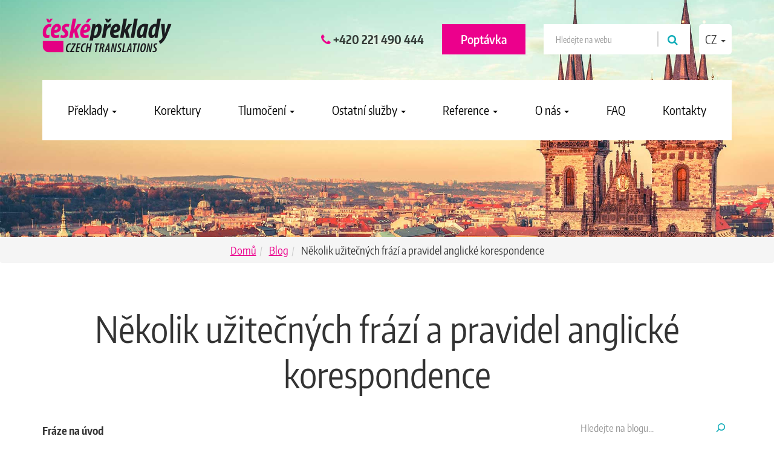

--- FILE ---
content_type: text/html; charset=UTF-8
request_url: https://www.ceskepreklady.cz/nekolik-uzitecnych-frazi-a-pravidel-anglicke-korespondence/
body_size: 24072
content:
<!DOCTYPE html>
<html  lang="cs">
<head lang="cs">
        <script>
        var dataLayer = dataLayer || []; // Google Tag Manager
    </script>
    <meta charset="UTF-8">
    <meta name="viewport" content="width=device-width, initial-scale=1">
    <META HTTP-EQUIV="Content-type" CONTENT="text/html; charset=UTF-8">

    <title>Několik užitečných frází a pravidel anglické korespondence - České překlady - blog</title>

    <link rel="apple-touch-icon" sizes="180x180" href="https://www.ceskepreklady.cz/wp-content/themes/ceskepreklady/images/favicon/apple-touch-icon.png">
    <link rel="icon" type="image/png" sizes="32x32" href="https://www.ceskepreklady.cz/wp-content/themes/ceskepreklady/images/favicon/favicon-32x32.png">
    <link rel="icon" type="image/png" sizes="16x16" href="https://www.ceskepreklady.cz/wp-content/themes/ceskepreklady/images/favicon/favicon-16x16.png">
    <link rel="manifest" href="https://www.ceskepreklady.cz/wp-content/themes/ceskepreklady/images/favicon/site.webmanifest">
    <link rel="mask-icon" href="https://www.ceskepreklady.cz/wp-content/themes/ceskepreklady/images/favicon/safari-pinned-tab.svg" color="#5bbad5">
    <meta name="msapplication-TileColor" content="#da532c">
    <meta name="theme-color" content="#ffffff">
    <meta name="seznam-wmt" content="3rHDlNyQodKxKCXsoBXk5Holf568NOYQ" />

    <script type="text/javascript" src="https://www.ceskepreklady.cz/wp-content/themes/ceskepreklady/js/jquery-1.11.1.min.js"></script>
    <script type="text/javascript" src="https://www.ceskepreklady.cz/wp-content/themes/ceskepreklady/js/bootstrap.min.js"></script>
    <script type="text/javascript" src="https://www.ceskepreklady.cz/wp-content/themes/ceskepreklady/js/jquery.easing.1.3.js"></script>
    <script type="text/javascript" src="https://www.ceskepreklady.cz/wp-content/themes/ceskepreklady/js/jquery.timer.js"></script>
    <script type="text/javascript" src="https://www.ceskepreklady.cz/wp-content/themes/ceskepreklady/js/parallax.min.js"></script>
    <script type="text/javascript" src="https://www.ceskepreklady.cz/wp-content/themes/ceskepreklady/js/iframeResizer.min.js"></script>
    <script type="text/javascript" src="https://www.ceskepreklady.cz/wp-content/themes/ceskepreklady/js/functions.js?v=1749134092"></script>
    <script type="text/javascript" src="https://www.ceskepreklady.cz/wp-content/themes/ceskepreklady/js/gtm-events.js?v=1677069580"></script>

    <!--  ----------------------------------------------------------------------  -->
    <!--  NOTE: Please add the following <META> element to your page <HEAD>.      -->
    <!--  If necessary, please modify the charset parameter to specify the        -->
    <!--  character set of your HTML page.                                        -->
    <!--  ----------------------------------------------------------------------  -->
    <META HTTP-EQUIV="Content-type" CONTENT="text/html; charset=UTF-8">
    <script src="https://www.google.com/recaptcha/api.js"></script>
    <script>
        function timestamp() { var response = document.getElementById("g-recaptcha-response"); if (response == null || response.value.trim() == "") {var elems = JSON.parse(document.getElementsByName("captcha_settings")[0].value);elems["ts"] = JSON.stringify(new Date().getTime());document.getElementsByName("captcha_settings")[0].value = JSON.stringify(elems); } } setInterval(timestamp, 500);
    </script>

    <script>
        var langCode = 'cs';
    </script>

    
    
<!--noptimize-->
<script>window.im_cookie_bar_disable_full_features = false;</script>

	    <script src="https://www.ceskepreklady.cz/wp-content/plugins/im-cookie-bar/js/js.cookie.min.js?ver=1768490394"></script>
	    <script src="https://www.ceskepreklady.cz/wp-content/plugins/im-cookie-bar/js/cookie-bar.min.js?ver=1768490394"></script>
	    <script src="https://www.ceskepreklady.cz/wp-content/plugins/im-cookie-bar/js/init.min.js?ver=1768490394"></script>
<!--/noptimize-->

<!--noptimize-->
<script>window.dataLayer = window.dataLayer || [];</script>
<!--/noptimize-->

<!--noptimize-->
<script>
	window.dataLayer.push({
		"page": {
		    "language":        "cs",
            "isHome":          false,
            "isCart":          false,
            "isCheckout":      false,
            "isOrderReceived": false,
            "isMyAccount":     false,
            "type":            "singular",
			"template":        null,
            "currency":        null		},
        "object": {
            "id":    82,
            "type":  "post",
            "title": "Několik užitečných frází a pravidel anglické korespondence"        }
	});
</script>
<!--/noptimize-->

<!--noptimize-->
<!-- Google Tag Manager -->
<script>
	(function(w,d,s,l,i){w[l]=w[l]||[];w[l].push({'gtm.start':
	new Date().getTime(),event:'gtm.js'});var f=d.getElementsByTagName(s)[0],
	j=d.createElement(s),dl=l!='dataLayer'?'&l='+l:'';j.async=true;j.src=
	'https://www.googletagmanager.com/gtm.js?id='+i+dl;
    f.parentNode.insertBefore(j,f);
	})(window,document,'script','dataLayer','GTM-5NDKF2G');
</script>
<!-- End Google Tag Manager -->
<!--/noptimize-->

<!--noptimize-->
	    <script src="https://www.ceskepreklady.cz/wp-content/plugins/im-cookie-bar/js/main.min.js?ver=1768490394"></script>
<!--/noptimize-->
<meta name='robots' content='index, follow, max-image-preview:large, max-snippet:-1, max-video-preview:-1' />
<link rel="alternate" hreflang="cs-cz" href="https://www.ceskepreklady.cz/nekolik-uzitecnych-frazi-a-pravidel-anglicke-korespondence/" />
<link rel="alternate" hreflang="x-default" href="https://www.ceskepreklady.cz/nekolik-uzitecnych-frazi-a-pravidel-anglicke-korespondence/" />

	<!-- This site is optimized with the Yoast SEO plugin v26.7 - https://yoast.com/wordpress/plugins/seo/ -->
	<meta name="description" content="Přečtěte si článek „Několik užitečných frází a pravidel anglické korespondence “ na blogu Českých překladů. Praktické tipy, novinky a zajímavosti ze světa překladů a tlumočení." />
	<link rel="canonical" href="https://www.ceskepreklady.cz/nekolik-uzitecnych-frazi-a-pravidel-anglicke-korespondence/" />
	<meta property="og:locale" content="cs_CZ" />
	<meta property="og:type" content="article" />
	<meta property="og:title" content="Několik užitečných frází a pravidel anglické korespondence - České překlady - blog" />
	<meta property="og:description" content="Přečtěte si článek „Několik užitečných frází a pravidel anglické korespondence “ na blogu Českých překladů. Praktické tipy, novinky a zajímavosti ze světa překladů a tlumočení." />
	<meta property="og:url" content="https://www.ceskepreklady.cz/nekolik-uzitecnych-frazi-a-pravidel-anglicke-korespondence/" />
	<meta property="og:site_name" content="České překlady" />
	<meta property="article:publisher" content="https://www.facebook.com/ceskepreklady/" />
	<meta property="article:published_time" content="2008-12-04T20:51:10+00:00" />
	<meta property="article:modified_time" content="2020-10-10T19:38:19+00:00" />
	<meta property="og:image" content="https://www.ceskepreklady.cz/wp-content/uploads/2021/06/cp-web-share1.jpg" />
	<meta property="og:image:width" content="1200" />
	<meta property="og:image:height" content="630" />
	<meta property="og:image:type" content="image/jpeg" />
	<meta name="author" content="Vasek" />
	<meta name="twitter:card" content="summary_large_image" />
	<meta name="twitter:label1" content="Napsal(a)" />
	<meta name="twitter:data1" content="Vasek" />
	<meta name="twitter:label2" content="Odhadovaná doba čtení" />
	<meta name="twitter:data2" content="3 minuty" />
	<script type="application/ld+json" class="yoast-schema-graph">{"@context":"https://schema.org","@graph":[{"@type":"Article","@id":"https://www.ceskepreklady.cz/nekolik-uzitecnych-frazi-a-pravidel-anglicke-korespondence/#article","isPartOf":{"@id":"https://www.ceskepreklady.cz/nekolik-uzitecnych-frazi-a-pravidel-anglicke-korespondence/"},"author":{"name":"Vasek","@id":"https://www.ceskepreklady.cz/#/schema/person/ead509b036777c3e543471de130dbb03"},"headline":"Několik užitečných frází a pravidel anglické korespondence","datePublished":"2008-12-04T20:51:10+00:00","dateModified":"2020-10-10T19:38:19+00:00","mainEntityOfPage":{"@id":"https://www.ceskepreklady.cz/nekolik-uzitecnych-frazi-a-pravidel-anglicke-korespondence/"},"wordCount":558,"keywords":["anglická obchodní korespondence","angličtina","Překlady do angličtiny","překlady korespondence"],"articleSection":["Obchodní angličtina"],"inLanguage":"cs"},{"@type":"WebPage","@id":"https://www.ceskepreklady.cz/nekolik-uzitecnych-frazi-a-pravidel-anglicke-korespondence/","url":"https://www.ceskepreklady.cz/nekolik-uzitecnych-frazi-a-pravidel-anglicke-korespondence/","name":"Několik užitečných frází a pravidel anglické korespondence - České překlady - blog","isPartOf":{"@id":"https://www.ceskepreklady.cz/#website"},"datePublished":"2008-12-04T20:51:10+00:00","dateModified":"2020-10-10T19:38:19+00:00","author":{"@id":"https://www.ceskepreklady.cz/#/schema/person/ead509b036777c3e543471de130dbb03"},"description":"Přečtěte si článek „Několik užitečných frází a pravidel anglické korespondence “ na blogu Českých překladů. Praktické tipy, novinky a zajímavosti ze světa překladů a tlumočení.","breadcrumb":{"@id":"https://www.ceskepreklady.cz/nekolik-uzitecnych-frazi-a-pravidel-anglicke-korespondence/#breadcrumb"},"inLanguage":"cs","potentialAction":[{"@type":"ReadAction","target":["https://www.ceskepreklady.cz/nekolik-uzitecnych-frazi-a-pravidel-anglicke-korespondence/"]}]},{"@type":"BreadcrumbList","@id":"https://www.ceskepreklady.cz/nekolik-uzitecnych-frazi-a-pravidel-anglicke-korespondence/#breadcrumb","itemListElement":[{"@type":"ListItem","position":1,"name":"Domů","item":"https://www.ceskepreklady.cz/"},{"@type":"ListItem","position":2,"name":"Blog","item":"https://www.ceskepreklady.cz/blog/"},{"@type":"ListItem","position":3,"name":"Několik užitečných frází a pravidel anglické korespondence"}]},{"@type":"WebSite","@id":"https://www.ceskepreklady.cz/#website","url":"https://www.ceskepreklady.cz/","name":"České překlady","description":"Překlady, korektury, tlumočení","potentialAction":[{"@type":"SearchAction","target":{"@type":"EntryPoint","urlTemplate":"https://www.ceskepreklady.cz/?s={search_term_string}"},"query-input":{"@type":"PropertyValueSpecification","valueRequired":true,"valueName":"search_term_string"}}],"inLanguage":"cs"},{"@type":"Person","@id":"https://www.ceskepreklady.cz/#/schema/person/ead509b036777c3e543471de130dbb03","name":"Vasek"}]}</script>
	<!-- / Yoast SEO plugin. -->


<script type="text/javascript" id="wpp-js" src="https://www.ceskepreklady.cz/wp-content/plugins/wordpress-popular-posts/assets/js/wpp.min.js?ver=7.3.6" data-sampling="0" data-sampling-rate="100" data-api-url="https://www.ceskepreklady.cz/wp-json/wordpress-popular-posts" data-post-id="82" data-token="b97d1cbd45" data-lang="0" data-debug="0"></script>
<link rel="alternate" type="application/rss+xml" title="České překlady &raquo; RSS komentářů pro Několik užitečných frází a pravidel anglické korespondence" href="https://www.ceskepreklady.cz/nekolik-uzitecnych-frazi-a-pravidel-anglicke-korespondence/feed/" />
<link rel="alternate" title="oEmbed (JSON)" type="application/json+oembed" href="https://www.ceskepreklady.cz/wp-json/oembed/1.0/embed?url=https%3A%2F%2Fwww.ceskepreklady.cz%2Fnekolik-uzitecnych-frazi-a-pravidel-anglicke-korespondence%2F" />
<link rel="alternate" title="oEmbed (XML)" type="text/xml+oembed" href="https://www.ceskepreklady.cz/wp-json/oembed/1.0/embed?url=https%3A%2F%2Fwww.ceskepreklady.cz%2Fnekolik-uzitecnych-frazi-a-pravidel-anglicke-korespondence%2F&#038;format=xml" />
<style id='wp-img-auto-sizes-contain-inline-css' type='text/css'>
img:is([sizes=auto i],[sizes^="auto," i]){contain-intrinsic-size:3000px 1500px}
/*# sourceURL=wp-img-auto-sizes-contain-inline-css */
</style>
<link rel='stylesheet' id='bootstrap-fa-icon-css' href='https://www.ceskepreklady.cz/wp-content/plugins/easy-bootstrap-shortcodes/styles/font-awesome.min.css?ver=6.9' type='text/css' media='all' />
<style id='wp-emoji-styles-inline-css' type='text/css'>

	img.wp-smiley, img.emoji {
		display: inline !important;
		border: none !important;
		box-shadow: none !important;
		height: 1em !important;
		width: 1em !important;
		margin: 0 0.07em !important;
		vertical-align: -0.1em !important;
		background: none !important;
		padding: 0 !important;
	}
/*# sourceURL=wp-emoji-styles-inline-css */
</style>
<link rel='stylesheet' id='wp-block-library-css' href='https://www.ceskepreklady.cz/wp-includes/css/dist/block-library/style.min.css?ver=6.9' type='text/css' media='all' />
<style id='global-styles-inline-css' type='text/css'>
:root{--wp--preset--aspect-ratio--square: 1;--wp--preset--aspect-ratio--4-3: 4/3;--wp--preset--aspect-ratio--3-4: 3/4;--wp--preset--aspect-ratio--3-2: 3/2;--wp--preset--aspect-ratio--2-3: 2/3;--wp--preset--aspect-ratio--16-9: 16/9;--wp--preset--aspect-ratio--9-16: 9/16;--wp--preset--color--black: #000000;--wp--preset--color--cyan-bluish-gray: #abb8c3;--wp--preset--color--white: #ffffff;--wp--preset--color--pale-pink: #f78da7;--wp--preset--color--vivid-red: #cf2e2e;--wp--preset--color--luminous-vivid-orange: #ff6900;--wp--preset--color--luminous-vivid-amber: #fcb900;--wp--preset--color--light-green-cyan: #7bdcb5;--wp--preset--color--vivid-green-cyan: #00d084;--wp--preset--color--pale-cyan-blue: #8ed1fc;--wp--preset--color--vivid-cyan-blue: #0693e3;--wp--preset--color--vivid-purple: #9b51e0;--wp--preset--gradient--vivid-cyan-blue-to-vivid-purple: linear-gradient(135deg,rgb(6,147,227) 0%,rgb(155,81,224) 100%);--wp--preset--gradient--light-green-cyan-to-vivid-green-cyan: linear-gradient(135deg,rgb(122,220,180) 0%,rgb(0,208,130) 100%);--wp--preset--gradient--luminous-vivid-amber-to-luminous-vivid-orange: linear-gradient(135deg,rgb(252,185,0) 0%,rgb(255,105,0) 100%);--wp--preset--gradient--luminous-vivid-orange-to-vivid-red: linear-gradient(135deg,rgb(255,105,0) 0%,rgb(207,46,46) 100%);--wp--preset--gradient--very-light-gray-to-cyan-bluish-gray: linear-gradient(135deg,rgb(238,238,238) 0%,rgb(169,184,195) 100%);--wp--preset--gradient--cool-to-warm-spectrum: linear-gradient(135deg,rgb(74,234,220) 0%,rgb(151,120,209) 20%,rgb(207,42,186) 40%,rgb(238,44,130) 60%,rgb(251,105,98) 80%,rgb(254,248,76) 100%);--wp--preset--gradient--blush-light-purple: linear-gradient(135deg,rgb(255,206,236) 0%,rgb(152,150,240) 100%);--wp--preset--gradient--blush-bordeaux: linear-gradient(135deg,rgb(254,205,165) 0%,rgb(254,45,45) 50%,rgb(107,0,62) 100%);--wp--preset--gradient--luminous-dusk: linear-gradient(135deg,rgb(255,203,112) 0%,rgb(199,81,192) 50%,rgb(65,88,208) 100%);--wp--preset--gradient--pale-ocean: linear-gradient(135deg,rgb(255,245,203) 0%,rgb(182,227,212) 50%,rgb(51,167,181) 100%);--wp--preset--gradient--electric-grass: linear-gradient(135deg,rgb(202,248,128) 0%,rgb(113,206,126) 100%);--wp--preset--gradient--midnight: linear-gradient(135deg,rgb(2,3,129) 0%,rgb(40,116,252) 100%);--wp--preset--font-size--small: 13px;--wp--preset--font-size--medium: 20px;--wp--preset--font-size--large: 36px;--wp--preset--font-size--x-large: 42px;--wp--preset--spacing--20: 0.44rem;--wp--preset--spacing--30: 0.67rem;--wp--preset--spacing--40: 1rem;--wp--preset--spacing--50: 1.5rem;--wp--preset--spacing--60: 2.25rem;--wp--preset--spacing--70: 3.38rem;--wp--preset--spacing--80: 5.06rem;--wp--preset--shadow--natural: 6px 6px 9px rgba(0, 0, 0, 0.2);--wp--preset--shadow--deep: 12px 12px 50px rgba(0, 0, 0, 0.4);--wp--preset--shadow--sharp: 6px 6px 0px rgba(0, 0, 0, 0.2);--wp--preset--shadow--outlined: 6px 6px 0px -3px rgb(255, 255, 255), 6px 6px rgb(0, 0, 0);--wp--preset--shadow--crisp: 6px 6px 0px rgb(0, 0, 0);}:where(.is-layout-flex){gap: 0.5em;}:where(.is-layout-grid){gap: 0.5em;}body .is-layout-flex{display: flex;}.is-layout-flex{flex-wrap: wrap;align-items: center;}.is-layout-flex > :is(*, div){margin: 0;}body .is-layout-grid{display: grid;}.is-layout-grid > :is(*, div){margin: 0;}:where(.wp-block-columns.is-layout-flex){gap: 2em;}:where(.wp-block-columns.is-layout-grid){gap: 2em;}:where(.wp-block-post-template.is-layout-flex){gap: 1.25em;}:where(.wp-block-post-template.is-layout-grid){gap: 1.25em;}.has-black-color{color: var(--wp--preset--color--black) !important;}.has-cyan-bluish-gray-color{color: var(--wp--preset--color--cyan-bluish-gray) !important;}.has-white-color{color: var(--wp--preset--color--white) !important;}.has-pale-pink-color{color: var(--wp--preset--color--pale-pink) !important;}.has-vivid-red-color{color: var(--wp--preset--color--vivid-red) !important;}.has-luminous-vivid-orange-color{color: var(--wp--preset--color--luminous-vivid-orange) !important;}.has-luminous-vivid-amber-color{color: var(--wp--preset--color--luminous-vivid-amber) !important;}.has-light-green-cyan-color{color: var(--wp--preset--color--light-green-cyan) !important;}.has-vivid-green-cyan-color{color: var(--wp--preset--color--vivid-green-cyan) !important;}.has-pale-cyan-blue-color{color: var(--wp--preset--color--pale-cyan-blue) !important;}.has-vivid-cyan-blue-color{color: var(--wp--preset--color--vivid-cyan-blue) !important;}.has-vivid-purple-color{color: var(--wp--preset--color--vivid-purple) !important;}.has-black-background-color{background-color: var(--wp--preset--color--black) !important;}.has-cyan-bluish-gray-background-color{background-color: var(--wp--preset--color--cyan-bluish-gray) !important;}.has-white-background-color{background-color: var(--wp--preset--color--white) !important;}.has-pale-pink-background-color{background-color: var(--wp--preset--color--pale-pink) !important;}.has-vivid-red-background-color{background-color: var(--wp--preset--color--vivid-red) !important;}.has-luminous-vivid-orange-background-color{background-color: var(--wp--preset--color--luminous-vivid-orange) !important;}.has-luminous-vivid-amber-background-color{background-color: var(--wp--preset--color--luminous-vivid-amber) !important;}.has-light-green-cyan-background-color{background-color: var(--wp--preset--color--light-green-cyan) !important;}.has-vivid-green-cyan-background-color{background-color: var(--wp--preset--color--vivid-green-cyan) !important;}.has-pale-cyan-blue-background-color{background-color: var(--wp--preset--color--pale-cyan-blue) !important;}.has-vivid-cyan-blue-background-color{background-color: var(--wp--preset--color--vivid-cyan-blue) !important;}.has-vivid-purple-background-color{background-color: var(--wp--preset--color--vivid-purple) !important;}.has-black-border-color{border-color: var(--wp--preset--color--black) !important;}.has-cyan-bluish-gray-border-color{border-color: var(--wp--preset--color--cyan-bluish-gray) !important;}.has-white-border-color{border-color: var(--wp--preset--color--white) !important;}.has-pale-pink-border-color{border-color: var(--wp--preset--color--pale-pink) !important;}.has-vivid-red-border-color{border-color: var(--wp--preset--color--vivid-red) !important;}.has-luminous-vivid-orange-border-color{border-color: var(--wp--preset--color--luminous-vivid-orange) !important;}.has-luminous-vivid-amber-border-color{border-color: var(--wp--preset--color--luminous-vivid-amber) !important;}.has-light-green-cyan-border-color{border-color: var(--wp--preset--color--light-green-cyan) !important;}.has-vivid-green-cyan-border-color{border-color: var(--wp--preset--color--vivid-green-cyan) !important;}.has-pale-cyan-blue-border-color{border-color: var(--wp--preset--color--pale-cyan-blue) !important;}.has-vivid-cyan-blue-border-color{border-color: var(--wp--preset--color--vivid-cyan-blue) !important;}.has-vivid-purple-border-color{border-color: var(--wp--preset--color--vivid-purple) !important;}.has-vivid-cyan-blue-to-vivid-purple-gradient-background{background: var(--wp--preset--gradient--vivid-cyan-blue-to-vivid-purple) !important;}.has-light-green-cyan-to-vivid-green-cyan-gradient-background{background: var(--wp--preset--gradient--light-green-cyan-to-vivid-green-cyan) !important;}.has-luminous-vivid-amber-to-luminous-vivid-orange-gradient-background{background: var(--wp--preset--gradient--luminous-vivid-amber-to-luminous-vivid-orange) !important;}.has-luminous-vivid-orange-to-vivid-red-gradient-background{background: var(--wp--preset--gradient--luminous-vivid-orange-to-vivid-red) !important;}.has-very-light-gray-to-cyan-bluish-gray-gradient-background{background: var(--wp--preset--gradient--very-light-gray-to-cyan-bluish-gray) !important;}.has-cool-to-warm-spectrum-gradient-background{background: var(--wp--preset--gradient--cool-to-warm-spectrum) !important;}.has-blush-light-purple-gradient-background{background: var(--wp--preset--gradient--blush-light-purple) !important;}.has-blush-bordeaux-gradient-background{background: var(--wp--preset--gradient--blush-bordeaux) !important;}.has-luminous-dusk-gradient-background{background: var(--wp--preset--gradient--luminous-dusk) !important;}.has-pale-ocean-gradient-background{background: var(--wp--preset--gradient--pale-ocean) !important;}.has-electric-grass-gradient-background{background: var(--wp--preset--gradient--electric-grass) !important;}.has-midnight-gradient-background{background: var(--wp--preset--gradient--midnight) !important;}.has-small-font-size{font-size: var(--wp--preset--font-size--small) !important;}.has-medium-font-size{font-size: var(--wp--preset--font-size--medium) !important;}.has-large-font-size{font-size: var(--wp--preset--font-size--large) !important;}.has-x-large-font-size{font-size: var(--wp--preset--font-size--x-large) !important;}
/*# sourceURL=global-styles-inline-css */
</style>

<style id='classic-theme-styles-inline-css' type='text/css'>
/*! This file is auto-generated */
.wp-block-button__link{color:#fff;background-color:#32373c;border-radius:9999px;box-shadow:none;text-decoration:none;padding:calc(.667em + 2px) calc(1.333em + 2px);font-size:1.125em}.wp-block-file__button{background:#32373c;color:#fff;text-decoration:none}
/*# sourceURL=/wp-includes/css/classic-themes.min.css */
</style>
<link rel='stylesheet' id='dnd-upload-cf7-css' href='https://www.ceskepreklady.cz/wp-content/plugins/drag-and-drop-multiple-file-upload-contact-form-7/assets/css/dnd-upload-cf7.css?ver=1.3.9.3' type='text/css' media='all' />
<link rel='stylesheet' id='contact-form-7-css' href='https://www.ceskepreklady.cz/wp-content/plugins/contact-form-7/includes/css/styles.css?ver=6.1.4' type='text/css' media='all' />
<link rel='stylesheet' id='im-cookie-bar-css' href='https://www.ceskepreklady.cz/wp-content/plugins/im-cookie-bar/css/im-cookie-bar.css?ver=1768490394' type='text/css' media='all' />
<link rel='stylesheet' id='ssb-front-css-css' href='https://www.ceskepreklady.cz/wp-content/plugins/simple-social-buttons/assets/css/front.css?ver=6.2.0' type='text/css' media='all' />
<link rel='stylesheet' id='vlp-public-css' href='https://www.ceskepreklady.cz/wp-content/plugins/visual-link-preview/dist/public.css?ver=2.2.9' type='text/css' media='all' />
<link rel='stylesheet' id='wpcf7-redirect-script-frontend-css' href='https://www.ceskepreklady.cz/wp-content/plugins/wpcf7-redirect/build/assets/frontend-script.css?ver=2c532d7e2be36f6af233' type='text/css' media='all' />
<link rel='stylesheet' id='wpml-legacy-dropdown-0-css' href='https://www.ceskepreklady.cz/wp-content/plugins/sitepress-multilingual-cms/templates/language-switchers/legacy-dropdown/style.min.css?ver=1' type='text/css' media='all' />
<style id='wpml-legacy-dropdown-0-inline-css' type='text/css'>
.wpml-ls-statics-shortcode_actions{background-color:#ffffff;}.wpml-ls-statics-shortcode_actions, .wpml-ls-statics-shortcode_actions .wpml-ls-sub-menu, .wpml-ls-statics-shortcode_actions a {border-color:#cdcdcd;}.wpml-ls-statics-shortcode_actions a, .wpml-ls-statics-shortcode_actions .wpml-ls-sub-menu a, .wpml-ls-statics-shortcode_actions .wpml-ls-sub-menu a:link, .wpml-ls-statics-shortcode_actions li:not(.wpml-ls-current-language) .wpml-ls-link, .wpml-ls-statics-shortcode_actions li:not(.wpml-ls-current-language) .wpml-ls-link:link {color:#444444;background-color:#ffffff;}.wpml-ls-statics-shortcode_actions .wpml-ls-sub-menu a:hover,.wpml-ls-statics-shortcode_actions .wpml-ls-sub-menu a:focus, .wpml-ls-statics-shortcode_actions .wpml-ls-sub-menu a:link:hover, .wpml-ls-statics-shortcode_actions .wpml-ls-sub-menu a:link:focus {color:#000000;background-color:#eeeeee;}.wpml-ls-statics-shortcode_actions .wpml-ls-current-language > a {color:#444444;background-color:#ffffff;}.wpml-ls-statics-shortcode_actions .wpml-ls-current-language:hover>a, .wpml-ls-statics-shortcode_actions .wpml-ls-current-language>a:focus {color:#000000;background-color:#eeeeee;}
/*# sourceURL=wpml-legacy-dropdown-0-inline-css */
</style>
<link rel='stylesheet' id='wordpress-popular-posts-css-css' href='https://www.ceskepreklady.cz/wp-content/plugins/wordpress-popular-posts/assets/css/wpp.css?ver=7.3.6' type='text/css' media='all' />
<link rel='stylesheet' id='fancybox-css' href='https://www.ceskepreklady.cz/wp-content/plugins/easy-fancybox/fancybox/1.5.4/jquery.fancybox.min.css?ver=6.9' type='text/css' media='screen' />
<link rel='stylesheet' id='ebs_dynamic_css-css' href='https://www.ceskepreklady.cz/wp-content/plugins/easy-bootstrap-shortcodes/styles/ebs_dynamic_css.php?ver=6.9' type='text/css' media='all' />
<script type="text/javascript" src="https://www.ceskepreklady.cz/wp-includes/js/jquery/jquery.min.js?ver=3.7.1" id="jquery-core-js"></script>
<script type="text/javascript" src="https://www.ceskepreklady.cz/wp-includes/js/jquery/jquery-migrate.min.js?ver=3.4.1" id="jquery-migrate-js"></script>
<script type="text/javascript" src="https://www.ceskepreklady.cz/wp-content/plugins/sitepress-multilingual-cms/templates/language-switchers/legacy-dropdown/script.min.js?ver=1" id="wpml-legacy-dropdown-0-js"></script>
<link rel="https://api.w.org/" href="https://www.ceskepreklady.cz/wp-json/" /><link rel="alternate" title="JSON" type="application/json" href="https://www.ceskepreklady.cz/wp-json/wp/v2/posts/82" /><link rel="EditURI" type="application/rsd+xml" title="RSD" href="https://www.ceskepreklady.cz/xmlrpc.php?rsd" />
<meta name="generator" content="WordPress 6.9" />
<link rel='shortlink' href='https://www.ceskepreklady.cz/?p=82' />
<meta name="generator" content="WPML ver:4.8.6 stt:9,1;" />

<style>
    :root {
        --im-cookie-bar-headings-color: #ec008c;
        --im-cookie-bar-text-color: #1d1d1d;
        --im-cookie-bar-primary-color: #ec008c;
        --im-cookie-bar-primary-text-color: #ffffff;
        --im-cookie-bar-inactive-switcher-color: #e0e0e0;
        --im-cookie-bar-background-color: #ffffff;
        --im-cookie-bar-blocks-background-color: #fafafa;
    }
</style>
 <style media="screen">

		 /*inline margin*/
		.simplesocialbuttons.simplesocialbuttons_inline.simplesocial-sm-round button{
	  margin: ;
	}
	
	
	
	
	
	
			 /*margin-digbar*/

	
	
	
	
	
	
	
</style>

		<script>
		(function(h,o,t,j,a,r){
			h.hj=h.hj||function(){(h.hj.q=h.hj.q||[]).push(arguments)};
			h._hjSettings={hjid:5248093,hjsv:5};
			a=o.getElementsByTagName('head')[0];
			r=o.createElement('script');r.async=1;
			r.src=t+h._hjSettings.hjid+j+h._hjSettings.hjsv;
			a.appendChild(r);
		})(window,document,'//static.hotjar.com/c/hotjar-','.js?sv=');
		</script>
		            <style id="wpp-loading-animation-styles">@-webkit-keyframes bgslide{from{background-position-x:0}to{background-position-x:-200%}}@keyframes bgslide{from{background-position-x:0}to{background-position-x:-200%}}.wpp-widget-block-placeholder,.wpp-shortcode-placeholder{margin:0 auto;width:60px;height:3px;background:#dd3737;background:linear-gradient(90deg,#dd3737 0%,#571313 10%,#dd3737 100%);background-size:200% auto;border-radius:3px;-webkit-animation:bgslide 1s infinite linear;animation:bgslide 1s infinite linear}</style>
            <link rel="icon" href="https://www.ceskepreklady.cz/wp-content/uploads/2024/07/cropped-cropped-WhatsApp-Image-2022-10-12-at-14.54.44-32x32.jpeg" sizes="32x32" />
<link rel="icon" href="https://www.ceskepreklady.cz/wp-content/uploads/2024/07/cropped-cropped-WhatsApp-Image-2022-10-12-at-14.54.44-192x192.jpeg" sizes="192x192" />
<link rel="apple-touch-icon" href="https://www.ceskepreklady.cz/wp-content/uploads/2024/07/cropped-cropped-WhatsApp-Image-2022-10-12-at-14.54.44-180x180.jpeg" />
<meta name="msapplication-TileImage" content="https://www.ceskepreklady.cz/wp-content/uploads/2024/07/cropped-cropped-WhatsApp-Image-2022-10-12-at-14.54.44-270x270.jpeg" />
		<style type="text/css" id="wp-custom-css">
			a {
    text-decoration: underline!important;
  }
  
a:hover {
    text-decoration: none!important;
}

#header a, .pink-block-link, .blue-block-link, .btn, .widget a, .online-blog a, .s28 a, .lama-navigation a, #footer a, #pagination a, .faq-tags a {
	text-decoration: none!important;
}

.header-telefon {
	float:right;
	margin-right:20px;
	line-height: 44px;
	margin-top:8px;
}

.header-telefon span {
	font-size: 20px; 
	line-height: 44px; 
	color: #000000;
}

.header-telefon

.online-blog a {
    width: 100%;
    display: inline-block;
    background-color: #ec008c;
    border-color: #ec008c;
    color: white;
    padding: 15px 0;
	text-decoration:none;
	border-bottom-left-radius: 30px;
	box-shadow: 5px 5px 10px #aaaaaa;
}

.online-blog a:hover {
	background-color: #d3007d;
  border-color: #d3007d;
	color: white;
	text-decoration:none;
}

.online-blog {
	text-align:center;
	/*border:1px solid #ccc;
	padding:15px;*/
}

.lama-navigation {
	display:inline-block;
	width:100%;
}

.lama-navigation a {
	  background-color: #ec008c;
    border-color: #ec008c;
    color: white;
    padding: 5px 10px;
    text-decoration: none;
}

.lama-navigation a:hover {
	background-color: #d3007d;
  border-color: #d3007d;
	color: white;
	text-decoration:none;
}

.wpp-list {
	padding-left:0;
}

.wpp-list li {
	border-bottom:1px solid #ededed;
	padding-bottom:3px;
	margin-bottom:3px;
}

.wpp-list li:last-child {
	border-bottom:0px solid #ededed;
	padding-bottom:0px;
	margin-bottom:0px;
}

.lama-navigation a:last-child {
	text-align:right;
	float: right;
}

.iframe-container{
  position: relative;
  width: 100%;
  padding-bottom: 56.25%; 
  height: 0;
}
.iframe-container iframe{
  position: absolute;
  top:0;
  left: 0;
  width: 100%;
  height: 100%;
}

.kontakt .gray-block {min-height:370px;}

.obalvidea {
	  max-width: 800px;
    margin: 0 auto;
    float: none!important;
}

@media (max-width: 991px) {
#hp-buttons {
    height: auto!important;
}
}	

.grecaptcha-badge{
	visibility: collapse !important;  
}

.kontakttextvelikost {
	font-size: 28px; line-height: 50px; color: #000000;
}

#header.single {
	height:auto!important;
}


@media (max-width: 470px) {
	.kontakttextvelikost {
		font-size:20px;
	}
	
	.velikostnamobilu {
		font-size:20px!important;
	}
	
	.input-group {
		display:block!important;
	}
	
	.input-group-addon, .input-group-btn, .input-group .form-control {
		display:initial!important;
	}
	
	.input-group-btn:last-child > .btn {
		width:100%!important;
	}
}	

@media (max-width: 380px) {
	.kontakttextvelikost {
		font-size:16px;
	}
}		</style>
		
    <link rel="stylesheet" href="https://www.ceskepreklady.cz/wp-content/themes/ceskepreklady/css/style.css?v=1716909219"/>
    <!-- nove styly uprava -->
    <link rel="stylesheet" href="https://www.ceskepreklady.cz/wp-content/themes/ceskepreklady/css/custom.css?v=1"/>
</head>
<body>
<div id="fb-root"></div>
<script>
    (function(d, s, id) {
     var js, fjs = d.getElementsByTagName(s)[0];
     if (d.getElementById(id)) return;
     js = d.createElement(s); js.id = id;
     js.src = "//connect.facebook.net/cs_CZ/sdk.js#xfbml=1&version=v2.5";
     fjs.parentNode.insertBefore(js, fjs);
     }(document, 'script', 'facebook-jssdk'));
</script>
<!-- single obycejny -->
<div id="header" class="single lang-dark" style="height: auto;">

    <div id="slider">
        <!-- page single -->
        <div class="slide bg-center"style="display: block; background-image: url('https://www.ceskepreklady.cz/wp-content/themes/ceskepreklady/images/headers/praha-bg-preklady-small.jpg');">
            <!--<div class="parallax-container" data-parallax="scroll" data-position="center" data-bleed="10" data-image-src="/images/phoho-blur-1.jpg"  style="height: 400px;"></div>-->
        </div>
    </div>

    <div id="navigation-v3" class="container">

    <nav id="alt-navbar" class="navbar navbar-default hidden-sm" role="navigation">
        <div class="container-fluid">

            <!-- Collect the nav links, forms, and other content for toggling -->
            <div class="collapse navbar-collapse" id="bs-example-navbar-collapse-2">

                <a class="navbar-brand" href="https://www.ceskepreklady.cz">
                    <img src="https://www.ceskepreklady.cz/wp-content/themes/ceskepreklady/images/logo_2.png" srcset="https://www.ceskepreklady.cz/wp-content/themes/ceskepreklady/images/logo_2.png 1x, https://www.ceskepreklady.cz/wp-content/themes/ceskepreklady/images/logo_2@2x.png 2x" alt="Česképřeklady.cz">
                </a>

                <div id="alt-navbar-right"> 
                    <ul class="nav navbar-nav navbar-right nav-languages text-uppercase">
                        <li class="menu-item  dropdown">
                            <a title="Reference" href="#" data-toggle="dropdown" class="dropdown-toggle" aria-haspopup="true">
                                cz <span class="caret"></span>
                            </a>
                            <ul role="menu" class="dropdown-menu">
                                                                    <li onclick="menu-item" class="active">
                                        <a href="https://www.ceskepreklady.cz/nekolik-uzitecnych-frazi-a-pravidel-anglicke-korespondence/">cz</a>
                                    </li>
                                                                    <li onclick="menu-item" >
                                        <a href="https://www.ceskepreklady.cz/en/">en</a>
                                    </li>
                                                            </ul>
                        </li>
                    </ul>
                    
                    <form class="search navbar-form navbar-right custom-top" role="search" action="https://www.ceskepreklady.cz">
                    <div class="input-group">
                        <input type="text" class="form-control" value="" name="s" placeholder="Hledejte na webu"> 
                        <span class="input-group-btn">
                            <button class="btn btn-default" type="submit"><span class="fa fa-search blue s18"></span></button>
                        </span>
                    </div>
                </form>

                                            <a href="https://www.ceskepreklady.cz/poptavkovy-formular/" class="btn btn-success navbar-right cta" target="_blank">Poptávka</a>
                    



                    <ul class="nav navbar-nav navbar-right text-uppercase">
                        <li>
                            <a href="tel:+420221490444"><i class=" fa fa-phone  pink" style=""></i> <span ><strong>+420 221 490 444</strong></span></a>
                        </li>
                    </ul>
                </div>


            </div><!-- /.navbar-collapse -->
        </div><!-- /.container-fluid -->
    </nav>


    <nav id="main-navbar" class="navbar navbar-default mobile-nav" role="navigation">
        <div class="container-fluid">
            <!-- Brand and toggle get grouped for better mobile display -->
            <div class="navbar-header">
                <a class="navbar-brand hidden-lg hidden-md" href="https://www.ceskepreklady.cz" >
                    <img src="https://www.ceskepreklady.cz/wp-content/themes/ceskepreklady/images/logo_2.png" srcset="https://www.ceskepreklady.cz/wp-content/themes/ceskepreklady/images/logo_2.png 1x, https://www.ceskepreklady.cz/wp-content/themes/ceskepreklady/images/logo_2@2x.png 2x" alt="Česképřeklady.cz">
                </a>

                <button type="button" class="navbar-toggle collapsed" data-toggle="collapse" data-target="#bs-example-navbar-collapse-1">
                    <span class="sr-only">Toggle navigation</span>
                    Menu&nbsp;&nbsp;<i class="fa fa-bars"></i>
                </button>

                <a href="tel:+420221490444" type="button" class="navbar-toggle " >
                    &nbsp;&nbsp;<i class="fa fa-phone"></i>&nbsp;&nbsp;
                </a>
            </div>

            <!-- Collect the nav links, forms, and other content for toggling -->
            <div class="collapse navbar-collapse" id="bs-example-navbar-collapse-1">
                
                <div class="custom-mobile-header">
                <form class="form-inline text-center hidden-md hidden-lg">
                     <div class="right-mobile-menu">
                                            <a href="https://www.ceskepreklady.cz/poptavkovy-formular/" class="btn btn-success" type="button">Poptávka</a>
                                            </div>
                      <div class="search left-mobile-menu">  
                    <div class="input-group">
                        <input type="text" class="form-control" value="" name="s" placeholder="Hledejte na webu"> 
                        <span class="input-group-btn">
                            <button class="btn btn-default" type="submit"><span class="fa fa-search blue s18"></span></button>
                        </span>
                    </div><!-- comment -->
                    </div>
                </form>
            </div>
                <div class="menu-navigacni-menu-container"><ul id="menu-navigacni-menu" class="nav navbar-nav"><li id="menu-item-957" class="menu-item menu-item-type-post_type menu-item-object-page menu-item-has-children menu-item-957 dropdown"><a title="Překlady" href="#" data-toggle="dropdown" class="dropdown-toggle" aria-haspopup="true">Překlady <span class="caret"></span></a>
<ul role="menu" class=" dropdown-menu">
	<li id="menu-item-15543" class="menu-item menu-item-type-post_type menu-item-object-page menu-item-15543"><a title="Vše o překladech" href="https://www.ceskepreklady.cz/preklady/">Vše o překladech</a></li>
	<li id="menu-item-15463" class="menu-item menu-item-type-post_type menu-item-object-page menu-item-15463"><a title="Odborné překlady" href="https://www.ceskepreklady.cz/odborne-preklady/">Odborné překlady</a></li>
	<li id="menu-item-15464" class="menu-item menu-item-type-post_type menu-item-object-page menu-item-15464"><a title="Expresní překlady" href="https://www.ceskepreklady.cz/expresni-preklady/">Expresní překlady</a></li>
	<li id="menu-item-15544" class="menu-item menu-item-type-post_type menu-item-object-page menu-item-15544"><a title="Překlady webů" href="https://www.ceskepreklady.cz/preklady-webovych-stranek/">Překlady webů</a></li>
	<li id="menu-item-15465" class="menu-item menu-item-type-post_type menu-item-object-page menu-item-15465"><a title="Překlady e-shopů" href="https://www.ceskepreklady.cz/preklady-eshopu/">Překlady e-shopů</a></li>
	<li id="menu-item-15545" class="menu-item menu-item-type-post_type menu-item-object-page menu-item-15545"><a title="Soudní překlady" href="https://www.ceskepreklady.cz/soudni-preklady/">Soudní překlady</a></li>
</ul>
</li>
<li id="menu-item-15466" class="menu-item menu-item-type-post_type menu-item-object-page menu-item-15466"><a title="Korektury" href="https://www.ceskepreklady.cz/korektury/">Korektury</a></li>
<li id="menu-item-15468" class="menu-item menu-item-type-post_type menu-item-object-page menu-item-has-children menu-item-15468 dropdown"><a title="Tlumočení" href="#" data-toggle="dropdown" class="dropdown-toggle" aria-haspopup="true">Tlumočení <span class="caret"></span></a>
<ul role="menu" class=" dropdown-menu">
	<li id="menu-item-15469" class="menu-item menu-item-type-post_type menu-item-object-page menu-item-15469"><a title="Vše o tlumočení" href="https://www.ceskepreklady.cz/tlumoceni/">Vše o tlumočení</a></li>
	<li id="menu-item-15477" class="menu-item menu-item-type-post_type menu-item-object-page menu-item-15477"><a title="Konsekutivní tlumočení" href="https://www.ceskepreklady.cz/konsekutivni-tlumoceni/">Konsekutivní tlumočení</a></li>
	<li id="menu-item-15470" class="menu-item menu-item-type-post_type menu-item-object-page menu-item-15470"><a title="Simultánní tlumočení" href="https://www.ceskepreklady.cz/simultanni-tlumoceni/">Simultánní tlumočení</a></li>
	<li id="menu-item-24506" class="menu-item menu-item-type-post_type menu-item-object-page menu-item-24506"><a title="Konferenční tlumočení" href="https://www.ceskepreklady.cz/konferencni-tlumoceni/">Konferenční tlumočení</a></li>
	<li id="menu-item-15471" class="menu-item menu-item-type-post_type menu-item-object-page menu-item-15471"><a title="Soudní tlumočení" href="https://www.ceskepreklady.cz/soudni-tlumoceni/">Soudní tlumočení</a></li>
	<li id="menu-item-15472" class="menu-item menu-item-type-post_type menu-item-object-page menu-item-15472"><a title="Online tlumočení" href="https://www.ceskepreklady.cz/tlumoceni-online/">Online tlumočení</a></li>
	<li id="menu-item-15473" class="menu-item menu-item-type-post_type menu-item-object-page menu-item-15473"><a title="Šušotáž" href="https://www.ceskepreklady.cz/susotaz/">Šušotáž</a></li>
</ul>
</li>
<li id="menu-item-15474" class="menu-item menu-item-type-custom menu-item-object-custom menu-item-has-children menu-item-15474 dropdown"><a title="Ostatní služby" href="#" data-toggle="dropdown" class="dropdown-toggle" aria-haspopup="true">Ostatní služby <span class="caret"></span></a>
<ul role="menu" class=" dropdown-menu">
	<li id="menu-item-25713" class="menu-item menu-item-type-post_type menu-item-object-page menu-item-25713"><a title="Formátování textů, převody z PDF a DTP služby" href="https://www.ceskepreklady.cz/formatovani-textu-prevody-z-pdf-dtp-sluzby/">Formátování textů, převody z PDF a DTP služby</a></li>
	<li id="menu-item-25263" class="menu-item menu-item-type-post_type menu-item-object-page menu-item-25263"><a title="Anotace dat pro AI a strojové učení" href="https://www.ceskepreklady.cz/anotace-dat/">Anotace dat pro AI a strojové učení</a></li>
	<li id="menu-item-15478" class="menu-item menu-item-type-post_type menu-item-object-page menu-item-15478"><a title="Post-editace strojového překladu (MTPE)" href="https://www.ceskepreklady.cz/post-editace-strojoveho-prekladu/">Post-editace strojového překladu (MTPE)</a></li>
	<li id="menu-item-15482" class="menu-item menu-item-type-post_type menu-item-object-page menu-item-15482"><a title="Outsourcing" href="https://www.ceskepreklady.cz/outsourcing/">Outsourcing</a></li>
	<li id="menu-item-15475" class="menu-item menu-item-type-post_type menu-item-object-page menu-item-15475"><a title="Lokalizace webů, e-shopů a aplikací" href="https://www.ceskepreklady.cz/lokalizace/">Lokalizace webů, e-shopů a aplikací</a></li>
</ul>
</li>
<li id="menu-item-928" class="menu-item menu-item-type-custom menu-item-object-custom menu-item-has-children menu-item-928 dropdown"><a title="Reference" href="#" data-toggle="dropdown" class="dropdown-toggle" aria-haspopup="true">Reference <span class="caret"></span></a>
<ul role="menu" class=" dropdown-menu">
	<li id="menu-item-1121" class="menu-item menu-item-type-custom menu-item-object-custom menu-item-1121"><a title="Reference překladů" href="https://www.ceskepreklady.cz/reference">Reference překladů</a></li>
	<li id="menu-item-9237" class="menu-item menu-item-type-custom menu-item-object-custom menu-item-9237"><a title="Reference tlumočení" href="https://www.ceskepreklady.cz/reference-tlumoceni/">Reference tlumočení</a></li>
	<li id="menu-item-15546" class="menu-item menu-item-type-post_type menu-item-object-page menu-item-15546"><a title="Případové studie" href="https://www.ceskepreklady.cz/pripadove-studie/">Případové studie</a></li>
</ul>
</li>
<li id="menu-item-15548" class="menu-item menu-item-type-post_type menu-item-object-page menu-item-has-children menu-item-15548 dropdown"><a title="O nás" href="#" data-toggle="dropdown" class="dropdown-toggle" aria-haspopup="true">O nás <span class="caret"></span></a>
<ul role="menu" class=" dropdown-menu">
	<li id="menu-item-15547" class="menu-item menu-item-type-post_type menu-item-object-page menu-item-15547"><a title="O společnosti" href="https://www.ceskepreklady.cz/o-nas/">O společnosti</a></li>
	<li id="menu-item-23" class="menu-item menu-item-type-post_type menu-item-object-page current_page_parent menu-item-23"><a title="Blog" href="https://www.ceskepreklady.cz/blog/">Blog</a></li>
	<li id="menu-item-15483" class="menu-item menu-item-type-post_type menu-item-object-page menu-item-15483"><a title="Jazyky" href="https://www.ceskepreklady.cz/jazyky/">Jazyky</a></li>
	<li id="menu-item-23023" class="menu-item menu-item-type-post_type menu-item-object-page menu-item-23023"><a title="Partneři" href="https://www.ceskepreklady.cz/partneri/">Partneři</a></li>
	<li id="menu-item-24570" class="menu-item menu-item-type-post_type menu-item-object-page menu-item-24570"><a title="Spolupráce" href="https://www.ceskepreklady.cz/spoluprace/">Spolupráce</a></li>
	<li id="menu-item-18865" class="menu-item menu-item-type-post_type menu-item-object-page menu-item-18865"><a title="Společenská odpovědnost" href="https://www.ceskepreklady.cz/podporujeme/">Společenská odpovědnost</a></li>
</ul>
</li>
<li id="menu-item-15820" class="menu-item menu-item-type-custom menu-item-object-custom menu-item-15820"><a title="FAQ" href="https://www.ceskepreklady.cz/faq/">FAQ</a></li>
<li id="menu-item-1060" class="menu-item menu-item-type-post_type menu-item-object-page menu-item-1060"><a title="Kontakty" href="https://www.ceskepreklady.cz/kontakty/">Kontakty</a></li>
</ul></div>
                <ul class="nav navbar-nav navbar-left nav-languages text-uppercase hidden-lg hidden-md hidden-sm">
                                            <li class="active">
                            <a href="https://www.ceskepreklady.cz/nekolik-uzitecnych-frazi-a-pravidel-anglicke-korespondence/">cz</a>
                        </li>
                                            <li >
                            <a href="https://www.ceskepreklady.cz/en/">en</a>
                        </li>
                                    </ul>


            </div><!-- /.navbar-collapse -->
        </div><!-- /.container-fluid -->
    </nav>
</div></div>


    <nav aria-label="breadcrumb" class="text-center"><ol class="breadcrumb"><li class="breadcrumb-item d-inline"><span><span><a href="https://www.ceskepreklady.cz/">Domů</a></span> </li><li class="breadcrumb-item"> <span><a href="https://www.ceskepreklady.cz/blog/">Blog</a></span> </li><li class="breadcrumb-item"> <span class="breadcrumb_last" aria-current="page">Několik užitečných frází a pravidel anglické korespondence</span></span></li></ol></nav>

<div class="container single-content">
    
    <h1 class="main-title">Několik užitečných frází a pravidel anglické korespondence</h1>

    <div class="row row-padding-30">
        <div class="col-md-8">
            
                
                <h4><span style="text-decoration: underline;"><strong>Fráze na úvod</strong></span></h4>
<p>Jaký účel může mít fráze na úvod obchodního dopisu nebo formální e-mailové zprávy?<br />
&#8211; odkaz na předchozí korespondenci<br />
&#8211; vysvětlení toho, kde jste získali kontakt na příjemce<br />
&#8211; vysvětlení důvodu komunikace</p>
<p>&nbsp;</p>
<p><em><strong>Užitečné fráze na úvod:</strong></em><br />
With reference to your letter of 8 June, I &#8230; (S odkazem na Váš dopis ze dne 8. června, &#8230;)<br />
I am writing to enquire about &#8230; (Chtěl bych se zeptat / chtěl bych poptat &#8230;)<br />
After having seen your advertisement in &#8230; , I would like &#8230; (Přečetl jsem si Váš inzerát v &#8230; a chtěl bych &#8230;)<br />
I received your address from &#8230; and would like &#8230; (Kontakt na Vás jsem dostal od &#8230; a chtěl bych &#8230;)<br />
We/I recently wrote to you about &#8230; (Nedávno jsem se na Vás obrátil ve věci &#8230;)<br />
Thank you for your letter of 8 May. (Děkuji za Váš dopis ze dne 8. května.)<br />
Thank you for your letter regarding &#8230; (Děkuji za Váš dopis ohledně &#8230;)<br />
Thank you for your letter/e-mail about &#8230; (Děkuji za Váš dopis / e-mail ohledně &#8230;)<br />
In reply to your letter of 8 May, &#8230; (Reaguji na Váš dopis ze dne 8. května a &#8230;)</p>
<p>&nbsp;</p>
<h4><span style="text-decoration: underline;"><strong>Fráze na závěr</strong></span></h4>
<p>Jaký účel může mít fráze na závěr obchodního dopisu nebo formální e-mailové zprávy?<br />
&#8211; popsat kroky, které budou následovat<br />
&#8211; zopakovat omluvu<br />
&#8211; nabídnout pomoc</p>
<p>&nbsp;</p>
<p><em><strong>Užitečné fráze na závěr</strong></em>:<br />
If you require any further information, feel free to contact me. (Rád(a) Vám poskytnu jakékoli další informace.)<br />
I look forward to your reply. *(Těším se na Vaši odpověď.)<br />
I look forward to hearing from you. (Těším se na Vaši odezvu.)<br />
I look forward to seeing you. (Těším se na shledanou.)<br />
Please advise as necessary. (V případě potřeby mě prosím informujte.)<br />
We look forward to a successful working relationship in the future. (Těšíme se na naši úspěšnou budoucí spolupráci.)<br />
Should you need any further information, please do not hesitate to contact me. (Rád(a) Vám v případě potřeby poskytnu další informace.)<br />
Once again, I apologise for any inconvenience. (Ještě jednou se omlouvám za způsobené nepříjemnosti.)<br />
We hope that we may continue to rely on your valued custom. (Pevně věříme, že můžeme nadále počítat s Vaší laskavou přízní.)<br />
I would appreciate your immediate attention to this matter. (Prosím o co nejrychlejší odpověď)</p>
<p>&nbsp;</p>
<h4>Kdy použít pro překlad fráze „s pozdravem“ na konci obchodního výraz „Yours faithfully“ a kdy „Yours sincerely“?</h4>
<p><strong><em>Pokud neznáme jméno příjemce:</em></strong><br />
Dear Sir &#8230; Yours faithfully <br />
Dear Madam &#8230; Yours faithfully <br />
Dear Sir or Madam &#8230; Yours faithfully </p>
<p>&nbsp;</p>
<p><strong><em>Pokud známe jméno příjemce:</em></strong><br />
Dear Mr Hanson &#8230; Yours sincerely <br />
Dear Mrs Hanson &#8230; Yours sincerely <br />
Dear Miss Hanson &#8230; Yours sincerely <br />
Dear Ms Hanson &#8230; Yours sincerely </p>
<p>&nbsp;</p>
<p><strong><em>Pokud se s příjemcem již nějakou dobu známe/komunikujeme spolu:</em></strong><br />
Dear Jack &#8230; Best wishes/Best regards</p>
<p>&nbsp;</p>
<p><strong><em>Pokud komunikujeme s anonymním oddělením, úřadem, apod.:</em></strong><br />
Dear Sirs (Vážení) &#8230; Yours faithfully</p>
<p>&nbsp;</p>
<div class="simplesocialbuttons simplesocial-sm-round simplesocialbuttons_inline simplesocialbuttons-align-left post-82 post  simplesocialbuttons-inline-no-animation">
<button class="simplesocial-fb-share"  rel="nofollow"  target="_blank"  aria-label="Facebook Share" data-href="https://www.facebook.com/sharer/sharer.php?u=https://www.ceskepreklady.cz/nekolik-uzitecnych-frazi-a-pravidel-anglicke-korespondence/" onClick="javascript:window.open(this.dataset.href, '', 'menubar=no,toolbar=no,resizable=yes,scrollbars=yes,height=600,width=600');return false;"><span class="simplesocialtxt">Facebook </span> </button>
<button class="simplesocial-twt-share"  rel="nofollow"  target="_blank"  aria-label="Twitter Share" data-href="https://twitter.com/intent/tweet?text=N%C4%9Bkolik+u%C5%BEite%C4%8Dn%C3%BDch+fr%C3%A1z%C3%AD+a+pravidel+anglick%C3%A9+korespondence&url=https://www.ceskepreklady.cz/nekolik-uzitecnych-frazi-a-pravidel-anglicke-korespondence/" onClick="javascript:window.open(this.dataset.href, '', 'menubar=no,toolbar=no,resizable=yes,scrollbars=yes,height=600,width=600');return false;"><span class="simplesocialtxt">Twitter</span> </button>
<button  rel="nofollow"  target="_blank"  class="simplesocial-linkedin-share" aria-label="LinkedIn Share" data-href="https://www.linkedin.com/sharing/share-offsite/?url=https://www.ceskepreklady.cz/nekolik-uzitecnych-frazi-a-pravidel-anglicke-korespondence/" onClick="javascript:window.open(this.dataset.href, '', 'menubar=no,toolbar=no,resizable=yes,scrollbars=yes,height=600,width=600');return false;"><span class="simplesocialtxt">LinkedIn</span></button>
</div>
                
                <div class="post-meta" style="margin-top:20px;">

                    <span class="fa fa-folder-o"></span>&nbsp;&nbsp;<a href="https://www.ceskepreklady.cz/category/obchodni-anglictina/" rel="category tag">Obchodní angličtina</a>                    <span class="pull-right">
                         <span class="text-muted"><span class="fa fa-calendar"></span>&nbsp;&nbsp;4. 12. 2008</span>
                    </span>

                                        <div class="clear">
                        <hr>
                        <span class="fa fa-tags"></span> <a href="https://www.ceskepreklady.cz/tag/anglicka-obchodni-korespondence/" rel="tag">anglická obchodní korespondence</a>, <a href="https://www.ceskepreklady.cz/tag/anglictina/" rel="tag">angličtina</a>, <a href="https://www.ceskepreklady.cz/tag/preklady-do-anglictiny/" rel="tag">Překlady do angličtiny</a>, <a href="https://www.ceskepreklady.cz/tag/preklady-korespondence/" rel="tag">překlady korespondence</a>                    </div>
                                    </div>
                <hr />
                
                <div class="lama-navigation"> 
                    <a href="https://www.ceskepreklady.cz/12am-nebo-12pm/" rel="prev">PŘEDCHOZÍ ČLÁNEK</a><a href="https://www.ceskepreklady.cz/pouzivani-osloveni-v-anglictine/" rel="next">NÁSLEDUJÍCÍ ČLÁNEK</a>                </div>
              
                                <hr>
                
<!-- You can start editing here. -->
<h2 id="comments">Komentáře</h2>


			<!-- If comments are closed. -->
		<p class="nocomments">Comments are closed.</p>

	 

            
        </div>

        
<div class="col-md-3 col-md-offset-1">
	<div id="sidebar">
            <!-- pridani form seach -->
            <div class="pc-custom-search">
           <form method="get" class="wp-block-search__button-inside wp-block-search__icon-button wp-block-search sidebar" id="searchform" action="https://www.ceskepreklady.cz/" >
    <div class="wp-block-search__inside-wrapper ">
        <input type="hidden" name="post_type" value="post" />
        <!--<input type="text" class="wp-block-search__input" placeholder="Hledejte na blogu..." value="Search posts" name="s" id="s" />-->
            <input type="text" class="wp-block-search__input" placeholder="Hledejte na blogu..." value="" name="s" id="s" />
        <button aria-label="Hledat" class="wp-block-search__button has-icon wp-element-button" type="submit"><svg class="search-icon" viewBox="0 0 24 24" width="24" height="24">
					<path d="M13 5c-3.3 0-6 2.7-6 6 0 1.4.5 2.7 1.3 3.7l-3.8 3.8 1.1 1.1 3.8-3.8c1 .8 2.3 1.3 3.7 1.3 3.3 0 6-2.7 6-6S16.3 5 13 5zm0 10.5c-2.5 0-4.5-2-4.5-4.5s2-4.5 4.5-4.5 4.5 2 4.5 4.5-2 4.5-4.5 4.5z"></path>
				</svg></button>
    </div>
    </form>            </div>
		<div id="block-4" class="widget widget_block"> <div class="popular-posts"><h3>Nejoblíbenější články</h3><ul class="wpp-list">
<li class=""> <a href="https://www.ceskepreklady.cz/azbuka/" class="wpp-post-title" target="_self">Azbuka</a> <span class="wpp-meta post-stats"></span></li>
<li class=""> <a href="https://www.ceskepreklady.cz/preklad-marketingovych-textu-pro-vyznamnou-parfumerii/" title="Překlad marketingových textů  pro významnou parfumerii" class="wpp-post-title" target="_self">Překlad marketingových textů  pro významnou parfumerii</a> <span class="wpp-meta post-stats"></span></li>
<li class=""> <a href="https://www.ceskepreklady.cz/en/10-ways-piss-off-czech/" class="wpp-post-title" target="_self">10 ways to piss off a Czech</a> <span class="wpp-meta post-stats"></span></li>
<li class=""> <a href="https://www.ceskepreklady.cz/12am-nebo-12pm/" class="wpp-post-title" target="_self">12am nebo 12pm?</a> <span class="wpp-meta post-stats"></span></li>
<li class=""> <a href="https://www.ceskepreklady.cz/pravopis-vs-gramatika/" class="wpp-post-title" target="_self">Pravopis vs. gramatika</a> <span class="wpp-meta post-stats"></span></li>
<li class=""> <a href="https://www.ceskepreklady.cz/rustina/" class="wpp-post-title" target="_self">Ruština – řeč s nezaměnitelným přízvukem</a> <span class="wpp-meta post-stats"></span></li>
<li class=""> <a href="https://www.ceskepreklady.cz/interslovanstina/" title="Interslovanština: jazyk, kterému rozumíte a ani o tom nevíte" class="wpp-post-title" target="_self">Interslovanština: jazyk, kterému rozumíte a ani o tom nevíte</a> <span class="wpp-meta post-stats"></span></li>
<li class="current"> <a href="https://www.ceskepreklady.cz/nekolik-uzitecnych-frazi-a-pravidel-anglicke-korespondence/" class="wpp-post-title" target="_self">Několik užitečných frází a pravidel anglické korespondence</a> <span class="wpp-meta post-stats"></span></li>
<li class=""> <a href="https://www.ceskepreklady.cz/slovenstina/" class="wpp-post-title" target="_self">Slovenština. Jazyk sousedů i Evropské unie</a> <span class="wpp-meta post-stats"></span></li>
<li class=""> <a href="https://www.ceskepreklady.cz/apostila-a-superlegalizace/" class="wpp-post-title" target="_self">Apostila a superlegalizace</a> <span class="wpp-meta post-stats"></span></li>

</ul></div></div><div id="categories-3" class="widget widget_categories"> <h3 class="underline">Kategorie</h3>
			<ul>
					<li class="cat-item cat-item-4"><a href="https://www.ceskepreklady.cz/category/cat-programy/">CAT programy</a> (29)
</li>
	<li class="cat-item cat-item-5"><a href="https://www.ceskepreklady.cz/category/expresni-preklady/">Expresní překlady</a> (50)
</li>
	<li class="cat-item cat-item-311"><a href="https://www.ceskepreklady.cz/category/korektury/">Korektury</a> (19)
</li>
	<li class="cat-item cat-item-7"><a href="https://www.ceskepreklady.cz/category/nemcina/">Němčina</a> (3)
</li>
	<li class="cat-item cat-item-8"><a href="https://www.ceskepreklady.cz/category/obchodni-anglictina/">Obchodní angličtina</a> (5)
</li>
	<li class="cat-item cat-item-603"><a href="https://www.ceskepreklady.cz/category/podporujeme/">Podporujeme</a> (14)
</li>
	<li class="cat-item cat-item-11"><a href="https://www.ceskepreklady.cz/category/pravni-preklady/">Právní překlady</a> (40)
</li>
	<li class="cat-item cat-item-1"><a href="https://www.ceskepreklady.cz/category/preklady/">Překlady</a> (202)
</li>
	<li class="cat-item cat-item-341"><a href="https://www.ceskepreklady.cz/category/soudni-preklady/">Soudní překlady</a> (28)
</li>
	<li class="cat-item cat-item-12"><a href="https://www.ceskepreklady.cz/category/techicke-preklady/">Technické překlady</a> (42)
</li>
	<li class="cat-item cat-item-13"><a href="https://www.ceskepreklady.cz/category/tlumoceni/">Tlumočení</a> (27)
</li>
			</ul>

			</div>	</div>
</div>
                     

		    </div>
</div>

    <div class="container reference-v2 pt-30">
        <div class="row row-padding-30">
                            <hr style="display: none">
            
                        
                                
               <!-- schovani zobrazeni reference klientu -->
                    <!--<div class="col-md-2 text-center">
                        <div class="reference-item">
                            <div class="reference-photo logo">
                                                                    <div class="logo-container" style="background-image: url('')">
                                                                            </div>

                                                            </div>
                        </div>
                    </div>-->
                
                
                                
               <!-- schovani zobrazeni reference klientu -->
                    <!--<div class="col-md-2 text-center">
                        <div class="reference-item">
                            <div class="reference-photo logo">
                                                                    <div class="logo-container" style="background-image: url('')">
                                                                            </div>

                                                            </div>
                        </div>
                    </div>-->
                
                
                                
               <!-- schovani zobrazeni reference klientu -->
                    <!--<div class="col-md-2 text-center">
                        <div class="reference-item">
                            <div class="reference-photo logo">
                                                                    <div class="logo-container" style="background-image: url('')">
                                                                            </div>

                                                            </div>
                        </div>
                    </div>-->
                
                
                                
               <!-- schovani zobrazeni reference klientu -->
                    <!--<div class="col-md-2 text-center">
                        <div class="reference-item">
                            <div class="reference-photo logo">
                                                                    <div class="logo-container" style="background-image: url('')">
                                                                            </div>

                                                            </div>
                        </div>
                    </div>-->
                
                
                                
               <!-- schovani zobrazeni reference klientu -->
                    <!--<div class="col-md-2 text-center">
                        <div class="reference-item">
                            <div class="reference-photo logo">
                                                                    <div class="logo-container" style="background-image: url('')">
                                                                            </div>

                                                            </div>
                        </div>
                    </div>-->
                
                
                                
               <!-- schovani zobrazeni reference klientu -->
                    <!--<div class="col-md-2 text-center">
                        <div class="reference-item">
                            <div class="reference-photo logo">
                                                                    <div class="logo-container" style="background-image: url('')">
                                                                            </div>

                                                            </div>
                        </div>
                    </div>-->
                
                                    </div>

            </div>


<!-- upravy partneri -->

   <div class="map-partners newsletter partners">
        <div class="container row-padding-30">
            <div class="row text-center">
                <div class="col-md-12"> <h2 class="s42 w400 text-center">Partneři</h2></div>

                <div class="col-md-12">
                    
                                            
                    <div class="col-md-2 text-center">
                        <div class="partner-item">
                            <div class="partner-photo ">
                                                                <!-- uprava custom partner -->
                                
                                                                 <a href='https://partneri.shoptet.cz/profesionalove/ceske-preklady/' class="logo-url" target="_blank">
                                            <div class="photo-container custom-partner" style="background-image: url('https://www.ceskepreklady.cz/wp-content/uploads/2023/06/shoptet-256.png')"></div>
                                         </a>
                                                                 
                                  
                                                            </div>
                        </div>
                    </div>
                    
                   

                
                    <div class="col-md-2 text-center">
                        <div class="partner-item">
                            <div class="partner-photo ">
                                                                <!-- uprava custom partner -->
                                
                                                                 <a href='https://heureka.group/cz-cs/pro-e-shopy/certifikovani-partneri/ceske-preklady/' class="logo-url" target="_blank">
                                            <div class="photo-container custom-partner" style="background-image: url('https://www.ceskepreklady.cz/wp-content/uploads/2023/06/logo-heureka-300x142.png')"></div>
                                         </a>
                                                                 
                                  
                                                            </div>
                        </div>
                    </div>
                    
                   

                
                    <div class="col-md-2 text-center">
                        <div class="partner-item">
                            <div class="partner-photo ">
                                                                <!-- uprava custom partner -->
                                
                                                                 <a href='https://marketplace.upgates.cz/agencies/ceske-preklady-s-r-o' class="logo-url" target="_blank">
                                            <div class="photo-container custom-partner" style="background-image: url('https://www.ceskepreklady.cz/wp-content/uploads/2023/06/epgates-logo-300x172.jpg')"></div>
                                         </a>
                                                                 
                                  
                                                            </div>
                        </div>
                    </div>
                    
                   

                
                    <div class="col-md-2 text-center">
                        <div class="partner-item">
                            <div class="partner-photo ">
                                                                <!-- uprava custom partner -->
                                
                                                                 <a href='https://www.fastcentrik.cz/partneri/provereni-partneri/seznam-partneru/ceske-preklady' class="logo-url" target="_blank">
                                            <div class="photo-container custom-partner" style="background-image: url('https://www.ceskepreklady.cz/wp-content/uploads/2023/06/fast-300x169.jpg')"></div>
                                         </a>
                                                                 
                                  
                                                            </div>
                        </div>
                    </div>
                    
                   

                
                    <div class="col-md-2 text-center">
                        <div class="partner-item">
                            <div class="partner-photo ">
                                                                <!-- uprava custom partner -->
                                
                                                                 <a href='https://www.ceskepreklady.cz/en/wpml-plugin/' class="logo-url" target="_blank">
                                            <div class="photo-container custom-partner" style="background-image: url('https://www.ceskepreklady.cz/wp-content/uploads/2023/10/wpml-logo-300x113.png')"></div>
                                         </a>
                                                                 
                                  
                                                            </div>
                        </div>
                    </div>
                    
                   

                
                    <div class="col-md-2 text-center">
                        <div class="partner-item">
                            <div class="partner-photo ">
                                                                <!-- uprava custom partner -->
                                
                                                                 <a href='https://www.smart-network.cz/' class="logo-url" target="_blank">
                                            <div class="photo-container custom-partner" style="background-image: url('https://www.ceskepreklady.cz/wp-content/uploads/2024/02/Smart-Network-partner.png')"></div>
                                         </a>
                                                                 
                                  
                                                            </div>
                        </div>
                    </div>
                    
                   

                                                
                </div>
            </div>
        </div>
    </div>



<!-- schovani obsahu NWL -->

    <!--<div class="map-bg newsletter">
        <div class="container row-padding-30">
            <div class="row text-center">
                <div class="col-md-12"> <h2 class="s42 w400 text-center">Chci s vámi zůstat v kontaktu</h2></div>

                <div class="col-md-6 col-md-offset-3">
                    <div class="input-group">
                        <input id="newsletter-email" type="search" class="form-control" placeholder="Vaše e-mailová adresa">
                        <span class="input-group-btn">
                            <button id="newsletter-open-modal" class="btn btn-success text-nowrap" type="button">Posílejte&nbsp;mi&nbsp;novinky</button>
                        </span>
                    </div>

                    <p>Jak zpracováváme osobní údaje, se můžete podívat <a href="https://www.ceskepreklady.cz/zasady-ochrany-osobnich-udaju/" target="_blank">zde</a>.</p>

                </div>
            </div>
        </div>
    </div>-->

    <div id="footer-white">
        <div class="container">
            <div class="row">
                <div class="col-md-4">
                    <img src="https://www.ceskepreklady.cz/wp-content/themes/ceskepreklady/images/logo_2.png" srcset="https://www.ceskepreklady.cz/wp-content/themes/ceskepreklady/images/logo_2.png 1x, https://www.ceskepreklady.cz/wp-content/themes/ceskepreklady/images/logo_2@2x.png 2x" alt="Česképřeklady.cz" style="margin-top: 50px">
                </div>

                
                <div class="col-md-8">
                    <hr>
                    <div class="row">
                        <div class="col-md-6 col-big-contact">
                            <h3 style="text-align: left; margin-top: 0;">
                            <span class="lama-phone-ico lama-div">
                                <i class="  fa fa-envelope-o pink" style=""></i>
                            </span>
                            <span style="font-size: 22px; line-height: 50px;">
                                <a href="mailto:zakazky@ceskepreklady.cz" class="black-link">
                                    <strong>zakazky@ceskepreklady.cz</strong>
                                </a>
                            </span>
                            </h3>
                        </div>
                        <div class="col-md-6 col-big-contact">
                            <h3 style="text-align: left;  margin-top: 0;"><span class="lama-phone-ico lama-div">
                            <i class=" fa fa-phone  pink" style=""></i>
                        </span> <span style="font-size: 22px; line-height: 50px; color: #000000;"><a href="tel:+420 221 490 444" class="black-link"><strong>+420 221 490 444</strong></a></span></h3>
                        </div>
                    </div>
                    <hr>
                </div>
            </div>

            <div class="row row-padding-30">
                <div class="col-md-4">
                    <h4><strong>České překlady s.r.o.</strong></h4>
<p>Spálená 108/51, 110 00 Praha 1</p>
<p>IČ: 281 96 546 <br />
DIČ: CZ28196546</p>
                    <br>
                                        <p>
                        <a href="https://www.ceskepreklady.cz/kontakty/"
                           class="btn btn-default"
                           target="_blank">
                                Všechny kontakty                                <span class="fa fa-arrow-circle-right"></span>
                        </a>
                    </p>
                </div>

                
                <div class="col-md-4 branches">
                   <!-- <h4><i class="fa fa-map-marker text-primary"></i>&nbsp;&nbsp;&nbsp;<strong>Naše pobočky</strong></h4>
                    <p>Potřebujete nám doručit podklady k překladu nebo pouze poradit s jakoukoliv další službou? Zastavte se u nás na nejbližší pobočce.</p>
                    <br>
                    <p class="footer-pobocky">
                                                                                <a href="https://www.ceskepreklady.cz/kontakty/#praha" target="_blank" class="black-link">Praha</a>
                                                                                <a href="https://www.ceskepreklady.cz/kontakty/#plzen" target="_blank" class="black-link">Plzeň</a>
                                                                                <a href="https://www.ceskepreklady.cz/kontakty/#olomouc" target="_blank" class="black-link">Olomouc</a>
                                                                                <a href="https://www.ceskepreklady.cz/kontakty/#brno" target="_blank" class="black-link">Brno</a>
                                                                                <a href="https://www.ceskepreklady.cz/kontakty/#ostrava" target="_blank" class="black-link">Ostrava</a>
                                            </p>-->
                    <h4>
                                        <i class=" fa-podcast text-primary"></i>
                                        &nbsp;&nbsp;&nbsp;<strong>Náš podcast</strong></h4>
                    <p class="branches-desc">Jsme první česká překladatelská agentura, která začala natáčet vlastní podcast!  
<br >
<br >Najdete ho i s videem na našem <a target="_blank" href="https://click.em22cl.cz/g-o/00D2000000079rqEAA-a0oJZ0000006gQKYAY/08E09D9B-4009-1EFB-A2EF-AC5366BE7007/3666EEAA-A42F-4C7D-92DA-A80C17D5287E">YouTube kanále</a>.<br >
<br >
<b><a class="chapter" target="_blank" href="https://youtu.be/vnXGbuwFuI8?si=tW-mT6bpZi11GAwX">1. díl</a> <a class="chapter" target="_blank" href="https://youtu.be/lnQiuv87gmA?si=l3Zo34DgGyMKxDwd">2. díl</a> <a class="chapter" target="_blank" href="https://youtu.be/SAwr0CGNjic?si=xb9NwUBILd3LBXsc">3. díl</a></b></p>

                </div>

                <div class="col-md-4 news">
                    <h4><i class="fa fa-newspaper-o text-primary"></i>&nbsp;&nbsp;&nbsp;<strong>Z našeho blogu</strong></h4>

                    
                    
                        <a href="https://www.ceskepreklady.cz/pf-2026/" class="black-link title-news" target="_blank"><strong>PF 2026</strong></a>
                        <p class="desc-news">
                        &nbsp; Rok 2025 je t&eacute;m&#283;&#345; za n&aacute;mi. Byl to rok pln&yacute; v&yacute;zev, p&#345;es 22 milion&#367; p&#345;elo&#382;en&yacute;ch slov, tis&iacute;c&#367; p&#345;etlumo&#269;en&yacute;ch hodin,...                                                    </p>

                                                <p class="clearfix btn-news-box">
                            <a href="https://www.ceskepreklady.cz/pf-2026/" class="btn btn-default btn-news" target="_blank">Celý článek <span class="fa fa-arrow-circle-right"></span></a>
                        </p>
                        
                                    </div>
            </div>
        </div>
    </div>

    <div id="footer-line">
        <div class="container">
            <div class="row reference-loga">
                <div class="col-md-3">
                    © 2026 České překlady s.r.o.
                </div>

                <div class="col-md-5 text-center">
                    <a href="https://www.ceskepreklady.cz/obchodni-podminky/" target="_blank" style="margin-right: 15px;">Obchodní podmínky pro zákazníky</a>
                    <a href="https://www.ceskepreklady.cz/zasady-ochrany-osobnich-udaju/" target="_blank" style="white-space: nowrap">Ochrana osobních údajů</a>
                </div>
                
                <div class="col-md-4 text-right">
                                            <a href="https://www.facebook.com/ceskepreklady" target="_blank" class="social fb" style="margin-right: 15px;"><i class="fa fa-facebook-square"></i>&nbsp;&nbsp;&nbsp;<span>Facebook</span></a>
                    
                    <a href="https://www.linkedin.com/company/ceskepreklady" target="_blank" class="social ln" style="margin-right: 15px;"><i class="fa fa-linkedin-square"></i>&nbsp;&nbsp;&nbsp;<span>LinkedIn</span></a>
                    
                    <a href="https://www.instagram.com/ceskepreklady/" target="_blank" class="social insta" style="margin-right: 15px;"><i class="fa fa-instagram"></i>&nbsp;&nbsp;&nbsp;<span>Instagram</span></a>
                    
                    <a href="https://www.youtube.com/@ceskeprekladysro" target="_blank" class="social insta"><i class="fa fa-youtube"></i>&nbsp;&nbsp;&nbsp;<span>YouTube</span></a>
                </div>
            </div>
        </div>
    </div>


<script type="speculationrules">
{"prefetch":[{"source":"document","where":{"and":[{"href_matches":"/*"},{"not":{"href_matches":["/wp-*.php","/wp-admin/*","/wp-content/uploads/*","/wp-content/*","/wp-content/plugins/*","/wp-content/themes/ceskepreklady/*","/*\\?(.+)"]}},{"not":{"selector_matches":"a[rel~=\"nofollow\"]"}},{"not":{"selector_matches":".no-prefetch, .no-prefetch a"}}]},"eagerness":"conservative"}]}
</script>
		<script type="text/javascript">
			function dnd_cf7_generateUUIDv4() {
				const bytes = new Uint8Array(16);
				crypto.getRandomValues(bytes);
				bytes[6] = (bytes[6] & 0x0f) | 0x40; // version 4
				bytes[8] = (bytes[8] & 0x3f) | 0x80; // variant 10
				const hex = Array.from(bytes, b => b.toString(16).padStart(2, "0")).join("");
				return hex.replace(/^(.{8})(.{4})(.{4})(.{4})(.{12})$/, "$1-$2-$3-$4-$5");
			}

			document.addEventListener("DOMContentLoaded", function() {
				if ( ! document.cookie.includes("wpcf7_guest_user_id")) {
					document.cookie = "wpcf7_guest_user_id=" + dnd_cf7_generateUUIDv4() + "; path=/; max-age=" + (12 * 3600) + "; samesite=Lax";
				}
			});
		</script>
	
<div
    id="im-cookie-bar"
    role="region"
    aria-label="Používáme cookies"
    style="display: none;"
    class="
                    im-cookie-bar-position-right            "
>
	    <div id="im-cookie-bar-screen-main" class="im-cookie-bar-active">
        <p role="heading" aria-level="2" class="im-cookie-bar-heading">
			Používáme cookies        </p>

        <p class="im-cookie-bar-content">
			Abychom Vám zpříjemnili práci s webem, používáme soubory cookies. Kliknutím na tlačítko Povolit vše s tímto souhlasíte.        </p>

        <div class="im-cookie-bar-buttons">
            <button type="button" id="im-cookie-bar-accept">
				Přijmout vše            </button>

            <button type="button" id="im-cookie-bar-reject">
				Odmítnout vše            </button>

            <button type="button" id="im-cookie-bar-settings">
				Nastavení            </button>
        </div>

						            <ul class="im-cookie-bar-links">
				
				                    <li>
                        <a href="https://www.ceskepreklady.cz/zasady-ochrany-osobnich-udaju/" target="_blank">
							Ochrana osobních údajů                        </a>
                    </li>
				            </ul>
		    </div>

	    <div id="im-cookie-bar-screen-settings" style="display: none;">
        <div class="im-cookie-bar-settings-inner">
            <p role="heading" aria-level="2" class="im-cookie-bar-heading">
				Co můžeme ukládat?            </p>

            <div class="im-cookie-bar-category">
                <label for="im-cookie-bar-category-functional" class="im-cookie-bar-category-header im-cookie-bar-disabled">
                    <input
                        type="checkbox"
                        id="im-cookie-bar-category-functional"
                        class="im-cookie-bar-category-checkbox"
                        checked
                        disabled
                    >

                    <span class="im-cookie-bar-category-name">
                        Nezbytné cookies                    </span>

                    <span class="im-cookie-bar-category-header-toggle"></span>
                </label>

                <p class="im-cookie-bar-category-content">
					Nezbytné cookies jsou nutné pro správnou funkčnost webové stránky a jejich použití nelze zakázat.					Tyto cookies se žádným způsobem nepodílí na sbírání údajů o Vás.                </p>
            </div>

            <div class="im-cookie-bar-category">
                <label for="im-cookie-bar-category-preferential" class="im-cookie-bar-category-header">
                    <input
                        type="checkbox"
                        id="im-cookie-bar-category-preferential"
                        class="im-cookie-bar-category-checkbox"
                    >

                    <span class="im-cookie-bar-category-name">
                        Preferenční cookies                    </span>

                    <span class="im-cookie-bar-category-header-toggle"></span>
                </label>

                <p class="im-cookie-bar-category-content">
					Preferenční cookies slouží především ke zpříjemnění Vaší práce s webovou stránkou.					Využíváme je k tomu, abychom Vám na stránce mohli zobrazovat relevantní informace (např. doporučené články).                </p>
            </div>

            <div class="im-cookie-bar-category">
                <label for="im-cookie-bar-category-analytics" class="im-cookie-bar-category-header">
                    <input
                        type="checkbox"
                        id="im-cookie-bar-category-analytics"
                        class="im-cookie-bar-category-checkbox"
                    >

                    <span class="im-cookie-bar-category-name">
                        Analytické cookies                    </span>

                    <span class="im-cookie-bar-category-header-toggle"></span>
                </label>

                <p class="im-cookie-bar-category-content">
					Analytické cookies nám pomáhají měřit návstěvnost webové stránky a události na stránce provedené.					Tato data následně vyhodnocujeme jako celek, tzn. nepoužíváme je k Vaší identifikaci.                </p>
            </div>

            <div class="im-cookie-bar-category">
                <label for="im-cookie-bar-category-marketing" class="im-cookie-bar-category-header">
                    <input
                        type="checkbox"
                        id="im-cookie-bar-category-marketing"
                        class="im-cookie-bar-category-checkbox"
                    >

                    <span class="im-cookie-bar-category-name">
                        Marketingové cookies                    </span>

                    <span class="im-cookie-bar-category-header-toggle"></span>
                </label>

                <p class="im-cookie-bar-category-content">
					Marketingové cookies používáme především proto, abychom Vám mohli zobrazovat reklamy relevantní Vašim zájmům, které Vás nebudou obtěžovat.					Povolením těchto cookies nám umožníte zpříjemnit Vám práci s webem.                </p>
            </div>
        </div>

        <div class="im-cookie-bar-settings-save-wrapper">
            <button type="button" id="im-cookie-bar-settings-save">
				Uložit nastavení            </button>
        </div>
    </div>
</div>
<script type="text/javascript" src="https://www.ceskepreklady.cz/wp-includes/js/comment-reply.min.js?ver=6.9" id="comment-reply-js" async="async" data-wp-strategy="async" fetchpriority="low"></script>
<script type="text/javascript" src="https://www.ceskepreklady.cz/wp-content/plugins/simple-social-buttons/assets/js/frontend-blocks.js?ver=6.2.0" id="ssb-blocks-front-js-js"></script>
<script type="text/javascript" src="https://www.ceskepreklady.cz/wp-includes/js/dist/hooks.min.js?ver=dd5603f07f9220ed27f1" id="wp-hooks-js"></script>
<script type="text/javascript" src="https://www.ceskepreklady.cz/wp-includes/js/dist/i18n.min.js?ver=c26c3dc7bed366793375" id="wp-i18n-js"></script>
<script type="text/javascript" id="wp-i18n-js-after">
/* <![CDATA[ */
wp.i18n.setLocaleData( { 'text direction\u0004ltr': [ 'ltr' ] } );
//# sourceURL=wp-i18n-js-after
/* ]]> */
</script>
<script type="text/javascript" src="https://www.ceskepreklady.cz/wp-content/plugins/contact-form-7/includes/swv/js/index.js?ver=6.1.4" id="swv-js"></script>
<script type="text/javascript" id="contact-form-7-js-translations">
/* <![CDATA[ */
( function( domain, translations ) {
	var localeData = translations.locale_data[ domain ] || translations.locale_data.messages;
	localeData[""].domain = domain;
	wp.i18n.setLocaleData( localeData, domain );
} )( "contact-form-7", {"translation-revision-date":"2025-12-03 20:20:51+0000","generator":"GlotPress\/4.0.3","domain":"messages","locale_data":{"messages":{"":{"domain":"messages","plural-forms":"nplurals=3; plural=(n == 1) ? 0 : ((n >= 2 && n <= 4) ? 1 : 2);","lang":"cs_CZ"},"This contact form is placed in the wrong place.":["Tento kontaktn\u00ed formul\u00e1\u0159 je um\u00edst\u011bn na \u0161patn\u00e9m m\u00edst\u011b."],"Error:":["Chyba:"]}},"comment":{"reference":"includes\/js\/index.js"}} );
//# sourceURL=contact-form-7-js-translations
/* ]]> */
</script>
<script type="text/javascript" id="contact-form-7-js-before">
/* <![CDATA[ */
var wpcf7 = {
    "api": {
        "root": "https:\/\/www.ceskepreklady.cz\/wp-json\/",
        "namespace": "contact-form-7\/v1"
    },
    "cached": 1
};
//# sourceURL=contact-form-7-js-before
/* ]]> */
</script>
<script type="text/javascript" src="https://www.ceskepreklady.cz/wp-content/plugins/contact-form-7/includes/js/index.js?ver=6.1.4" id="contact-form-7-js"></script>
<script type="text/javascript" id="codedropz-uploader-js-extra">
/* <![CDATA[ */
var dnd_cf7_uploader = {"ajax_url":"https://www.ceskepreklady.cz/wp-admin/admin-ajax.php","ajax_nonce":"cade840b39","drag_n_drop_upload":{"tag":"h3","text":"P\u0159et\u00e1hn\u011bte soubor zde","or_separator":"nebo","browse":"Proch\u00e1zejte soubory","server_max_error":"The uploaded file exceeds the maximum upload size of your server.","large_file":"Uploaded file is too large","inavalid_type":"Uploaded file is not allowed for file type","max_file_limit":"Note : Some of the files are not uploaded ( Only %count% files allowed )","required":"This field is required.","delete":{"text":"deleting","title":"Remove"}},"dnd_text_counter":"z","disable_btn":""};
//# sourceURL=codedropz-uploader-js-extra
/* ]]> */
</script>
<script type="text/javascript" src="https://www.ceskepreklady.cz/wp-content/plugins/drag-and-drop-multiple-file-upload-contact-form-7/assets/js/codedropz-uploader-min.js?ver=1.3.9.3" id="codedropz-uploader-js"></script>
<script type="text/javascript" src="https://www.ceskepreklady.cz/wp-content/plugins/im-gtm/assets/js/forms-events.js?ver=1764574994" id="im-gtm-forms-events-js"></script>
<script type="text/javascript" id="ssb-front-js-js-extra">
/* <![CDATA[ */
var SSB = {"ajax_url":"https://www.ceskepreklady.cz/wp-admin/admin-ajax.php","fb_share_nonce":"3caca7e518"};
//# sourceURL=ssb-front-js-js-extra
/* ]]> */
</script>
<script type="text/javascript" src="https://www.ceskepreklady.cz/wp-content/plugins/simple-social-buttons/assets/js/front.js?ver=6.2.0" id="ssb-front-js-js"></script>
<script type="text/javascript" id="wpcf7-redirect-script-js-extra">
/* <![CDATA[ */
var wpcf7r = {"ajax_url":"https://www.ceskepreklady.cz/wp-admin/admin-ajax.php"};
//# sourceURL=wpcf7-redirect-script-js-extra
/* ]]> */
</script>
<script type="text/javascript" src="https://www.ceskepreklady.cz/wp-content/plugins/wpcf7-redirect/build/assets/frontend-script.js?ver=2c532d7e2be36f6af233" id="wpcf7-redirect-script-js"></script>
<script type="text/javascript" src="https://www.ceskepreklady.cz/wp-content/plugins/easy-fancybox/vendor/purify.min.js?ver=6.9" id="fancybox-purify-js"></script>
<script type="text/javascript" id="jquery-fancybox-js-extra">
/* <![CDATA[ */
var efb_i18n = {"close":"Close","next":"Next","prev":"Previous","startSlideshow":"Start slideshow","toggleSize":"Toggle size"};
//# sourceURL=jquery-fancybox-js-extra
/* ]]> */
</script>
<script type="text/javascript" src="https://www.ceskepreklady.cz/wp-content/plugins/easy-fancybox/fancybox/1.5.4/jquery.fancybox.min.js?ver=6.9" id="jquery-fancybox-js"></script>
<script type="text/javascript" id="jquery-fancybox-js-after">
/* <![CDATA[ */
var fb_timeout, fb_opts={'autoScale':true,'showCloseButton':true,'margin':20,'pixelRatio':'false','centerOnScroll':true,'enableEscapeButton':true,'overlayShow':true,'hideOnOverlayClick':true,'minVpHeight':320,'disableCoreLightbox':'true','enableBlockControls':'true','fancybox_openBlockControls':'true' };
if(typeof easy_fancybox_handler==='undefined'){
var easy_fancybox_handler=function(){
jQuery([".nolightbox","a.wp-block-fileesc_html__button","a.pin-it-button","a[href*='pinterest.com\/pin\/create']","a[href*='facebook.com\/share']","a[href*='twitter.com\/share']"].join(',')).addClass('nofancybox');
jQuery('a.fancybox-close').on('click',function(e){e.preventDefault();jQuery.fancybox.close()});
/* IMG */
						var unlinkedImageBlocks=jQuery(".wp-block-image > img:not(.nofancybox,figure.nofancybox>img)");
						unlinkedImageBlocks.wrap(function() {
							var href = jQuery( this ).attr( "src" );
							return "<a href='" + href + "'></a>";
						});
var fb_IMG_select=jQuery('a[href*=".jpg" i]:not(.nofancybox,li.nofancybox>a,figure.nofancybox>a),area[href*=".jpg" i]:not(.nofancybox),a[href*=".jpeg" i]:not(.nofancybox,li.nofancybox>a,figure.nofancybox>a),area[href*=".jpeg" i]:not(.nofancybox),a[href*=".png" i]:not(.nofancybox,li.nofancybox>a,figure.nofancybox>a),area[href*=".png" i]:not(.nofancybox)');
fb_IMG_select.addClass('fancybox image');
var fb_IMG_sections=jQuery('.gallery,.wp-block-gallery,.tiled-gallery,.wp-block-jetpack-tiled-gallery,.ngg-galleryoverview,.ngg-imagebrowser,.nextgen_pro_blog_gallery,.nextgen_pro_film,.nextgen_pro_horizontal_filmstrip,.ngg-pro-masonry-wrapper,.ngg-pro-mosaic-container,.nextgen_pro_sidescroll,.nextgen_pro_slideshow,.nextgen_pro_thumbnail_grid,.tiled-gallery');
fb_IMG_sections.each(function(){jQuery(this).find(fb_IMG_select).attr('rel','gallery-'+fb_IMG_sections.index(this));});
jQuery('a.fancybox,area.fancybox,.fancybox>a').each(function(){jQuery(this).fancybox(jQuery.extend(true,{},fb_opts,{'type':'image','transition':'elastic','transitionIn':'elastic','easingIn':'linear','transitionOut':'elastic','easingOut':'linear','opacity':false,'hideOnContentClick':false,'titleShow':true,'titlePosition':'over','titleFromAlt':true,'showNavArrows':true,'enableKeyboardNav':true,'cyclic':false,'mouseWheel':'true'}))});
/* PDF */
jQuery('a[href*=".pdf" i],area[href*=".pdf" i]').not('.nofancybox,li.nofancybox>a').addClass('fancybox-pdf');
jQuery('a.fancybox-pdf,area.fancybox-pdf,.fancybox-pdf>a').each(function(){jQuery(this).fancybox(jQuery.extend(true,{},fb_opts,{'type':'iframe','width':'90%','height':'90%','padding':10,'titleShow':false,'titlePosition':'float','titleFromAlt':true,'autoDimensions':false,'scrolling':'no'}))});
/* YouTube */
jQuery('a[href*="youtu.be/" i],area[href*="youtu.be/" i],a[href*="youtube.com/" i],area[href*="youtube.com/" i]' ).filter(function(){return this.href.match(/\/(?:youtu\.be|watch\?|embed\/)/);}).not('.nofancybox,li.nofancybox>a').addClass('fancybox-youtube');
jQuery('a.fancybox-youtube,area.fancybox-youtube,.fancybox-youtube>a').each(function(){jQuery(this).fancybox(jQuery.extend(true,{},fb_opts,{'type':'iframe','width':640,'height':360,'keepRatio':1,'aspectRatio':1,'titleShow':false,'titlePosition':'float','titleFromAlt':true,'onStart':function(a,i,o){var splitOn=a[i].href.indexOf("?");var urlParms=(splitOn>-1)?a[i].href.substring(splitOn):"";o.allowfullscreen=(urlParms.indexOf("fs=0")>-1)?false:true;o.href=a[i].href.replace(/https?:\/\/(?:www\.)?youtu(?:\.be\/([^\?]+)\??|be\.com\/watch\?(.*(?=v=))v=([^&]+))(.*)/gi,"https://www.youtube.com/embed/$1$3?$2$4&autoplay=1");}}))});
};};
jQuery(easy_fancybox_handler);jQuery(document).on('post-load',easy_fancybox_handler);

//# sourceURL=jquery-fancybox-js-after
/* ]]> */
</script>
<script type="text/javascript" src="https://www.ceskepreklady.cz/wp-content/plugins/easy-fancybox/vendor/jquery.easing.min.js?ver=1.4.1" id="jquery-easing-js"></script>
<script type="text/javascript" src="https://www.ceskepreklady.cz/wp-content/plugins/easy-fancybox/vendor/jquery.mousewheel.min.js?ver=3.1.13" id="jquery-mousewheel-js"></script>
<script type="text/javascript" src="https://www.google.com/recaptcha/api.js?render=6LeeZqEUAAAAAEhfCOKp7yT5N4bS5A0hgS-pnO_x&amp;ver=3.0" id="google-recaptcha-js"></script>
<script type="text/javascript" src="https://www.ceskepreklady.cz/wp-includes/js/dist/vendor/wp-polyfill.min.js?ver=3.15.0" id="wp-polyfill-js"></script>
<script type="text/javascript" id="wpcf7-recaptcha-js-before">
/* <![CDATA[ */
var wpcf7_recaptcha = {
    "sitekey": "6LeeZqEUAAAAAEhfCOKp7yT5N4bS5A0hgS-pnO_x",
    "actions": {
        "homepage": "homepage",
        "contactform": "contactform"
    }
};
//# sourceURL=wpcf7-recaptcha-js-before
/* ]]> */
</script>
<script type="text/javascript" src="https://www.ceskepreklady.cz/wp-content/plugins/contact-form-7/modules/recaptcha/index.js?ver=6.1.4" id="wpcf7-recaptcha-js"></script>
<script id="wp-emoji-settings" type="application/json">
{"baseUrl":"https://s.w.org/images/core/emoji/17.0.2/72x72/","ext":".png","svgUrl":"https://s.w.org/images/core/emoji/17.0.2/svg/","svgExt":".svg","source":{"concatemoji":"https://www.ceskepreklady.cz/wp-includes/js/wp-emoji-release.min.js?ver=6.9"}}
</script>
<script type="module">
/* <![CDATA[ */
/*! This file is auto-generated */
const a=JSON.parse(document.getElementById("wp-emoji-settings").textContent),o=(window._wpemojiSettings=a,"wpEmojiSettingsSupports"),s=["flag","emoji"];function i(e){try{var t={supportTests:e,timestamp:(new Date).valueOf()};sessionStorage.setItem(o,JSON.stringify(t))}catch(e){}}function c(e,t,n){e.clearRect(0,0,e.canvas.width,e.canvas.height),e.fillText(t,0,0);t=new Uint32Array(e.getImageData(0,0,e.canvas.width,e.canvas.height).data);e.clearRect(0,0,e.canvas.width,e.canvas.height),e.fillText(n,0,0);const a=new Uint32Array(e.getImageData(0,0,e.canvas.width,e.canvas.height).data);return t.every((e,t)=>e===a[t])}function p(e,t){e.clearRect(0,0,e.canvas.width,e.canvas.height),e.fillText(t,0,0);var n=e.getImageData(16,16,1,1);for(let e=0;e<n.data.length;e++)if(0!==n.data[e])return!1;return!0}function u(e,t,n,a){switch(t){case"flag":return n(e,"\ud83c\udff3\ufe0f\u200d\u26a7\ufe0f","\ud83c\udff3\ufe0f\u200b\u26a7\ufe0f")?!1:!n(e,"\ud83c\udde8\ud83c\uddf6","\ud83c\udde8\u200b\ud83c\uddf6")&&!n(e,"\ud83c\udff4\udb40\udc67\udb40\udc62\udb40\udc65\udb40\udc6e\udb40\udc67\udb40\udc7f","\ud83c\udff4\u200b\udb40\udc67\u200b\udb40\udc62\u200b\udb40\udc65\u200b\udb40\udc6e\u200b\udb40\udc67\u200b\udb40\udc7f");case"emoji":return!a(e,"\ud83e\u1fac8")}return!1}function f(e,t,n,a){let r;const o=(r="undefined"!=typeof WorkerGlobalScope&&self instanceof WorkerGlobalScope?new OffscreenCanvas(300,150):document.createElement("canvas")).getContext("2d",{willReadFrequently:!0}),s=(o.textBaseline="top",o.font="600 32px Arial",{});return e.forEach(e=>{s[e]=t(o,e,n,a)}),s}function r(e){var t=document.createElement("script");t.src=e,t.defer=!0,document.head.appendChild(t)}a.supports={everything:!0,everythingExceptFlag:!0},new Promise(t=>{let n=function(){try{var e=JSON.parse(sessionStorage.getItem(o));if("object"==typeof e&&"number"==typeof e.timestamp&&(new Date).valueOf()<e.timestamp+604800&&"object"==typeof e.supportTests)return e.supportTests}catch(e){}return null}();if(!n){if("undefined"!=typeof Worker&&"undefined"!=typeof OffscreenCanvas&&"undefined"!=typeof URL&&URL.createObjectURL&&"undefined"!=typeof Blob)try{var e="postMessage("+f.toString()+"("+[JSON.stringify(s),u.toString(),c.toString(),p.toString()].join(",")+"));",a=new Blob([e],{type:"text/javascript"});const r=new Worker(URL.createObjectURL(a),{name:"wpTestEmojiSupports"});return void(r.onmessage=e=>{i(n=e.data),r.terminate(),t(n)})}catch(e){}i(n=f(s,u,c,p))}t(n)}).then(e=>{for(const n in e)a.supports[n]=e[n],a.supports.everything=a.supports.everything&&a.supports[n],"flag"!==n&&(a.supports.everythingExceptFlag=a.supports.everythingExceptFlag&&a.supports[n]);var t;a.supports.everythingExceptFlag=a.supports.everythingExceptFlag&&!a.supports.flag,a.supports.everything||((t=a.source||{}).concatemoji?r(t.concatemoji):t.wpemoji&&t.twemoji&&(r(t.twemoji),r(t.wpemoji)))});
//# sourceURL=https://www.ceskepreklady.cz/wp-includes/js/wp-emoji-loader.min.js
/* ]]> */
</script>

<!-- Modal - expresní kalkulace -->
<div class="modal fade" id="expresni-kalkulace-modal" tabindex="-1" role="dialog" aria-labelledby="expresni-kalkulace-modal-label">
    <div class="modal-dialog" role="document">
        <div class="modal-content">
            <div class="modal-header">
                <button type="button" class="close" data-dismiss="modal" aria-label="Close"><span aria-hidden="true">&times;</span></button>
                <h4 class="modal-title" id="expresni-kalkulace-modal-label"></h4>
            </div>
            <div class="modal-body">

                <div class="alert alert-danger s16">
                    <div class="fa fa-warning pull-left s24"></div>
                                            <strong>UPOZORNĚNÍ:</strong>
                        <p>Tato kalkulace je určena pro okamžité a informativní nacenění prostého překladu (bez DPH) textových dokumentů, tabulek a prezentací v editovatelné podobě.</p>
                        <p>Obrázky, dokumenty ve formátu .PDF a požadavky na soudní překlady zasílejte k nacenění e-mailem na <a href="mailto:zakazky@ceskepreklady.cz">zakazky@ceskepreklady.cz</a>.</p>
                                    </div>

                

            </div>
            <div class="modal-footer">
                <button type="button" class="btn btn-default" data-dismiss="modal">Zavřít</button>
            </div>
        </div>
    </div>
</div>

<!-- Modal - poptávkový formulář -->
<div class="modal fade" id="poptavka-modal" tabindex="-1" role="dialog" aria-labelledby="poptavka-modal-label">
    <div class="modal-dialog modal-lg" role="document">
        <div class="modal-content">
            <div class="modal-header">
                <button type="button" class="close" data-dismiss="modal" aria-label="Close"><span aria-hidden="true">&times;</span></button>
                <h4 class="modal-title" id="poptavka-modal-label">Poptávkový formulář</h4>
            </div>
            <div class="modal-body">
                
<div class="wpcf7 no-js" id="wpcf7-f950-o1" lang="cs-CZ" dir="ltr" data-wpcf7-id="950">
<div class="screen-reader-response"><p role="status" aria-live="polite" aria-atomic="true"></p> <ul></ul></div>
<form action="/nekolik-uzitecnych-frazi-a-pravidel-anglicke-korespondence/#wpcf7-f950-o1" method="post" class="wpcf7-form init" aria-label="Kontaktní formulář" novalidate="novalidate" data-status="init">
<fieldset class="hidden-fields-container"><input type="hidden" name="_wpcf7" value="950" /><input type="hidden" name="_wpcf7_version" value="6.1.4" /><input type="hidden" name="_wpcf7_locale" value="cs_CZ" /><input type="hidden" name="_wpcf7_unit_tag" value="wpcf7-f950-o1" /><input type="hidden" name="_wpcf7_container_post" value="0" /><input type="hidden" name="_wpcf7_posted_data_hash" value="" /><input type="hidden" name="_wpcf7dtx_version" value="5.0.4" /><input type="hidden" name="_wpcf7_recaptcha_response" value="" />
</fieldset>
<div class="hidden"><span class="wpcf7-form-control-wrap stranka" data-name="stranka"><input type="text" name="stranka" class="wpcf7-form-control wpcf7-text wpcf7dtx wpcf7dtx-text" aria-invalid="false" value="PF 2026"></span></div>

<div class="row">
<label class="col-sm-3 text-right">Jméno a příjmení <span class="required">*</span></label> 
<div class="col-sm-9"><span class="wpcf7-form-control-wrap" data-name="jmeno"><input size="40" maxlength="400" class="wpcf7-form-control wpcf7-text wpcf7-validates-as-required required" aria-required="true" aria-invalid="false" placeholder="Jméno a příjmení" value="" type="text" name="jmeno" /></span></div>
</div>

<div class="row">
<label class="col-sm-3 text-right">Váš e-mail <span class="required">*</span></label> 
<div class="col-sm-9"><span class="wpcf7-form-control-wrap" data-name="email"><input size="40" maxlength="400" class="wpcf7-form-control wpcf7-email wpcf7-validates-as-required wpcf7-text wpcf7-validates-as-email required" aria-required="true" aria-invalid="false" placeholder="Váš e-mail" value="" type="email" name="email" /></span></div>
</div>

<div class="row">
<label class="col-sm-3 text-right">Telefon</label> 
<div class="col-sm-9"><span class="wpcf7-form-control-wrap" data-name="tel"><input size="40" maxlength="400" class="wpcf7-form-control wpcf7-tel wpcf7-text wpcf7-validates-as-tel" aria-invalid="false" placeholder="+420 123 456 789" value="" type="tel" name="tel" /></span></div>
</div>

<div class="row">
<label class="col-sm-3 text-right">Společnost</label> 
<div class="col-sm-9"><span class="wpcf7-form-control-wrap" data-name="spolecnost"><input size="40" maxlength="400" class="wpcf7-form-control wpcf7-text" aria-invalid="false" placeholder="Společnost s.r.o." value="" type="text" name="spolecnost" /></span></div>
</div>
<div class="row">
<label class="col-sm-3 text-right">Vyberte nejbližší pobočku</label> 
<div class="col-sm-9"><span class="wpcf7-form-control-wrap" data-name="pobocka"><select class="wpcf7-form-control wpcf7-select" aria-invalid="false" name="pobocka"><option value="Praha">Praha</option><option value="Plzeň">Plzeň</option><option value="Olomouc">Olomouc</option><option value="Brno">Brno</option><option value="Ostrava">Ostrava</option></select></span></div>
</div>

<div class="row">
<label class="col-sm-3 text-right">Detail poptávky <span class="required">*</span></label> 
<div class="col-sm-9"><span class="wpcf7-form-control-wrap" data-name="detail"><textarea cols="40" rows="10" maxlength="2000" class="wpcf7-form-control wpcf7-textarea wpcf7-validates-as-required required" aria-required="true" aria-invalid="false" placeholder="Detail poptávky" name="detail"></textarea></span></div>
</div>

<div class="row">
<label class="col-sm-3 text-right">Příloha</label> 
<div class="col-sm-9"><span class="wpcf7-form-control-wrap" data-name="priloha"><input size="40" class="wpcf7-form-control wpcf7-drag-n-drop-file d-none" aria-invalid="false" type="file" multiple="multiple" data-name="priloha" data-min="0" data-max="10" data-id="950" data-version="free version 1.3.9.3" accept="." /></span></div>
</div>

<span class="wpcf7-form-control-wrap slug" data-name="slug"><input type="hidden" name="slug" class="wpcf7-form-control wpcf7-hidden wpcf7dtx wpcf7dtx-hidden" aria-invalid="false" value="pf-2026"></span>

<div class="row">
<div class="col-sm-9 col-sm-offset-3">Odesláním tohoto formuláře vyjadřujete svůj <a href="https://www.ceskepreklady.cz/zasady-ochrany-osobnich-udaju/" target="_blank">souhlas s uchováváním a zpracováváním vašich osobních údajů</a>.</div>
</div>

<div class="row">
<div class="col-sm-9 col-sm-offset-3"><input class="wpcf7-form-control wpcf7-submit has-spinner btn btn-primary" type="submit" value="Odeslat" /></div>
</div><p style="display: none !important;" class="akismet-fields-container" data-prefix="_wpcf7_ak_"><label>&#916;<textarea name="_wpcf7_ak_hp_textarea" cols="45" rows="8" maxlength="100"></textarea></label><input type="hidden" id="ak_js_1" name="_wpcf7_ak_js" value="15"/><script>document.getElementById( "ak_js_1" ).setAttribute( "value", ( new Date() ).getTime() );</script></p><div class="wpcf7-response-output" aria-hidden="true"></div>
</form>
</div>
            </div>
            <div class="modal-footer">
                <button type="button" class="btn btn-default" data-dismiss="modal">Zavřít</button>
            </div>
        </div>
    </div>
</div>

<!-- Modal - MEWSLETTER -->
<div class="modal fade" id="newsletter-modal" tabindex="-1" role="dialog" aria-labelledby="newsletter-modal-label">
    <div class="modal-dialog modal-lg" role="document">
        <div class="modal-content">
            <div class="modal-header">
                <button type="button" class="close" data-dismiss="modal" aria-label="Close"><span aria-hidden="true">&times;</span></button>
                <h4 class="modal-title" id="newsletter-modal-label">Ještě jeden krok a jste přihlášení!</h4>
            </div>
            <div class="modal-body">
                <p>Rádi bychom o vás věděli více. Prosíme o doplnění vašich osobních údajů níže.</p>



                <!--  ----------------------------------------------------------------------  -->
                <!--  NOTE: Please add the following <FORM> element to your page.             -->
                <!--  ----------------------------------------------------------------------  -->
                <form action="https://webto.salesforce.com/servlet/servlet.WebToLead?encoding=UTF-8" method="POST">
                    <input type=hidden name='captcha_settings' value='{"keyname":"CeskePreklady","fallback":"true","orgId":"00D2000000079rq","ts":""}'>
                    <input type=hidden name="oid" value="00D2000000079rq">
                    <input type=hidden name="retURL" value="https://www.ceskepreklady.cz/dekujeme/">
                    <input id="lead_source" name="lead_source" type="hidden" value="Web">
                    <!--  ----------------------------------------------------------------------  -->
                    <!--  NOTE: These fields are optional debugging elements. Please uncomment    -->
                    <!--  these lines if you wish to test in debug mode.                          -->
                    <!--  <input type="hidden" name="debug" value=1>                              -->
                    <!--  <input type="hidden" name="debugEmail"                                  -->
                    <!--  value="alena.belesova@ceskepreklady.cz">                                -->
                    <!--  ----------------------------------------------------------------------  -->
                    <label for="first_name">Jméno</label><input  id="first_name" maxlength="40" name="first_name" size="20" type="text" /><br>
                    <label for="last_name">Příjmení</label><input  id="last_name" maxlength="80" name="last_name" size="20" type="text" /><br>
                    <label for="email">E-mail</label><input  id="email" maxlength="80" name="email" size="20" type="text" /><br>
                    <label for="description">Odkud jste se o nás dozvěděli?</label><textarea name="description"></textarea><br>
                    <div class="g-recaptcha" data-sitekey="6LeWoiATAAAAAKc3XaPqmOdhgduEqXhum1VcE0Ag"></div><br>
                    <input type="submit" name="submit" value="Odeslat">
                </form>

                <hr>

                <p>
                    Krásný den! <br><br>
                    <strong>Vaše České překlady</strong>
                </p>

            </div>
            <div class="modal-footer">
                <button type="button" class="btn btn-default" data-dismiss="modal">Zavřít</button>
            </div>
        </div>
    </div>
</div>

<img src="https://cts.vresp.com/s.gif?h=9261f1d74b" height="1" width="1"/>

</body>
</html><!-- Cache Enabler by KeyCDN @ Sat, 17 Jan 2026 07:06:22 GMT (https-index.html) -->

--- FILE ---
content_type: text/html; charset=utf-8
request_url: https://www.google.com/recaptcha/api2/anchor?ar=1&k=6LeWoiATAAAAAKc3XaPqmOdhgduEqXhum1VcE0Ag&co=aHR0cHM6Ly93d3cuY2Vza2VwcmVrbGFkeS5jejo0NDM.&hl=en&v=PoyoqOPhxBO7pBk68S4YbpHZ&size=normal&anchor-ms=20000&execute-ms=30000&cb=bukqznmnhe1a
body_size: 49359
content:
<!DOCTYPE HTML><html dir="ltr" lang="en"><head><meta http-equiv="Content-Type" content="text/html; charset=UTF-8">
<meta http-equiv="X-UA-Compatible" content="IE=edge">
<title>reCAPTCHA</title>
<style type="text/css">
/* cyrillic-ext */
@font-face {
  font-family: 'Roboto';
  font-style: normal;
  font-weight: 400;
  font-stretch: 100%;
  src: url(//fonts.gstatic.com/s/roboto/v48/KFO7CnqEu92Fr1ME7kSn66aGLdTylUAMa3GUBHMdazTgWw.woff2) format('woff2');
  unicode-range: U+0460-052F, U+1C80-1C8A, U+20B4, U+2DE0-2DFF, U+A640-A69F, U+FE2E-FE2F;
}
/* cyrillic */
@font-face {
  font-family: 'Roboto';
  font-style: normal;
  font-weight: 400;
  font-stretch: 100%;
  src: url(//fonts.gstatic.com/s/roboto/v48/KFO7CnqEu92Fr1ME7kSn66aGLdTylUAMa3iUBHMdazTgWw.woff2) format('woff2');
  unicode-range: U+0301, U+0400-045F, U+0490-0491, U+04B0-04B1, U+2116;
}
/* greek-ext */
@font-face {
  font-family: 'Roboto';
  font-style: normal;
  font-weight: 400;
  font-stretch: 100%;
  src: url(//fonts.gstatic.com/s/roboto/v48/KFO7CnqEu92Fr1ME7kSn66aGLdTylUAMa3CUBHMdazTgWw.woff2) format('woff2');
  unicode-range: U+1F00-1FFF;
}
/* greek */
@font-face {
  font-family: 'Roboto';
  font-style: normal;
  font-weight: 400;
  font-stretch: 100%;
  src: url(//fonts.gstatic.com/s/roboto/v48/KFO7CnqEu92Fr1ME7kSn66aGLdTylUAMa3-UBHMdazTgWw.woff2) format('woff2');
  unicode-range: U+0370-0377, U+037A-037F, U+0384-038A, U+038C, U+038E-03A1, U+03A3-03FF;
}
/* math */
@font-face {
  font-family: 'Roboto';
  font-style: normal;
  font-weight: 400;
  font-stretch: 100%;
  src: url(//fonts.gstatic.com/s/roboto/v48/KFO7CnqEu92Fr1ME7kSn66aGLdTylUAMawCUBHMdazTgWw.woff2) format('woff2');
  unicode-range: U+0302-0303, U+0305, U+0307-0308, U+0310, U+0312, U+0315, U+031A, U+0326-0327, U+032C, U+032F-0330, U+0332-0333, U+0338, U+033A, U+0346, U+034D, U+0391-03A1, U+03A3-03A9, U+03B1-03C9, U+03D1, U+03D5-03D6, U+03F0-03F1, U+03F4-03F5, U+2016-2017, U+2034-2038, U+203C, U+2040, U+2043, U+2047, U+2050, U+2057, U+205F, U+2070-2071, U+2074-208E, U+2090-209C, U+20D0-20DC, U+20E1, U+20E5-20EF, U+2100-2112, U+2114-2115, U+2117-2121, U+2123-214F, U+2190, U+2192, U+2194-21AE, U+21B0-21E5, U+21F1-21F2, U+21F4-2211, U+2213-2214, U+2216-22FF, U+2308-230B, U+2310, U+2319, U+231C-2321, U+2336-237A, U+237C, U+2395, U+239B-23B7, U+23D0, U+23DC-23E1, U+2474-2475, U+25AF, U+25B3, U+25B7, U+25BD, U+25C1, U+25CA, U+25CC, U+25FB, U+266D-266F, U+27C0-27FF, U+2900-2AFF, U+2B0E-2B11, U+2B30-2B4C, U+2BFE, U+3030, U+FF5B, U+FF5D, U+1D400-1D7FF, U+1EE00-1EEFF;
}
/* symbols */
@font-face {
  font-family: 'Roboto';
  font-style: normal;
  font-weight: 400;
  font-stretch: 100%;
  src: url(//fonts.gstatic.com/s/roboto/v48/KFO7CnqEu92Fr1ME7kSn66aGLdTylUAMaxKUBHMdazTgWw.woff2) format('woff2');
  unicode-range: U+0001-000C, U+000E-001F, U+007F-009F, U+20DD-20E0, U+20E2-20E4, U+2150-218F, U+2190, U+2192, U+2194-2199, U+21AF, U+21E6-21F0, U+21F3, U+2218-2219, U+2299, U+22C4-22C6, U+2300-243F, U+2440-244A, U+2460-24FF, U+25A0-27BF, U+2800-28FF, U+2921-2922, U+2981, U+29BF, U+29EB, U+2B00-2BFF, U+4DC0-4DFF, U+FFF9-FFFB, U+10140-1018E, U+10190-1019C, U+101A0, U+101D0-101FD, U+102E0-102FB, U+10E60-10E7E, U+1D2C0-1D2D3, U+1D2E0-1D37F, U+1F000-1F0FF, U+1F100-1F1AD, U+1F1E6-1F1FF, U+1F30D-1F30F, U+1F315, U+1F31C, U+1F31E, U+1F320-1F32C, U+1F336, U+1F378, U+1F37D, U+1F382, U+1F393-1F39F, U+1F3A7-1F3A8, U+1F3AC-1F3AF, U+1F3C2, U+1F3C4-1F3C6, U+1F3CA-1F3CE, U+1F3D4-1F3E0, U+1F3ED, U+1F3F1-1F3F3, U+1F3F5-1F3F7, U+1F408, U+1F415, U+1F41F, U+1F426, U+1F43F, U+1F441-1F442, U+1F444, U+1F446-1F449, U+1F44C-1F44E, U+1F453, U+1F46A, U+1F47D, U+1F4A3, U+1F4B0, U+1F4B3, U+1F4B9, U+1F4BB, U+1F4BF, U+1F4C8-1F4CB, U+1F4D6, U+1F4DA, U+1F4DF, U+1F4E3-1F4E6, U+1F4EA-1F4ED, U+1F4F7, U+1F4F9-1F4FB, U+1F4FD-1F4FE, U+1F503, U+1F507-1F50B, U+1F50D, U+1F512-1F513, U+1F53E-1F54A, U+1F54F-1F5FA, U+1F610, U+1F650-1F67F, U+1F687, U+1F68D, U+1F691, U+1F694, U+1F698, U+1F6AD, U+1F6B2, U+1F6B9-1F6BA, U+1F6BC, U+1F6C6-1F6CF, U+1F6D3-1F6D7, U+1F6E0-1F6EA, U+1F6F0-1F6F3, U+1F6F7-1F6FC, U+1F700-1F7FF, U+1F800-1F80B, U+1F810-1F847, U+1F850-1F859, U+1F860-1F887, U+1F890-1F8AD, U+1F8B0-1F8BB, U+1F8C0-1F8C1, U+1F900-1F90B, U+1F93B, U+1F946, U+1F984, U+1F996, U+1F9E9, U+1FA00-1FA6F, U+1FA70-1FA7C, U+1FA80-1FA89, U+1FA8F-1FAC6, U+1FACE-1FADC, U+1FADF-1FAE9, U+1FAF0-1FAF8, U+1FB00-1FBFF;
}
/* vietnamese */
@font-face {
  font-family: 'Roboto';
  font-style: normal;
  font-weight: 400;
  font-stretch: 100%;
  src: url(//fonts.gstatic.com/s/roboto/v48/KFO7CnqEu92Fr1ME7kSn66aGLdTylUAMa3OUBHMdazTgWw.woff2) format('woff2');
  unicode-range: U+0102-0103, U+0110-0111, U+0128-0129, U+0168-0169, U+01A0-01A1, U+01AF-01B0, U+0300-0301, U+0303-0304, U+0308-0309, U+0323, U+0329, U+1EA0-1EF9, U+20AB;
}
/* latin-ext */
@font-face {
  font-family: 'Roboto';
  font-style: normal;
  font-weight: 400;
  font-stretch: 100%;
  src: url(//fonts.gstatic.com/s/roboto/v48/KFO7CnqEu92Fr1ME7kSn66aGLdTylUAMa3KUBHMdazTgWw.woff2) format('woff2');
  unicode-range: U+0100-02BA, U+02BD-02C5, U+02C7-02CC, U+02CE-02D7, U+02DD-02FF, U+0304, U+0308, U+0329, U+1D00-1DBF, U+1E00-1E9F, U+1EF2-1EFF, U+2020, U+20A0-20AB, U+20AD-20C0, U+2113, U+2C60-2C7F, U+A720-A7FF;
}
/* latin */
@font-face {
  font-family: 'Roboto';
  font-style: normal;
  font-weight: 400;
  font-stretch: 100%;
  src: url(//fonts.gstatic.com/s/roboto/v48/KFO7CnqEu92Fr1ME7kSn66aGLdTylUAMa3yUBHMdazQ.woff2) format('woff2');
  unicode-range: U+0000-00FF, U+0131, U+0152-0153, U+02BB-02BC, U+02C6, U+02DA, U+02DC, U+0304, U+0308, U+0329, U+2000-206F, U+20AC, U+2122, U+2191, U+2193, U+2212, U+2215, U+FEFF, U+FFFD;
}
/* cyrillic-ext */
@font-face {
  font-family: 'Roboto';
  font-style: normal;
  font-weight: 500;
  font-stretch: 100%;
  src: url(//fonts.gstatic.com/s/roboto/v48/KFO7CnqEu92Fr1ME7kSn66aGLdTylUAMa3GUBHMdazTgWw.woff2) format('woff2');
  unicode-range: U+0460-052F, U+1C80-1C8A, U+20B4, U+2DE0-2DFF, U+A640-A69F, U+FE2E-FE2F;
}
/* cyrillic */
@font-face {
  font-family: 'Roboto';
  font-style: normal;
  font-weight: 500;
  font-stretch: 100%;
  src: url(//fonts.gstatic.com/s/roboto/v48/KFO7CnqEu92Fr1ME7kSn66aGLdTylUAMa3iUBHMdazTgWw.woff2) format('woff2');
  unicode-range: U+0301, U+0400-045F, U+0490-0491, U+04B0-04B1, U+2116;
}
/* greek-ext */
@font-face {
  font-family: 'Roboto';
  font-style: normal;
  font-weight: 500;
  font-stretch: 100%;
  src: url(//fonts.gstatic.com/s/roboto/v48/KFO7CnqEu92Fr1ME7kSn66aGLdTylUAMa3CUBHMdazTgWw.woff2) format('woff2');
  unicode-range: U+1F00-1FFF;
}
/* greek */
@font-face {
  font-family: 'Roboto';
  font-style: normal;
  font-weight: 500;
  font-stretch: 100%;
  src: url(//fonts.gstatic.com/s/roboto/v48/KFO7CnqEu92Fr1ME7kSn66aGLdTylUAMa3-UBHMdazTgWw.woff2) format('woff2');
  unicode-range: U+0370-0377, U+037A-037F, U+0384-038A, U+038C, U+038E-03A1, U+03A3-03FF;
}
/* math */
@font-face {
  font-family: 'Roboto';
  font-style: normal;
  font-weight: 500;
  font-stretch: 100%;
  src: url(//fonts.gstatic.com/s/roboto/v48/KFO7CnqEu92Fr1ME7kSn66aGLdTylUAMawCUBHMdazTgWw.woff2) format('woff2');
  unicode-range: U+0302-0303, U+0305, U+0307-0308, U+0310, U+0312, U+0315, U+031A, U+0326-0327, U+032C, U+032F-0330, U+0332-0333, U+0338, U+033A, U+0346, U+034D, U+0391-03A1, U+03A3-03A9, U+03B1-03C9, U+03D1, U+03D5-03D6, U+03F0-03F1, U+03F4-03F5, U+2016-2017, U+2034-2038, U+203C, U+2040, U+2043, U+2047, U+2050, U+2057, U+205F, U+2070-2071, U+2074-208E, U+2090-209C, U+20D0-20DC, U+20E1, U+20E5-20EF, U+2100-2112, U+2114-2115, U+2117-2121, U+2123-214F, U+2190, U+2192, U+2194-21AE, U+21B0-21E5, U+21F1-21F2, U+21F4-2211, U+2213-2214, U+2216-22FF, U+2308-230B, U+2310, U+2319, U+231C-2321, U+2336-237A, U+237C, U+2395, U+239B-23B7, U+23D0, U+23DC-23E1, U+2474-2475, U+25AF, U+25B3, U+25B7, U+25BD, U+25C1, U+25CA, U+25CC, U+25FB, U+266D-266F, U+27C0-27FF, U+2900-2AFF, U+2B0E-2B11, U+2B30-2B4C, U+2BFE, U+3030, U+FF5B, U+FF5D, U+1D400-1D7FF, U+1EE00-1EEFF;
}
/* symbols */
@font-face {
  font-family: 'Roboto';
  font-style: normal;
  font-weight: 500;
  font-stretch: 100%;
  src: url(//fonts.gstatic.com/s/roboto/v48/KFO7CnqEu92Fr1ME7kSn66aGLdTylUAMaxKUBHMdazTgWw.woff2) format('woff2');
  unicode-range: U+0001-000C, U+000E-001F, U+007F-009F, U+20DD-20E0, U+20E2-20E4, U+2150-218F, U+2190, U+2192, U+2194-2199, U+21AF, U+21E6-21F0, U+21F3, U+2218-2219, U+2299, U+22C4-22C6, U+2300-243F, U+2440-244A, U+2460-24FF, U+25A0-27BF, U+2800-28FF, U+2921-2922, U+2981, U+29BF, U+29EB, U+2B00-2BFF, U+4DC0-4DFF, U+FFF9-FFFB, U+10140-1018E, U+10190-1019C, U+101A0, U+101D0-101FD, U+102E0-102FB, U+10E60-10E7E, U+1D2C0-1D2D3, U+1D2E0-1D37F, U+1F000-1F0FF, U+1F100-1F1AD, U+1F1E6-1F1FF, U+1F30D-1F30F, U+1F315, U+1F31C, U+1F31E, U+1F320-1F32C, U+1F336, U+1F378, U+1F37D, U+1F382, U+1F393-1F39F, U+1F3A7-1F3A8, U+1F3AC-1F3AF, U+1F3C2, U+1F3C4-1F3C6, U+1F3CA-1F3CE, U+1F3D4-1F3E0, U+1F3ED, U+1F3F1-1F3F3, U+1F3F5-1F3F7, U+1F408, U+1F415, U+1F41F, U+1F426, U+1F43F, U+1F441-1F442, U+1F444, U+1F446-1F449, U+1F44C-1F44E, U+1F453, U+1F46A, U+1F47D, U+1F4A3, U+1F4B0, U+1F4B3, U+1F4B9, U+1F4BB, U+1F4BF, U+1F4C8-1F4CB, U+1F4D6, U+1F4DA, U+1F4DF, U+1F4E3-1F4E6, U+1F4EA-1F4ED, U+1F4F7, U+1F4F9-1F4FB, U+1F4FD-1F4FE, U+1F503, U+1F507-1F50B, U+1F50D, U+1F512-1F513, U+1F53E-1F54A, U+1F54F-1F5FA, U+1F610, U+1F650-1F67F, U+1F687, U+1F68D, U+1F691, U+1F694, U+1F698, U+1F6AD, U+1F6B2, U+1F6B9-1F6BA, U+1F6BC, U+1F6C6-1F6CF, U+1F6D3-1F6D7, U+1F6E0-1F6EA, U+1F6F0-1F6F3, U+1F6F7-1F6FC, U+1F700-1F7FF, U+1F800-1F80B, U+1F810-1F847, U+1F850-1F859, U+1F860-1F887, U+1F890-1F8AD, U+1F8B0-1F8BB, U+1F8C0-1F8C1, U+1F900-1F90B, U+1F93B, U+1F946, U+1F984, U+1F996, U+1F9E9, U+1FA00-1FA6F, U+1FA70-1FA7C, U+1FA80-1FA89, U+1FA8F-1FAC6, U+1FACE-1FADC, U+1FADF-1FAE9, U+1FAF0-1FAF8, U+1FB00-1FBFF;
}
/* vietnamese */
@font-face {
  font-family: 'Roboto';
  font-style: normal;
  font-weight: 500;
  font-stretch: 100%;
  src: url(//fonts.gstatic.com/s/roboto/v48/KFO7CnqEu92Fr1ME7kSn66aGLdTylUAMa3OUBHMdazTgWw.woff2) format('woff2');
  unicode-range: U+0102-0103, U+0110-0111, U+0128-0129, U+0168-0169, U+01A0-01A1, U+01AF-01B0, U+0300-0301, U+0303-0304, U+0308-0309, U+0323, U+0329, U+1EA0-1EF9, U+20AB;
}
/* latin-ext */
@font-face {
  font-family: 'Roboto';
  font-style: normal;
  font-weight: 500;
  font-stretch: 100%;
  src: url(//fonts.gstatic.com/s/roboto/v48/KFO7CnqEu92Fr1ME7kSn66aGLdTylUAMa3KUBHMdazTgWw.woff2) format('woff2');
  unicode-range: U+0100-02BA, U+02BD-02C5, U+02C7-02CC, U+02CE-02D7, U+02DD-02FF, U+0304, U+0308, U+0329, U+1D00-1DBF, U+1E00-1E9F, U+1EF2-1EFF, U+2020, U+20A0-20AB, U+20AD-20C0, U+2113, U+2C60-2C7F, U+A720-A7FF;
}
/* latin */
@font-face {
  font-family: 'Roboto';
  font-style: normal;
  font-weight: 500;
  font-stretch: 100%;
  src: url(//fonts.gstatic.com/s/roboto/v48/KFO7CnqEu92Fr1ME7kSn66aGLdTylUAMa3yUBHMdazQ.woff2) format('woff2');
  unicode-range: U+0000-00FF, U+0131, U+0152-0153, U+02BB-02BC, U+02C6, U+02DA, U+02DC, U+0304, U+0308, U+0329, U+2000-206F, U+20AC, U+2122, U+2191, U+2193, U+2212, U+2215, U+FEFF, U+FFFD;
}
/* cyrillic-ext */
@font-face {
  font-family: 'Roboto';
  font-style: normal;
  font-weight: 900;
  font-stretch: 100%;
  src: url(//fonts.gstatic.com/s/roboto/v48/KFO7CnqEu92Fr1ME7kSn66aGLdTylUAMa3GUBHMdazTgWw.woff2) format('woff2');
  unicode-range: U+0460-052F, U+1C80-1C8A, U+20B4, U+2DE0-2DFF, U+A640-A69F, U+FE2E-FE2F;
}
/* cyrillic */
@font-face {
  font-family: 'Roboto';
  font-style: normal;
  font-weight: 900;
  font-stretch: 100%;
  src: url(//fonts.gstatic.com/s/roboto/v48/KFO7CnqEu92Fr1ME7kSn66aGLdTylUAMa3iUBHMdazTgWw.woff2) format('woff2');
  unicode-range: U+0301, U+0400-045F, U+0490-0491, U+04B0-04B1, U+2116;
}
/* greek-ext */
@font-face {
  font-family: 'Roboto';
  font-style: normal;
  font-weight: 900;
  font-stretch: 100%;
  src: url(//fonts.gstatic.com/s/roboto/v48/KFO7CnqEu92Fr1ME7kSn66aGLdTylUAMa3CUBHMdazTgWw.woff2) format('woff2');
  unicode-range: U+1F00-1FFF;
}
/* greek */
@font-face {
  font-family: 'Roboto';
  font-style: normal;
  font-weight: 900;
  font-stretch: 100%;
  src: url(//fonts.gstatic.com/s/roboto/v48/KFO7CnqEu92Fr1ME7kSn66aGLdTylUAMa3-UBHMdazTgWw.woff2) format('woff2');
  unicode-range: U+0370-0377, U+037A-037F, U+0384-038A, U+038C, U+038E-03A1, U+03A3-03FF;
}
/* math */
@font-face {
  font-family: 'Roboto';
  font-style: normal;
  font-weight: 900;
  font-stretch: 100%;
  src: url(//fonts.gstatic.com/s/roboto/v48/KFO7CnqEu92Fr1ME7kSn66aGLdTylUAMawCUBHMdazTgWw.woff2) format('woff2');
  unicode-range: U+0302-0303, U+0305, U+0307-0308, U+0310, U+0312, U+0315, U+031A, U+0326-0327, U+032C, U+032F-0330, U+0332-0333, U+0338, U+033A, U+0346, U+034D, U+0391-03A1, U+03A3-03A9, U+03B1-03C9, U+03D1, U+03D5-03D6, U+03F0-03F1, U+03F4-03F5, U+2016-2017, U+2034-2038, U+203C, U+2040, U+2043, U+2047, U+2050, U+2057, U+205F, U+2070-2071, U+2074-208E, U+2090-209C, U+20D0-20DC, U+20E1, U+20E5-20EF, U+2100-2112, U+2114-2115, U+2117-2121, U+2123-214F, U+2190, U+2192, U+2194-21AE, U+21B0-21E5, U+21F1-21F2, U+21F4-2211, U+2213-2214, U+2216-22FF, U+2308-230B, U+2310, U+2319, U+231C-2321, U+2336-237A, U+237C, U+2395, U+239B-23B7, U+23D0, U+23DC-23E1, U+2474-2475, U+25AF, U+25B3, U+25B7, U+25BD, U+25C1, U+25CA, U+25CC, U+25FB, U+266D-266F, U+27C0-27FF, U+2900-2AFF, U+2B0E-2B11, U+2B30-2B4C, U+2BFE, U+3030, U+FF5B, U+FF5D, U+1D400-1D7FF, U+1EE00-1EEFF;
}
/* symbols */
@font-face {
  font-family: 'Roboto';
  font-style: normal;
  font-weight: 900;
  font-stretch: 100%;
  src: url(//fonts.gstatic.com/s/roboto/v48/KFO7CnqEu92Fr1ME7kSn66aGLdTylUAMaxKUBHMdazTgWw.woff2) format('woff2');
  unicode-range: U+0001-000C, U+000E-001F, U+007F-009F, U+20DD-20E0, U+20E2-20E4, U+2150-218F, U+2190, U+2192, U+2194-2199, U+21AF, U+21E6-21F0, U+21F3, U+2218-2219, U+2299, U+22C4-22C6, U+2300-243F, U+2440-244A, U+2460-24FF, U+25A0-27BF, U+2800-28FF, U+2921-2922, U+2981, U+29BF, U+29EB, U+2B00-2BFF, U+4DC0-4DFF, U+FFF9-FFFB, U+10140-1018E, U+10190-1019C, U+101A0, U+101D0-101FD, U+102E0-102FB, U+10E60-10E7E, U+1D2C0-1D2D3, U+1D2E0-1D37F, U+1F000-1F0FF, U+1F100-1F1AD, U+1F1E6-1F1FF, U+1F30D-1F30F, U+1F315, U+1F31C, U+1F31E, U+1F320-1F32C, U+1F336, U+1F378, U+1F37D, U+1F382, U+1F393-1F39F, U+1F3A7-1F3A8, U+1F3AC-1F3AF, U+1F3C2, U+1F3C4-1F3C6, U+1F3CA-1F3CE, U+1F3D4-1F3E0, U+1F3ED, U+1F3F1-1F3F3, U+1F3F5-1F3F7, U+1F408, U+1F415, U+1F41F, U+1F426, U+1F43F, U+1F441-1F442, U+1F444, U+1F446-1F449, U+1F44C-1F44E, U+1F453, U+1F46A, U+1F47D, U+1F4A3, U+1F4B0, U+1F4B3, U+1F4B9, U+1F4BB, U+1F4BF, U+1F4C8-1F4CB, U+1F4D6, U+1F4DA, U+1F4DF, U+1F4E3-1F4E6, U+1F4EA-1F4ED, U+1F4F7, U+1F4F9-1F4FB, U+1F4FD-1F4FE, U+1F503, U+1F507-1F50B, U+1F50D, U+1F512-1F513, U+1F53E-1F54A, U+1F54F-1F5FA, U+1F610, U+1F650-1F67F, U+1F687, U+1F68D, U+1F691, U+1F694, U+1F698, U+1F6AD, U+1F6B2, U+1F6B9-1F6BA, U+1F6BC, U+1F6C6-1F6CF, U+1F6D3-1F6D7, U+1F6E0-1F6EA, U+1F6F0-1F6F3, U+1F6F7-1F6FC, U+1F700-1F7FF, U+1F800-1F80B, U+1F810-1F847, U+1F850-1F859, U+1F860-1F887, U+1F890-1F8AD, U+1F8B0-1F8BB, U+1F8C0-1F8C1, U+1F900-1F90B, U+1F93B, U+1F946, U+1F984, U+1F996, U+1F9E9, U+1FA00-1FA6F, U+1FA70-1FA7C, U+1FA80-1FA89, U+1FA8F-1FAC6, U+1FACE-1FADC, U+1FADF-1FAE9, U+1FAF0-1FAF8, U+1FB00-1FBFF;
}
/* vietnamese */
@font-face {
  font-family: 'Roboto';
  font-style: normal;
  font-weight: 900;
  font-stretch: 100%;
  src: url(//fonts.gstatic.com/s/roboto/v48/KFO7CnqEu92Fr1ME7kSn66aGLdTylUAMa3OUBHMdazTgWw.woff2) format('woff2');
  unicode-range: U+0102-0103, U+0110-0111, U+0128-0129, U+0168-0169, U+01A0-01A1, U+01AF-01B0, U+0300-0301, U+0303-0304, U+0308-0309, U+0323, U+0329, U+1EA0-1EF9, U+20AB;
}
/* latin-ext */
@font-face {
  font-family: 'Roboto';
  font-style: normal;
  font-weight: 900;
  font-stretch: 100%;
  src: url(//fonts.gstatic.com/s/roboto/v48/KFO7CnqEu92Fr1ME7kSn66aGLdTylUAMa3KUBHMdazTgWw.woff2) format('woff2');
  unicode-range: U+0100-02BA, U+02BD-02C5, U+02C7-02CC, U+02CE-02D7, U+02DD-02FF, U+0304, U+0308, U+0329, U+1D00-1DBF, U+1E00-1E9F, U+1EF2-1EFF, U+2020, U+20A0-20AB, U+20AD-20C0, U+2113, U+2C60-2C7F, U+A720-A7FF;
}
/* latin */
@font-face {
  font-family: 'Roboto';
  font-style: normal;
  font-weight: 900;
  font-stretch: 100%;
  src: url(//fonts.gstatic.com/s/roboto/v48/KFO7CnqEu92Fr1ME7kSn66aGLdTylUAMa3yUBHMdazQ.woff2) format('woff2');
  unicode-range: U+0000-00FF, U+0131, U+0152-0153, U+02BB-02BC, U+02C6, U+02DA, U+02DC, U+0304, U+0308, U+0329, U+2000-206F, U+20AC, U+2122, U+2191, U+2193, U+2212, U+2215, U+FEFF, U+FFFD;
}

</style>
<link rel="stylesheet" type="text/css" href="https://www.gstatic.com/recaptcha/releases/PoyoqOPhxBO7pBk68S4YbpHZ/styles__ltr.css">
<script nonce="WszVx0XaUmkhmTQ1-XZKuw" type="text/javascript">window['__recaptcha_api'] = 'https://www.google.com/recaptcha/api2/';</script>
<script type="text/javascript" src="https://www.gstatic.com/recaptcha/releases/PoyoqOPhxBO7pBk68S4YbpHZ/recaptcha__en.js" nonce="WszVx0XaUmkhmTQ1-XZKuw">
      
    </script></head>
<body><div id="rc-anchor-alert" class="rc-anchor-alert"></div>
<input type="hidden" id="recaptcha-token" value="[base64]">
<script type="text/javascript" nonce="WszVx0XaUmkhmTQ1-XZKuw">
      recaptcha.anchor.Main.init("[\x22ainput\x22,[\x22bgdata\x22,\x22\x22,\[base64]/[base64]/[base64]/[base64]/cjw8ejpyPj4+eil9Y2F0Y2gobCl7dGhyb3cgbDt9fSxIPWZ1bmN0aW9uKHcsdCx6KXtpZih3PT0xOTR8fHc9PTIwOCl0LnZbd10/dC52W3ddLmNvbmNhdCh6KTp0LnZbd109b2Yoeix0KTtlbHNle2lmKHQuYkImJnchPTMxNylyZXR1cm47dz09NjZ8fHc9PTEyMnx8dz09NDcwfHx3PT00NHx8dz09NDE2fHx3PT0zOTd8fHc9PTQyMXx8dz09Njh8fHc9PTcwfHx3PT0xODQ/[base64]/[base64]/[base64]/bmV3IGRbVl0oSlswXSk6cD09Mj9uZXcgZFtWXShKWzBdLEpbMV0pOnA9PTM/bmV3IGRbVl0oSlswXSxKWzFdLEpbMl0pOnA9PTQ/[base64]/[base64]/[base64]/[base64]\x22,\[base64]\\u003d\x22,\[base64]/DvMOfesKaw5HDjAdVVWDCpUMewp9Xw7HClW94aghjwqLCgDsSSXwlAcOwHcOnw5kIw57DhgjDgVxVw7/DtyU3w4XCpCsEPcOcwq9Cw4DDvMOkw5zCosKuD8Oqw4fDs2kfw5Fxw4B8DsK6HsKAwpA4TsOTwooIwr4BSMO9w4Y4FxfDucOOwp8Cw5wiTMKFG8OIwrrCtMOyWR1Gcj/CuQrCnTbDnMKaWMO9wp7CgsOfBAImNw/[base64]/CgcOpDsKvY8K2wrrCoz7CjcKsdMKaP0Y1w6DDjsKiw44SPMKQw4fCtSnDhsKWM8KKw5psw73CoMOMwrzClQscw5Qow57Dg8O6NMKQw7zCv8Kuc8OfKAJBw7ZZwpxTwr/[base64]/CqR3DkMOsJBzCijvDs8Ksf8KtJ3EVflZBJmnCgMKCw5UwwqVaLhFrw5vCkcKKw4bDoMKgw4PCghwJOcOBDhfDgAZnw5HCgcOPfcOpwqfDqQbDj8KRwqRLH8KlwqfDn8OneSg3e8KUw6/ChFMYbWZqw4zDgsK2w7cIcQ3CscKvw6nDnsKcwrXCigAGw6tow5XDnQzDvMODSG9FHUUFw6t+UMOow75cRV/[base64]/CiyLDssKJOUBVwpZBJnzCnyBsw5/CiVLDu8K4bRPCnMKSw68UJsOdPcKhfHLChhY1woTDvxzDv8KDw7DDpsKeFn8wwoBZw7geKsKcAsO/wqjChGZrw7PDhRpnw7vDn2LCiFcTwqAbOcOJd8OqwqwOBT/[base64]/w7xmSj1EMMONwowiw4sawrJmwoTDvcKmw5HDqxvCoBrDssKQWl5yQXTCtcOTwqbCsk3DsysPaRLDi8O4acOqwrFkfsKowqjDpcK2K8OoTcOzwqh1w6dowqEfwojCv0zDlXE6b8OSw5Ynw5RKMkRAw58Aw6/DmMO9w7bDu0c/P8K/w4fCtDFgwpTDvMKoRsOQV2PCpC/DiRXCjcKKSx3DucOzcMOXw7tFSSwTaxXDg8OzRDPCiGA5OT5FJEvDsDXDvMK2BcOMJsKUC2rDsizCvRjDrVsfwq0tXMOOe8OVwq7DjFoUSirDu8KtOBgFw6hswpclw7UiHD8gwq8FOlTCpBrCtkJNwpPCiMKPwp1Mw6TDr8O7V383X8K9LMO/wr4wXMOjw4Z9Onw6w7XClhEhSsO6fMKkJMOnwqkNLMKmw4jCjx0gI0AmeMOzKsKHw58lF3HDmnkMC8OPwpDDplPDsTpXwrjDuS3CusKiw4LDhTsYWFV1GsO0wrA7K8KmwpTDs8Kcwp/DmDUyw7ZYVmRcMMOhw7fCkVsdc8Kawr7ComNKNkjCqh04bsOSCcKHaRHDqMOxRcKGwr4gwoPDqwvDgyRIHi5nE1XDgMOcNX/DicKWDMK1K014GcK2w4RUbcKSw4FHw7vCsz3CicKzeEvCpjDDiXrDhMKuw7RVb8KlwrDDmcOiGcOmw4fDm8KfwqN2wp/DmcOBHg8Yw6HDul0CSCHCisOhO8ORFCshaMKxP8KnZlAUw4UlIhDCuD3Djn7ClsKsCMOSIcK1w4xKZ2ZRw51hE8OwTwUOQxDCqsOMw5QFPEhwwq1uwpDDkhnDqMOWw6XDlmcWEDp/f2ATw6dLwr13w5QvJ8O9YsOPfMK3VXgWEwrClUY2UcOGZkMPwqXCpy9owoTDt2TCnkLDosK/wo/Cl8OKPMOkbcK/GGTDhErCl8Obw6DDrcKEMSbCmcOSRcOmwrXDkDPCtcKIVMKkTUJRYFkIAcKGw7bClnHCusKFCsKlw6zDnRzDo8O5w44gwrMFwqQMGMKhABrDhcKVw7zCt8O9w74/w40GIkTDt0sbQ8O6w5DCsH3DssOjecOlWsKuw5llwr/DmADDkAtXTsKuccKbCFQvE8KyeMOLwrkXLcOVdXzDkMKGwpfDucKeWEfDi2c1ZcKmAHLDlsOhw6kMw5NsJQsrbMKWBcOow4PCi8OPw43Ck8Oaw53Co0fDtsO4w5BDB3jCsHTCvsO9UMO1w6fDlF5iw7TDsxgVwq/[base64]/[base64]/Z2k4w67DnHzCpiNcw6Vlw7TChWzCrwTChsORw75HLsO9w6jCsCEuAsOCw6Aqw5hlXcKLRcKrw7VFdSQOwohvwoMIDgkhw44lwogIw6sLwoVWDkIoVR9Pw7IdCjM7I8ObZmjDmx59A1tlw51deMO5e17DuWvDlnRaXzDDiMK/wr5AYy/Di13DlHbDr8O4N8O8CMOpwoxkDMK8QcKVwrgDwqnDjgRQwq0NI8Ojwp/DncKBSsO0Y8OKSR7CvMK3dcODw6Faw79eE0oGWcKUwo/CmWjDrHnDrEjDiMOhwqZzwq1TwrnCqHJtCV9Iw51qcTbCpgYeSTTCohfColpsAUMDCHHDpsOgPsOpK8Ojw73CtmXDp8KoOcOYw79hZsOkBH/ChMK4J0tnKsKBLlXDpcOkfzjCkcO/w5/[base64]/DqAXDg8OewoDDqH/CgGvDqcKLwrrCo3LDtTnDmTjDscKJwqzCo8OaSMKjw7wkMcOCQ8KmFsOGO8KPw5w0w4oGw4LDpsKfwrJDLcKCw4jDvhduQMObw7E8w5QZw41uwq9MZMKwVcKoJcKicgosc0YhZBrCrR3Dv8KjVcOawot3MDABB8KEwq/CujHDigZVL8KOw4jCtcOYw7bDs8OYKsOHw7XDgwnCvMO6wobDo3RLBsOJwohwwroiwqYLwpVMwrFTwqFWGkNBA8KLY8KYw4ERb8Knw7/Dp8OHw5LDusK3QMK/GR7Du8K2azZSAcObYx7Dl8O7P8OTMClWMMOkP1kgwrzDnhkoYsKtw6c0w43CnMKIwq7CgMKzw4fCpkHChl3DicKoJC07aQUKwqrCvVbDuGrCrwvCjsK/w4sjwoUBw7RzBTFmfAXCvVkrwrZTw6p5w7HDoAHDhgXDmMKrCXVUw7nDtMOAw4TCgzzCqcO8esKSw5wCwpMoX3JYeMKqw6DDscKowofCmcKKHcOdPj3CjUUEwrrDqcK5L8Kwwp81wqUHIMKQw4d4aSXCtsOIwoccfsKRFC/CtcOCViA1ansYHl/[base64]/[base64]/[base64]/CicKBSsOxNGEXWEYJwq/DvT/DrypvF1TCoMO9DcKhwqUqw4l9YMKgwqjDqijDsT1Aw50XbMODdsKyw6LCrw9CwrdqJAzDvcO1wq3Du0nDm8OBwp18w4s8FHnCikA9XXvCjVfCssKKWMOiNcKMw4HCrMOswpcrKsKZwoV6WWbDnsK3NjXCqmJoAUDCksOmw6jDq8OPw6Zzwp/CrMKMw6pfw71gw6khw5fCqAxWw7g4w440wq0VfcKsK8KqSsKEwos7I8K6wq9IfMO0w7U2w5dIwoIcw4vCnMOELcOhw6/CiTcrwqFpw68vShUmwrzDpsKpwrLDnDzCjcO7F8K0w5oabcKGw6dKGUDDkMO3wr/CpRzCuMKhMcKbw7PDvkbCn8KAwqEwwoXDlzBZWxcla8Ocwo01woHCscKzdsKew5DCgcKmwrfCqsOSLCo/OMK/[base64]/[base64]/GcKSw6wtw4DCgErCocOHTlk9CnTDlEvCtDtlwqp+FcO+GWMlVMO8wq3DmUVfwqM2wrLCnxwQw6nDs2tIcxPChMKKwok0QcOQwp7CiMOYwqtJEQjDmGUNQHk5F8KhNkt9AH/CgsOMFWBMRA9Sw5/DusKswrTCvsO0J048cMOTwosCwoBGwprDicKeZB3CoBgpf8OPcmPCqMK4L0XDuMKMC8Ouw7powoLChQjCmFTDhBTCiEnDgF7DmsKqbS8iwpQpw6hZLMOFScKuZH5PEB3DmDnDoR3Ck0XDqnfClcO0wrFrw6TCu8KrCA/DhGvCicODJRDCrRnDhcOsw5hAD8KXIBIhw53CjDrDnALDr8OzQMK7w7fCoyY1QWTCkxzDhWHChS8PZW/DgcOrwoI0w4nDrMKoIxLCsT18J2TDk8KUwqXDjkzDoMOxGgzDq8OuImJDw6lWw43Ds8Kwf0PCsMOLLhQMccKMMSvDsErDr8O2P2nCsXcWEcKSwr/CpMK4d8OQw6/CvgEJwpNvwq9PPQ7ClcOBD8KjwrdfEEl8FxcgPcOHJAZETg/DuTdLPh1jw47CkXPCiMK2w77Dt8Omw7cFBhvCicKkw58/WBfDi8OBUDV3wooKVEZecMOZw7LDr8Kvw7FLw7YLaX3CgEB+McKuw4IDbcKDw7o+wpIsZsKMwqVwCCc2w6o/[base64]/[base64]/woDCpMOwanJVw6zCsWTCvC/Cp2EHax0aax8kwozCp8OHwp4dw6vCq8OmTVrDoMKRSEnDq2/DnTzDkyZcw68aw4bCsFBHw4rCowJqOVTDpgYFQVfDmDQhwrHCs8KSTcOjwqbCu8OmEMK2LcKew4R8w4N/worCmwfCtU87wpnCiU1rwqjCsg7DrcK4P8K5QlNqF8OGBzkgwqPCucOIw4txbMKAeW7CmhrDqhfCjcOMNwhWLsOfw6PCkF7CnMOVwp/[base64]/DimIPBDbCkloNICBjXnHChUYDwpkcwq0ebE9wwpR1LMKcKcKPC8OywpTCr8O+woPCuj3Cv29pwqgMw7ojAh/[base64]/ChMKgW0nDrywVw48LZcKzdcORPsKHwrcyw7TCkyhGw4Upw4ETw5gywplhWsK7C3JXwqV6wqx/JxPCpsODw57CugsGw4RKR8O7w5nCu8KiXzIsw4/Cl0DCkgDCvMKpaxURwq7DsFcew6DCoyRURWnDnsORwpwzwr/Cj8OIwoYFwq0CDMO1woTClWrCuMOswqXCrsObwpBpw608LhHDnUZnwq9sw7liAArCty0tR8OXRxYpewnDm8OPwpXCuGXCksO7w6JZFsKIFMK7woQ5w4LDnMKZVsONwrgww40cw75/XkLDoxlowpgsw7sRwrXCqcK7FcOhw4LDqjR/w78jUcO9Qk7CnBJLw4c4J0Bzw6jCq1lJe8Kmc8OdRMKoDcOWZUPCqBHDtMOBB8KoEgrCtXTChcK2FsO5wqR/d8K5ecKvw7LCgcO4wqwxZMOrwqbDuX3CrcOkwqXCisOFOkwUaQPDiVTDoiYUPsKrFhTDj8KTw5o5Dy08wrHCncK3JhTCvXdew6vDiT92esO2V8OWw49WwqZ8Ukw2wo/CoSbChMK1W3ESZEYILEzDscOEeB3DmS/[base64]/[base64]/w7/Do01Rwrcowp91w5fDiH3CqcKSNzMMwpQ2wprDk8KgwoTCh8OIwopQwp/[base64]/DgBgYKcOYZsOvVcO0w6/CtcOrag7CuUt/JynDn8OTNcK0A2oeasObHUzDs8OwL8K8w7zChsO1KsKaw4LDiH/DkAbDrULCgMO9w6LDjMK0G1dPG3FiRCHCvMOhwqbCtcKOwqnCqMOeTMOtShUzHy4/[base64]/CpMKebcOBdEnDl8OTw5owIcK4w79hw6IYUH5PLcOgAmjCgxrCpMO1D8O3NA/[base64]/XlLDgMOjOgbDosOXw4/[base64]/Dh8KOw6EIAW0mccKBw6XDoMKccsOlw5FOwqpSw7hAEMKAwq5lwogWwqgaNMOTS3hxXsKKwpksw7zDoMO0woACw7DDlBDDgBTClsOnIlk8McOvQsKlOmQfwqdvwpFfwo0qwpIOwrHClSjDrcO9E8K9w7Now7DCusKVU8KBw7PDkQBnUw/DhCjCg8KYG8KOMMOYNi9rw6Y3w63DoXsqwprDp0xrSsOCQ2nCkcOELsOIaVQXC8OKw780w7sxw5PCggHDuClrwoc8YkbDncK/w47CtsOxwrVuYDobw4pvwpXCu8OCw48rwrQEwo/Cg0ABw51ww4kaw45jw74fw47Dm8KDR2jDomRRwp4sKhIOw5jCicOpF8OrJm/[base64]/DhsO7wqrCq1bDrMKTWMOHF8KiwqzChMKVw4rCsMKdw7zCoMKUwqdFTBM2wo/DjVrCjyBRLcKqVsKjwobCtcOqw5F2wrrCvsKDw78rYCh1IwN+wphHw6vDtsODRsKKPwHCvcKYwp/DksOnFMOiU8OuPMKvZsKAaBLDsiTCgA3DtnHCo8OYEzzDtVHCkcKBw6I1wo7DtR5xw6vDiMO0ZMKJSgVNan8Cw6pCS8KowonDgiZdAsKvwrwHw7Y+MS3CkhlvTnh/MDPCpENlTxLDvHfDsnRCw4fDk0tZw7TCtcKQX1lHwrrCrsKUw5JPw6Rnw5IrcsOTwpLCuQ/Di1jCoiN6w6vDimjDsMKjwp8xwoYxXcK0w67CnMOcw4ZQw4YawobDkRTCnQBPRzbCmcKWw7TCtsKgGsOKw4nDh37DmcOQbsOcFncSw4zCq8OSYkItacKvUzYawqwvwqodw4UEVcO6FVfCr8K7w5wlRsK6cml/w7Z5wprCoRhtS8O/F1HCksKDKUPCvsOFCAV9w6VXwrI4f8Oqw4XCusO0CsOhXxFfw6zDscOXw583FsKzw40Rw7nCtn0kUMOOKA7CisOVLhPDojbDtkHCh8KSwpHCn8KfNmPCgMOJLSYLwrUdUB9bwqBaFm3Cv0PDjmMCaMOzBsKNwrPDrG/DrsKPw4jDqFLCskLCqUvCk8KPw7pWwr4wL0w2IsK1w5DDrCPCvcONw5jCiwZrQkMZdWfDgBJFwoXDqRRfw4BsKX7Dm8Orw67DlcK9fCDDvlDChcKXQcKvJXUvwrTCt8OmwoLCvC47AMO6McO/wpvCg2fCnTrDrHfCoD3CkTYiPcK1FXVcIAYcwr9uXcKDw4IJSsKNbTh8VmnDhULCpMKjNwvCnAYZIcKbBXPDjcOpOnHDk8O7ZMOtEy4Lw4fDocO+ex7DvsOaTkLChmMew4BNwp5Vw4cfwqINw4wudXHCoC7DpsOrWgVJLUPCo8KqwoweDXHCi8K1ZC/CvxXDocKwKsOgE8KUFcKawrRGwrbCoETDkwHCqys9w6nDtsKyDDgxw5ZgRsKQF8OAw68sPcO0YBxSRDAewpAyRFjClCbCtsK1R1HDuMKiwpbCgsOdAQUkwp7DgsOKw7/[base64]/Cqjo5woXDnzjCssKKwrI/Q8KJw6TCrFIHBAbCthppEknCnX5Sw4XDl8O9w4t9QhszB8KAwqLCmMORSMKdw4JTwrMGesOrwpglZcKaMREUBW9fwo3Cn8Odwo3Ci8O9dTYtwrF1fsOTMgbCk2/DpsKKw48aUyw1wpRnw6xSF8OgKsK5w7Y+W0pOdw7Cp8KQb8O1fsKWNsO7w5A+wr4uwr/ClcKkw5UBIGnCs8OLw5AIA3fDgcOFwr7Cm8Odw4Rdwpd1bEjDiQPCiTvCq8OXwozCsVBfK8KxwpDDhiVEcm/[base64]/[base64]/LALDr3rCt1lVwrl0HzbCkcKKw5cqS8O7wqLDkyvDq0zCqjdJccOvcsOLU8OBJBoNDiZ+woMxw4/[base64]/[base64]/CingzwrtxSUrDqB/CnMKTw5LCuGDCnADDtg1mVsKFwpTCicOBw7TCjjsWw7PDssOQbgXCmsO+w47CisO3VRglwqfCkiosG00Hw7bCmMOSwpTCnHZJMFTDkBjDl8K/[base64]/G8KVY8OGWE7DlsK2V2Qbwoc/csO0XF3Dulspwrstw65qwod+S1/CuxzCiyzDiX/DrDbCgsOJNXpXUDNhwr3DmkZpw6fCvMOdwqYKwpDDpcOhIUMNw7dlwrhQe8KWGXTCkGPDs8K/YQ1XHk/[base64]/Dq3nDi2o8w4F1wozDjUvDlcKDU8O/wqfCi8Kkw4A5FUPDpiBew5h0wqsawqpOw6FXBcKtHT3CmcOPw4fClMKKdWZFwpsMWxNyw5fDp1vCsmkvXMO3MUDCoFfDi8KNwrbDmVUQw5LCg8KQw7MmQ8KwwqXDpjTDpE/[base64]/CkjAIwrrCuMO8HEFfwrNhw4gDw5oiw7wkCMO/[base64]/CoTktw6XDl8Okw4DCmMKRF8OpLsOtwrBXwqgzXVLCpQAIGnIJwq7DrStBwr/Dn8KVw4dtUR9Vw43CksKxYSzDmMKOD8OkNzzDtjQmPRjCmsKqVkFnasOtFHbCqcKFNMKWPy/[base64]/[base64]/CulHCpwzDikDDs0dZJcKeNMOCwprChTPDi0TDpcKlWgDDuMKjAcO/wrTDg8OjZ8O3V8O1w7AHIhoew4nDiiTCrsKnw7DDjBHCuCTClilew4TDqMOGwpIKJ8KFw6XDomjDtMKIG1vDrcOdwrJ/[base64]/[base64]/wo/CmwzDp8KFwpUTwqrCtcKtKkXDtQBbUcO/wpLDmcKMw5kJw4BNQ8Klw59bHMO0asO7woTCpBsNwpDDo8O6ccKFwolFWlkZwpBFwqrDsMObwp/DojPCr8OGcQfDjsK2w5fCr0MUw5JxwrBtScOLw44MwrzCul49WnZdwrTCgXXDp3Rdwr50wp3Dt8KBJcKmwrFJw5pLcMOjw45vwqURw7rCnQ3CosKGwoYEMz5BwplyH1/CkGjDhnVxEC9fw6xTPWZ2wrcZEcKhQMKWwqnDrG/DqMKfwp/[base64]/[base64]/CocKVJ8O1wrvCuMOowoARwoEQbBwueBpJfnPCgx8+f8Ovw5DCvxE8FiLCrnF9AsKywrHDssKrb8KXwr1gw55/w4bCmS8+w5NUKU9NWygLOsKbF8KPw7MnwoTCtsOswrZiJ8KYwox5UcOYw48jDRoiwo89w6bCv8OwccOYwo7DtMKkw6bCkcO3JGNxIX3CvAVAGsOrwrDDsG3DhwTDmjnCn8ONwqV3BD/DpmDDlcKkZ8OZw7hqw5oQw6bCjsOrwphLfGHCilVqdDpGwqPDncKkTMO5wovCqDx1wqoVWRfDr8O/[base64]/CkBHCji7Dn8OiGXXCj8O8WnjDqMO5wpVmw4LCiBVIw6HCgXDDpRfDu8Ouw7nDhUZyw73Dg8K0wrTDgzbClsOxw7rDpcOLZ8K6BSEtQMOtQEB2MHwFwp1Mw47DrEDClnDCgsKIJl/DnknCoMOUA8KLwqrClMOPwrUCw4nDrnnCgEILFUUbwqbDmzvDjcOow43CrMKqd8Oswr0+NhwIwrU4H19WIxBvM8OIYw3Di8KfRg4iwr5Ow4zDpcKKCsOiWjjCjRBQw6MVJFXCsGUGecOXwqnDhWrClEQmf8OfaC9Xw5LDpVouw6FuUsKSwq7CosOQBMOewp/CgWjCoTN7w4E1w4/DkcOtwrQ5BcKow5zClsOVw6E2I8KgccO3NHrCvT7CqMKAw7lnUcOfIMK2w7EyFsKGw47CunQuw6TDjXjDqi0jOS54wpEtQsKcw7HDsVfDlsO6wofDkhQZXMOcWsKOJ3DDuTLCpDUcPwjDnXh4NsOhLQ3DmcOxwpNONGnCj0LDoy/Ch8OUMMK6PsKHw6TDmMOAw6IBElsvwpvDq8OFAMOXBTQBw5gzw4HDljoGw4rCv8KzwrDCvMO8w4FPCHpXB8KWacOpw47DvsKNNRLCncKWw6YJKMKYwq99w54Dw7/CncKIB8KGL0xqVsKUNCnCu8KFcXp3wqFKwpUxZMKSY8KzeUlTw5sawr/CiMKSaXbDnMK7wpHDj0oLGsOsYXdHHMORJTvCjcOmXcKAecOuH1XCgzPCk8K9YnJkZA9rwoY4dWlHwqvCgwDCtRfClCzDhwYzJ8KdLisHwplEw5LDkMKOw6zDnMKqZD1Iwq7DsQtOwpUqZDVUeAXChlrCtnzCssOIwoUOw5bDhcOzw6NYETkDWsOqw5/CrSvDk3rCscKHCsKgwq7DlifCncOmesKrw7hMRDx+fMOAw7JvKh/DhMOpDMKGwp/DoWk9AT/CrTgzwo9Fw6jDjz7CiyIFwoXDncKkw643wqjCpk8dDMKoc30iw4ZhA8K2IzzCksKAP1TDt05nw4pMbcKPH8OHw51Kd8KGaAbDiQpXwqMPw61xT3lLacKjY8K4wrNLZsKqSMO+XncAwobDtBrDo8K/wpByLEVFTggcw4bDvsO9w5LClsOIannDmUFpfcKIw64kcMKDw43CpRQiw5jCkMKTAg5YwqUEf8OwNcOfwrpNKVDDlXxYYcOwWSLCvcKDPsOcXmvDllbDtsOOIFAPwr8Gw6rCkAPCu0vCrxzCh8OEwq7Cs8KfMMKDw7hOEcO1w5MVwrFYE8OfH2vCsyc7wqbDisKbw6/DvUvCmU3CjDVvMsOORMKPDRHDrcOow4hNw4h8RnTCun7CocK0wpDCj8Kew6LDgMKcwrPCj1jDoRAmNQPCkCI0w4nDpcORJDcpHiJ/[base64]/[base64]/wqrDscKPwok5w7hYwrrDhcOXw5LDpMKtP8KGGxTDkMKfCsKsUnzDosK6NnTClMOaA0jDgcK0bMOETcOSwo4qw6oMwptFw67DpnPCtMOFV8KUw53CpQnDjioYBwfClVAKa1HDqD/[base64]/[base64]/CtsK8wroVw6HDuE9lw69cG8K5XMKtwrfCpMKEXVxDw5fDuRQeWiZ5b8Kyw65PKcO5woPCnlrDrT5eV8KTNTfCscKmwpTDhcK7wr/Cvxh4f189Yz53AsKww4BZQHXDmMK1K8K8SwPCpQHCuSfCqcO+w6/CpCvDvsKCwoHCscOsPsOiO8OMFEPCrSQTVMK/w6jDpsKHwpjCgsKnw492wq4qw7LClsKmHcKuw4zCm2DCicObfxfDucKiwqceOBzCusK3J8OwDcK7w5/CvsKrcCTCiWjClMK5w5UNwrBhw7VqXkR4Khksw4fCizDDqlhBFTETw4EXQFM6PcO8ZGRpw6d3MigYw7VyacKULcKhbijClWnDlMKmwr7DsUPCmMOFBTgQGE/[base64]/[base64]/woUUSTZ0w5DChFhXwpjCjcKhcsO9wqkUw5FLwrxSwrdIwpXDhRbCr3zDgR3DiljCqglRGMOeTcKvd0TCqgHDqgY+D8Kawq/CgcKgw6FIbMO7BcKSwqLClMKWO1PDv8OJwrxpwqJIw4LCqsOWbk3CusKtCcOuwpDCq8KTwqMpwqc8BwnDv8KafnbCjRbCrBQ6bEMtJ8Orw7fCpmlnN3PDg8KmFsKEesOHBh0VekY/LDzCk3bDq8Kzw5TDh8K7w6l+w6fDswvCoB3CkSLCq8KIw6nCs8O/wpgwwrl9LmBeM1xJw6LCmkrCpmjDkAHCkMKvYTg9RAlvwrtbw7YJTsK+woV1P0fDksKPw6/[base64]/ZMKXwovCvsOpw5clD8KNwoPCmsK+eMOheVjDvMOqwqnCvjrDoz/CmsKbwonCo8OYSMODworCp8OVfXXCsETDhirDncO/wqRAwpjCjgciw5JxwqdcCcOdw4zCqg/DmcKIPcKFPwVYEcKzKgXChsO+HDtwIsKcLsKmw4ZNwp/[base64]/CiANZPXBSURHCmQ3DlsOVwr1hwqrCisOOTcKmw6ErwpTDu2bDjCTDkjgvWjRXWMO1L1BtwqLCr3lACcOgw7FXUF7Dold1w6oOw4JlDz/DqDMGw4fDicKEwrJfH8Krw68UahvDoQlCBXBNwqPCsMKaQWcUw7zCp8K1wofCi8OAFMKHw4vDj8OEw49fw6/[base64]/Dg8KJNMOBbcOHJAYqX8KOacOsYgLDpQVVYMKbw7XDtcOBw7DCum9fw40rw6l9woNdwqTCuDfDnikvwovDhQLCmcOVUAoGw6Ftw78/woVdGsKywpAoHcKRwpfDhMO0asKJcipGw4/ClMKEEh98HnfCl8KJw5zCjATCkgHCv8K8MSzDn8Ohw53ChCk+VsOmwq9+TVI1UMOpwoLDhzDDsXIbwqgRe8KOYhNRw6HDmsO/TV0UXxDCucKIKGnCgHLCh8KDTcOrWGUxw5l/cMK5woHDrhlxOsOiEcKVFVPCl8Oxwr4nw4/ChF/Dh8KYwo4zLSkVw6fDtcKowoBJw5c0CMObd2ZfwpDDhcONNHvDvHHCiV9/EMOLwoNJTsOSWlkqw5XDuDh4F8KmVMOFwonDnsOJHcKpwpXDhVDDv8OJCG01bRc4cU/DsibDj8KmJcKUQMOZH2LCtUAOaVo/FMKGw7Iuw57CvQMtIAlsTsOtw70eYzgdVA4/wopPwrIGcUoGKsK2w51YwqAycnRsEV1oDRnDt8O/ImQrwp/CqMKhNcKqDkPDnSXCqAg6a13DucKOfsK2UMO4wo3Do0TCjjQiw4XDkQ3Cl8KkwrEYasOdw6xmw7hqwozCscOlw7nDrsK4N8OpbzoMGcOSDHoAQsKiw7DDjDTCtMO5wr/[base64]/[base64]/TsKdw4xxw4lvTMK7w48nwpFiw68+GMKCw5/Cu8OgHXsYw6YcwoDDisODBcO5w5TCv8Krwodrwo/DisOhw6zDjcKjUhlGwo4vw5YbCjpTw7tOBsO7IcOtwqpWwoxlwqDCs8KOw74bK8KNwrnCjcKUJV/DlsK9UWxrw55Bf2DCksO+A8OSwqzDucKUw6vDpiAKw4LCvMK/[base64]/w6UgSzZywqzDrmsZa1HCqCUZwrV0wp/DqnZ2woM0BgB8w6VgwqTDpsKPw4DChwwzwotiNcKFw6QNNMKHwpLCgsKcXsKMw78pVncyw4zDo8OvUz7DkcKvw5xww43DgEA4wpJKK8KNwovCo8K5CcKXHHXCtVd6XX7CoMKmN0jDrGbDmsKqwozDh8Oow5A6aD7DkkTDo0c3woI7bcKLLMOVHW7CocOhwqcqwoA/UVPDtRbCk8KMBUpKG1t6Im3ClMObwr44w7HCrMKPwqwrGWMPMUEwV8KlEcOew6FsccKsw4k6wqtGw53Cl1nDmD7ClsO4Yjkiw5vCnxRYw4bDvMKWw5ERwrFmFsKxw78uCMKEw5Edw6rDk8OAYMK2w4nDgsOmH8KHKMKLUcOzKwvCuQzCnBgfw7/CnhV5FDvCgcOkNcOLw6V/wrVaVMOCwrnDu8KeSQbCuwcjw6rDlRXDhkIiwoRBw7rCmX96dB4kw6TChFxxwrDCh8KGwoc1w6ATw4LCrsOrdioHElXDuHtcfsO/B8OmKXrCisOmZHpjw5/DksO/wrPChHXDtcKLTXY+wqR9wrrCuGvDnMO9w5vCoMKTwp7DjsOkwqhgScOLHWRLw4IGdlBrw5cmwpbCjMOYw7FPDsKtNMO3XcKZH2fCoEzDnzEIw6TCkcK0RSc/QmTDrTQQG0XCnMKoEGnDrAnDg27Cnlpbw5lGUDfCl8OPZcKaw5bCuMKBw5/Cg2gDD8O1TDPDlcKTw43CvRfDnjjCgsO0VMOXaMKOwqdDwp/ChU5TBGokw79bw48zfU9Dbnt2w40Ow6cMw5PDnGstBGrDmcKfw6VSwogEw6HCkMOswqLDhcKJFcOadgRHw4t4wr0iw5kow5obwq/[base64]/[base64]/[base64]/[base64]/CncOmbwx8GcObw5nDpAvCqncsCm5Vw5XCt8OTPcODw6VqwpF2wpwew59AW8KnwqrDk8OOLGXDgsO/woXClsOFbUDCmMKnworClmjDilzDjcO8axoIAsK5w7VbwpDDgmPDmsOmJ8KyVFrDmnbDgcKkF8OfNVcjw40xVsORwrUvCsODBhA9wq/CisOBwrZ/wrg6TULDoVA+worCmcKYwqLDlsKvwqxRPB/Cq8K6BVsnwrXDkMK1KTQcL8O5wp3CokvDj8KBdHYEw7PCmsKNP8Kub3bChcO7w4PCgsKjwq/[base64]/Ds8O/[base64]/ClcKsaCjDgsOvClrCucOow7fCtQbCocK+N8KtSMKawpEewpQPw5nDmx/CnEjDtsOVw6ltA01/[base64]/DucO/w6/Dlgskwq4VfMKfwrzCsGvDmsObLcO0w7PDih0zcn/Cl8ObwqjDhXIlK3bDncKVYcKZw5krw5nDvMKtZQjCkmzDsUDCvcKYwqLCpkRXDcKXb8OEAcOGwqtUwo3DmBjDhcK7woh5DcKfPsKYU8KVAcOhw6RiwrpywpJ1VsO7w7nDrMKDw5tywrTDpMOhw7tqw44vwpM0wpHCmE17wp0vwr/DkMOMwoLChBzDtmDCuSHCgC/DosOBw5rDjcOUwrEdBj4hXnwqRinCjiDDosKpw6XDucKkHMKrw4l3agjDi3JxTznCng1DRMO8bsKkGxXDiXzDmAfCmTDDr0LCpMKAFUMsw5bDiMObfGnCr8KPNsOKwpd+w6fDpcOUw4/[base64]/D8KdKMKcwpwyDxHCuz7DoALDpcKBw5EJYwl+w5HDrcKXasKlF8KpwqPDgcK+RlcLGALDoSfCu8KRU8KdS8KFFRfCn8KHb8KoTcKlOsK4w7jClgXDsFYTNcKfwq/CtiHCtRIywpjCv8K6w4rCk8OnIGTCl8ONw74Ww5LCrsOJw6vDtkXDssKCwrzDvwfChsK7w6HDmHXDisKoTCLCq8KIwqrDm3rDgA3Dgz4swq1RTMOUbMODwqrCgV3Cr8Otw68SbcOnwqHCu8K8UmMpwqbDmmnCkMKKwqtuwr03B8KDMMKIE8OffQczwpM/KMK7wrfCg0DCkx9iwrPCkMK4c8Ocw7otY8KTfSZMwpNgwpAkRMKuGsKuXMOmWkpGwrTDpMOOZk4RUVRaBUBha2zCllwCCMKAQcO2wqnDgMK/YgMxasOiARE7ScKXw7/DtBwXwoR5aknCpFlMZ2fDlsOVw4XCv8KqJhbCjlZnPRTCrn/DnsKaElXCgEUVwqvCnMKww4jCu2TDhG8PwpjCm8Ohwq9mw7TCrsOVIsOCHsKPw6/[base64]/CjBA6H8KkJcOZw7ESwqjCssKASlbCtW0Hw4AFwrLDhU9ewq1Kwq8XGHHDiERVN0V0w7TDm8OBUMKHdVfDkMOBwrA6w6bDtMO+csKXwoxWwqUnJTBPwpNzFg/CpSnCuXjDqn7CrmbDrWRBwqfCvXvDs8KCw6HCtDnDsMOKdBcuwrU1w4p7wpTCgMKqCipfwpJqwpl2csOPecO3W8K0RzFOQMOqGx7DvcOscMOyWQ5Zwo3DosOxw5bDvcKjBG4Dw4E3GxvDshnDgcOVC8KswrXDmjvDlMOsw6plwqEYwoxTwpxqw43Clyxbw4IILRB/wp7Dj8KOwqTCpMK9wrTDq8Kbw5I/ZGYEYcKPw6hTTEVzJBZwG2XCh8KNwqUREMK1w6s/R8K+W0bCuQ/DtMOvwpXDkVYvwrXDqQ\\u003d\\u003d\x22],null,[\x22conf\x22,null,\x226LeWoiATAAAAAKc3XaPqmOdhgduEqXhum1VcE0Ag\x22,0,null,null,null,1,[21,125,63,73,95,87,41,43,42,83,102,105,109,121],[1017145,449],0,null,null,null,null,0,null,0,1,700,1,null,0,\[base64]/76lBhnEnQkZnOKMAhk\\u003d\x22,0,0,null,null,1,null,0,0,null,null,null,0],\x22https://www.ceskepreklady.cz:443\x22,null,[1,1,1],null,null,null,0,3600,[\x22https://www.google.com/intl/en/policies/privacy/\x22,\x22https://www.google.com/intl/en/policies/terms/\x22],\x22mn7cyC3tUfMj21Vh0xkpNaQSejODWMgHOa5iPsfrd5g\\u003d\x22,0,0,null,1,1768652519531,0,0,[164],null,[228,154,126,54,28],\x22RC-EiS61VXrxiCDhg\x22,null,null,null,null,null,\x220dAFcWeA7CoACImegoAOBRxuyWl58Qd_db36idaXwYVJ98Mk-SUW5IApBvWABmU9Jw65mgKsVDnFoNryrMGealBPF6SwKqr1jgEg\x22,1768735319609]");
    </script></body></html>

--- FILE ---
content_type: text/html; charset=utf-8
request_url: https://www.google.com/recaptcha/api2/anchor?ar=1&k=6LeeZqEUAAAAAEhfCOKp7yT5N4bS5A0hgS-pnO_x&co=aHR0cHM6Ly93d3cuY2Vza2VwcmVrbGFkeS5jejo0NDM.&hl=en&v=PoyoqOPhxBO7pBk68S4YbpHZ&size=invisible&anchor-ms=20000&execute-ms=30000&cb=v9j3gu32i0rm
body_size: 48344
content:
<!DOCTYPE HTML><html dir="ltr" lang="en"><head><meta http-equiv="Content-Type" content="text/html; charset=UTF-8">
<meta http-equiv="X-UA-Compatible" content="IE=edge">
<title>reCAPTCHA</title>
<style type="text/css">
/* cyrillic-ext */
@font-face {
  font-family: 'Roboto';
  font-style: normal;
  font-weight: 400;
  font-stretch: 100%;
  src: url(//fonts.gstatic.com/s/roboto/v48/KFO7CnqEu92Fr1ME7kSn66aGLdTylUAMa3GUBHMdazTgWw.woff2) format('woff2');
  unicode-range: U+0460-052F, U+1C80-1C8A, U+20B4, U+2DE0-2DFF, U+A640-A69F, U+FE2E-FE2F;
}
/* cyrillic */
@font-face {
  font-family: 'Roboto';
  font-style: normal;
  font-weight: 400;
  font-stretch: 100%;
  src: url(//fonts.gstatic.com/s/roboto/v48/KFO7CnqEu92Fr1ME7kSn66aGLdTylUAMa3iUBHMdazTgWw.woff2) format('woff2');
  unicode-range: U+0301, U+0400-045F, U+0490-0491, U+04B0-04B1, U+2116;
}
/* greek-ext */
@font-face {
  font-family: 'Roboto';
  font-style: normal;
  font-weight: 400;
  font-stretch: 100%;
  src: url(//fonts.gstatic.com/s/roboto/v48/KFO7CnqEu92Fr1ME7kSn66aGLdTylUAMa3CUBHMdazTgWw.woff2) format('woff2');
  unicode-range: U+1F00-1FFF;
}
/* greek */
@font-face {
  font-family: 'Roboto';
  font-style: normal;
  font-weight: 400;
  font-stretch: 100%;
  src: url(//fonts.gstatic.com/s/roboto/v48/KFO7CnqEu92Fr1ME7kSn66aGLdTylUAMa3-UBHMdazTgWw.woff2) format('woff2');
  unicode-range: U+0370-0377, U+037A-037F, U+0384-038A, U+038C, U+038E-03A1, U+03A3-03FF;
}
/* math */
@font-face {
  font-family: 'Roboto';
  font-style: normal;
  font-weight: 400;
  font-stretch: 100%;
  src: url(//fonts.gstatic.com/s/roboto/v48/KFO7CnqEu92Fr1ME7kSn66aGLdTylUAMawCUBHMdazTgWw.woff2) format('woff2');
  unicode-range: U+0302-0303, U+0305, U+0307-0308, U+0310, U+0312, U+0315, U+031A, U+0326-0327, U+032C, U+032F-0330, U+0332-0333, U+0338, U+033A, U+0346, U+034D, U+0391-03A1, U+03A3-03A9, U+03B1-03C9, U+03D1, U+03D5-03D6, U+03F0-03F1, U+03F4-03F5, U+2016-2017, U+2034-2038, U+203C, U+2040, U+2043, U+2047, U+2050, U+2057, U+205F, U+2070-2071, U+2074-208E, U+2090-209C, U+20D0-20DC, U+20E1, U+20E5-20EF, U+2100-2112, U+2114-2115, U+2117-2121, U+2123-214F, U+2190, U+2192, U+2194-21AE, U+21B0-21E5, U+21F1-21F2, U+21F4-2211, U+2213-2214, U+2216-22FF, U+2308-230B, U+2310, U+2319, U+231C-2321, U+2336-237A, U+237C, U+2395, U+239B-23B7, U+23D0, U+23DC-23E1, U+2474-2475, U+25AF, U+25B3, U+25B7, U+25BD, U+25C1, U+25CA, U+25CC, U+25FB, U+266D-266F, U+27C0-27FF, U+2900-2AFF, U+2B0E-2B11, U+2B30-2B4C, U+2BFE, U+3030, U+FF5B, U+FF5D, U+1D400-1D7FF, U+1EE00-1EEFF;
}
/* symbols */
@font-face {
  font-family: 'Roboto';
  font-style: normal;
  font-weight: 400;
  font-stretch: 100%;
  src: url(//fonts.gstatic.com/s/roboto/v48/KFO7CnqEu92Fr1ME7kSn66aGLdTylUAMaxKUBHMdazTgWw.woff2) format('woff2');
  unicode-range: U+0001-000C, U+000E-001F, U+007F-009F, U+20DD-20E0, U+20E2-20E4, U+2150-218F, U+2190, U+2192, U+2194-2199, U+21AF, U+21E6-21F0, U+21F3, U+2218-2219, U+2299, U+22C4-22C6, U+2300-243F, U+2440-244A, U+2460-24FF, U+25A0-27BF, U+2800-28FF, U+2921-2922, U+2981, U+29BF, U+29EB, U+2B00-2BFF, U+4DC0-4DFF, U+FFF9-FFFB, U+10140-1018E, U+10190-1019C, U+101A0, U+101D0-101FD, U+102E0-102FB, U+10E60-10E7E, U+1D2C0-1D2D3, U+1D2E0-1D37F, U+1F000-1F0FF, U+1F100-1F1AD, U+1F1E6-1F1FF, U+1F30D-1F30F, U+1F315, U+1F31C, U+1F31E, U+1F320-1F32C, U+1F336, U+1F378, U+1F37D, U+1F382, U+1F393-1F39F, U+1F3A7-1F3A8, U+1F3AC-1F3AF, U+1F3C2, U+1F3C4-1F3C6, U+1F3CA-1F3CE, U+1F3D4-1F3E0, U+1F3ED, U+1F3F1-1F3F3, U+1F3F5-1F3F7, U+1F408, U+1F415, U+1F41F, U+1F426, U+1F43F, U+1F441-1F442, U+1F444, U+1F446-1F449, U+1F44C-1F44E, U+1F453, U+1F46A, U+1F47D, U+1F4A3, U+1F4B0, U+1F4B3, U+1F4B9, U+1F4BB, U+1F4BF, U+1F4C8-1F4CB, U+1F4D6, U+1F4DA, U+1F4DF, U+1F4E3-1F4E6, U+1F4EA-1F4ED, U+1F4F7, U+1F4F9-1F4FB, U+1F4FD-1F4FE, U+1F503, U+1F507-1F50B, U+1F50D, U+1F512-1F513, U+1F53E-1F54A, U+1F54F-1F5FA, U+1F610, U+1F650-1F67F, U+1F687, U+1F68D, U+1F691, U+1F694, U+1F698, U+1F6AD, U+1F6B2, U+1F6B9-1F6BA, U+1F6BC, U+1F6C6-1F6CF, U+1F6D3-1F6D7, U+1F6E0-1F6EA, U+1F6F0-1F6F3, U+1F6F7-1F6FC, U+1F700-1F7FF, U+1F800-1F80B, U+1F810-1F847, U+1F850-1F859, U+1F860-1F887, U+1F890-1F8AD, U+1F8B0-1F8BB, U+1F8C0-1F8C1, U+1F900-1F90B, U+1F93B, U+1F946, U+1F984, U+1F996, U+1F9E9, U+1FA00-1FA6F, U+1FA70-1FA7C, U+1FA80-1FA89, U+1FA8F-1FAC6, U+1FACE-1FADC, U+1FADF-1FAE9, U+1FAF0-1FAF8, U+1FB00-1FBFF;
}
/* vietnamese */
@font-face {
  font-family: 'Roboto';
  font-style: normal;
  font-weight: 400;
  font-stretch: 100%;
  src: url(//fonts.gstatic.com/s/roboto/v48/KFO7CnqEu92Fr1ME7kSn66aGLdTylUAMa3OUBHMdazTgWw.woff2) format('woff2');
  unicode-range: U+0102-0103, U+0110-0111, U+0128-0129, U+0168-0169, U+01A0-01A1, U+01AF-01B0, U+0300-0301, U+0303-0304, U+0308-0309, U+0323, U+0329, U+1EA0-1EF9, U+20AB;
}
/* latin-ext */
@font-face {
  font-family: 'Roboto';
  font-style: normal;
  font-weight: 400;
  font-stretch: 100%;
  src: url(//fonts.gstatic.com/s/roboto/v48/KFO7CnqEu92Fr1ME7kSn66aGLdTylUAMa3KUBHMdazTgWw.woff2) format('woff2');
  unicode-range: U+0100-02BA, U+02BD-02C5, U+02C7-02CC, U+02CE-02D7, U+02DD-02FF, U+0304, U+0308, U+0329, U+1D00-1DBF, U+1E00-1E9F, U+1EF2-1EFF, U+2020, U+20A0-20AB, U+20AD-20C0, U+2113, U+2C60-2C7F, U+A720-A7FF;
}
/* latin */
@font-face {
  font-family: 'Roboto';
  font-style: normal;
  font-weight: 400;
  font-stretch: 100%;
  src: url(//fonts.gstatic.com/s/roboto/v48/KFO7CnqEu92Fr1ME7kSn66aGLdTylUAMa3yUBHMdazQ.woff2) format('woff2');
  unicode-range: U+0000-00FF, U+0131, U+0152-0153, U+02BB-02BC, U+02C6, U+02DA, U+02DC, U+0304, U+0308, U+0329, U+2000-206F, U+20AC, U+2122, U+2191, U+2193, U+2212, U+2215, U+FEFF, U+FFFD;
}
/* cyrillic-ext */
@font-face {
  font-family: 'Roboto';
  font-style: normal;
  font-weight: 500;
  font-stretch: 100%;
  src: url(//fonts.gstatic.com/s/roboto/v48/KFO7CnqEu92Fr1ME7kSn66aGLdTylUAMa3GUBHMdazTgWw.woff2) format('woff2');
  unicode-range: U+0460-052F, U+1C80-1C8A, U+20B4, U+2DE0-2DFF, U+A640-A69F, U+FE2E-FE2F;
}
/* cyrillic */
@font-face {
  font-family: 'Roboto';
  font-style: normal;
  font-weight: 500;
  font-stretch: 100%;
  src: url(//fonts.gstatic.com/s/roboto/v48/KFO7CnqEu92Fr1ME7kSn66aGLdTylUAMa3iUBHMdazTgWw.woff2) format('woff2');
  unicode-range: U+0301, U+0400-045F, U+0490-0491, U+04B0-04B1, U+2116;
}
/* greek-ext */
@font-face {
  font-family: 'Roboto';
  font-style: normal;
  font-weight: 500;
  font-stretch: 100%;
  src: url(//fonts.gstatic.com/s/roboto/v48/KFO7CnqEu92Fr1ME7kSn66aGLdTylUAMa3CUBHMdazTgWw.woff2) format('woff2');
  unicode-range: U+1F00-1FFF;
}
/* greek */
@font-face {
  font-family: 'Roboto';
  font-style: normal;
  font-weight: 500;
  font-stretch: 100%;
  src: url(//fonts.gstatic.com/s/roboto/v48/KFO7CnqEu92Fr1ME7kSn66aGLdTylUAMa3-UBHMdazTgWw.woff2) format('woff2');
  unicode-range: U+0370-0377, U+037A-037F, U+0384-038A, U+038C, U+038E-03A1, U+03A3-03FF;
}
/* math */
@font-face {
  font-family: 'Roboto';
  font-style: normal;
  font-weight: 500;
  font-stretch: 100%;
  src: url(//fonts.gstatic.com/s/roboto/v48/KFO7CnqEu92Fr1ME7kSn66aGLdTylUAMawCUBHMdazTgWw.woff2) format('woff2');
  unicode-range: U+0302-0303, U+0305, U+0307-0308, U+0310, U+0312, U+0315, U+031A, U+0326-0327, U+032C, U+032F-0330, U+0332-0333, U+0338, U+033A, U+0346, U+034D, U+0391-03A1, U+03A3-03A9, U+03B1-03C9, U+03D1, U+03D5-03D6, U+03F0-03F1, U+03F4-03F5, U+2016-2017, U+2034-2038, U+203C, U+2040, U+2043, U+2047, U+2050, U+2057, U+205F, U+2070-2071, U+2074-208E, U+2090-209C, U+20D0-20DC, U+20E1, U+20E5-20EF, U+2100-2112, U+2114-2115, U+2117-2121, U+2123-214F, U+2190, U+2192, U+2194-21AE, U+21B0-21E5, U+21F1-21F2, U+21F4-2211, U+2213-2214, U+2216-22FF, U+2308-230B, U+2310, U+2319, U+231C-2321, U+2336-237A, U+237C, U+2395, U+239B-23B7, U+23D0, U+23DC-23E1, U+2474-2475, U+25AF, U+25B3, U+25B7, U+25BD, U+25C1, U+25CA, U+25CC, U+25FB, U+266D-266F, U+27C0-27FF, U+2900-2AFF, U+2B0E-2B11, U+2B30-2B4C, U+2BFE, U+3030, U+FF5B, U+FF5D, U+1D400-1D7FF, U+1EE00-1EEFF;
}
/* symbols */
@font-face {
  font-family: 'Roboto';
  font-style: normal;
  font-weight: 500;
  font-stretch: 100%;
  src: url(//fonts.gstatic.com/s/roboto/v48/KFO7CnqEu92Fr1ME7kSn66aGLdTylUAMaxKUBHMdazTgWw.woff2) format('woff2');
  unicode-range: U+0001-000C, U+000E-001F, U+007F-009F, U+20DD-20E0, U+20E2-20E4, U+2150-218F, U+2190, U+2192, U+2194-2199, U+21AF, U+21E6-21F0, U+21F3, U+2218-2219, U+2299, U+22C4-22C6, U+2300-243F, U+2440-244A, U+2460-24FF, U+25A0-27BF, U+2800-28FF, U+2921-2922, U+2981, U+29BF, U+29EB, U+2B00-2BFF, U+4DC0-4DFF, U+FFF9-FFFB, U+10140-1018E, U+10190-1019C, U+101A0, U+101D0-101FD, U+102E0-102FB, U+10E60-10E7E, U+1D2C0-1D2D3, U+1D2E0-1D37F, U+1F000-1F0FF, U+1F100-1F1AD, U+1F1E6-1F1FF, U+1F30D-1F30F, U+1F315, U+1F31C, U+1F31E, U+1F320-1F32C, U+1F336, U+1F378, U+1F37D, U+1F382, U+1F393-1F39F, U+1F3A7-1F3A8, U+1F3AC-1F3AF, U+1F3C2, U+1F3C4-1F3C6, U+1F3CA-1F3CE, U+1F3D4-1F3E0, U+1F3ED, U+1F3F1-1F3F3, U+1F3F5-1F3F7, U+1F408, U+1F415, U+1F41F, U+1F426, U+1F43F, U+1F441-1F442, U+1F444, U+1F446-1F449, U+1F44C-1F44E, U+1F453, U+1F46A, U+1F47D, U+1F4A3, U+1F4B0, U+1F4B3, U+1F4B9, U+1F4BB, U+1F4BF, U+1F4C8-1F4CB, U+1F4D6, U+1F4DA, U+1F4DF, U+1F4E3-1F4E6, U+1F4EA-1F4ED, U+1F4F7, U+1F4F9-1F4FB, U+1F4FD-1F4FE, U+1F503, U+1F507-1F50B, U+1F50D, U+1F512-1F513, U+1F53E-1F54A, U+1F54F-1F5FA, U+1F610, U+1F650-1F67F, U+1F687, U+1F68D, U+1F691, U+1F694, U+1F698, U+1F6AD, U+1F6B2, U+1F6B9-1F6BA, U+1F6BC, U+1F6C6-1F6CF, U+1F6D3-1F6D7, U+1F6E0-1F6EA, U+1F6F0-1F6F3, U+1F6F7-1F6FC, U+1F700-1F7FF, U+1F800-1F80B, U+1F810-1F847, U+1F850-1F859, U+1F860-1F887, U+1F890-1F8AD, U+1F8B0-1F8BB, U+1F8C0-1F8C1, U+1F900-1F90B, U+1F93B, U+1F946, U+1F984, U+1F996, U+1F9E9, U+1FA00-1FA6F, U+1FA70-1FA7C, U+1FA80-1FA89, U+1FA8F-1FAC6, U+1FACE-1FADC, U+1FADF-1FAE9, U+1FAF0-1FAF8, U+1FB00-1FBFF;
}
/* vietnamese */
@font-face {
  font-family: 'Roboto';
  font-style: normal;
  font-weight: 500;
  font-stretch: 100%;
  src: url(//fonts.gstatic.com/s/roboto/v48/KFO7CnqEu92Fr1ME7kSn66aGLdTylUAMa3OUBHMdazTgWw.woff2) format('woff2');
  unicode-range: U+0102-0103, U+0110-0111, U+0128-0129, U+0168-0169, U+01A0-01A1, U+01AF-01B0, U+0300-0301, U+0303-0304, U+0308-0309, U+0323, U+0329, U+1EA0-1EF9, U+20AB;
}
/* latin-ext */
@font-face {
  font-family: 'Roboto';
  font-style: normal;
  font-weight: 500;
  font-stretch: 100%;
  src: url(//fonts.gstatic.com/s/roboto/v48/KFO7CnqEu92Fr1ME7kSn66aGLdTylUAMa3KUBHMdazTgWw.woff2) format('woff2');
  unicode-range: U+0100-02BA, U+02BD-02C5, U+02C7-02CC, U+02CE-02D7, U+02DD-02FF, U+0304, U+0308, U+0329, U+1D00-1DBF, U+1E00-1E9F, U+1EF2-1EFF, U+2020, U+20A0-20AB, U+20AD-20C0, U+2113, U+2C60-2C7F, U+A720-A7FF;
}
/* latin */
@font-face {
  font-family: 'Roboto';
  font-style: normal;
  font-weight: 500;
  font-stretch: 100%;
  src: url(//fonts.gstatic.com/s/roboto/v48/KFO7CnqEu92Fr1ME7kSn66aGLdTylUAMa3yUBHMdazQ.woff2) format('woff2');
  unicode-range: U+0000-00FF, U+0131, U+0152-0153, U+02BB-02BC, U+02C6, U+02DA, U+02DC, U+0304, U+0308, U+0329, U+2000-206F, U+20AC, U+2122, U+2191, U+2193, U+2212, U+2215, U+FEFF, U+FFFD;
}
/* cyrillic-ext */
@font-face {
  font-family: 'Roboto';
  font-style: normal;
  font-weight: 900;
  font-stretch: 100%;
  src: url(//fonts.gstatic.com/s/roboto/v48/KFO7CnqEu92Fr1ME7kSn66aGLdTylUAMa3GUBHMdazTgWw.woff2) format('woff2');
  unicode-range: U+0460-052F, U+1C80-1C8A, U+20B4, U+2DE0-2DFF, U+A640-A69F, U+FE2E-FE2F;
}
/* cyrillic */
@font-face {
  font-family: 'Roboto';
  font-style: normal;
  font-weight: 900;
  font-stretch: 100%;
  src: url(//fonts.gstatic.com/s/roboto/v48/KFO7CnqEu92Fr1ME7kSn66aGLdTylUAMa3iUBHMdazTgWw.woff2) format('woff2');
  unicode-range: U+0301, U+0400-045F, U+0490-0491, U+04B0-04B1, U+2116;
}
/* greek-ext */
@font-face {
  font-family: 'Roboto';
  font-style: normal;
  font-weight: 900;
  font-stretch: 100%;
  src: url(//fonts.gstatic.com/s/roboto/v48/KFO7CnqEu92Fr1ME7kSn66aGLdTylUAMa3CUBHMdazTgWw.woff2) format('woff2');
  unicode-range: U+1F00-1FFF;
}
/* greek */
@font-face {
  font-family: 'Roboto';
  font-style: normal;
  font-weight: 900;
  font-stretch: 100%;
  src: url(//fonts.gstatic.com/s/roboto/v48/KFO7CnqEu92Fr1ME7kSn66aGLdTylUAMa3-UBHMdazTgWw.woff2) format('woff2');
  unicode-range: U+0370-0377, U+037A-037F, U+0384-038A, U+038C, U+038E-03A1, U+03A3-03FF;
}
/* math */
@font-face {
  font-family: 'Roboto';
  font-style: normal;
  font-weight: 900;
  font-stretch: 100%;
  src: url(//fonts.gstatic.com/s/roboto/v48/KFO7CnqEu92Fr1ME7kSn66aGLdTylUAMawCUBHMdazTgWw.woff2) format('woff2');
  unicode-range: U+0302-0303, U+0305, U+0307-0308, U+0310, U+0312, U+0315, U+031A, U+0326-0327, U+032C, U+032F-0330, U+0332-0333, U+0338, U+033A, U+0346, U+034D, U+0391-03A1, U+03A3-03A9, U+03B1-03C9, U+03D1, U+03D5-03D6, U+03F0-03F1, U+03F4-03F5, U+2016-2017, U+2034-2038, U+203C, U+2040, U+2043, U+2047, U+2050, U+2057, U+205F, U+2070-2071, U+2074-208E, U+2090-209C, U+20D0-20DC, U+20E1, U+20E5-20EF, U+2100-2112, U+2114-2115, U+2117-2121, U+2123-214F, U+2190, U+2192, U+2194-21AE, U+21B0-21E5, U+21F1-21F2, U+21F4-2211, U+2213-2214, U+2216-22FF, U+2308-230B, U+2310, U+2319, U+231C-2321, U+2336-237A, U+237C, U+2395, U+239B-23B7, U+23D0, U+23DC-23E1, U+2474-2475, U+25AF, U+25B3, U+25B7, U+25BD, U+25C1, U+25CA, U+25CC, U+25FB, U+266D-266F, U+27C0-27FF, U+2900-2AFF, U+2B0E-2B11, U+2B30-2B4C, U+2BFE, U+3030, U+FF5B, U+FF5D, U+1D400-1D7FF, U+1EE00-1EEFF;
}
/* symbols */
@font-face {
  font-family: 'Roboto';
  font-style: normal;
  font-weight: 900;
  font-stretch: 100%;
  src: url(//fonts.gstatic.com/s/roboto/v48/KFO7CnqEu92Fr1ME7kSn66aGLdTylUAMaxKUBHMdazTgWw.woff2) format('woff2');
  unicode-range: U+0001-000C, U+000E-001F, U+007F-009F, U+20DD-20E0, U+20E2-20E4, U+2150-218F, U+2190, U+2192, U+2194-2199, U+21AF, U+21E6-21F0, U+21F3, U+2218-2219, U+2299, U+22C4-22C6, U+2300-243F, U+2440-244A, U+2460-24FF, U+25A0-27BF, U+2800-28FF, U+2921-2922, U+2981, U+29BF, U+29EB, U+2B00-2BFF, U+4DC0-4DFF, U+FFF9-FFFB, U+10140-1018E, U+10190-1019C, U+101A0, U+101D0-101FD, U+102E0-102FB, U+10E60-10E7E, U+1D2C0-1D2D3, U+1D2E0-1D37F, U+1F000-1F0FF, U+1F100-1F1AD, U+1F1E6-1F1FF, U+1F30D-1F30F, U+1F315, U+1F31C, U+1F31E, U+1F320-1F32C, U+1F336, U+1F378, U+1F37D, U+1F382, U+1F393-1F39F, U+1F3A7-1F3A8, U+1F3AC-1F3AF, U+1F3C2, U+1F3C4-1F3C6, U+1F3CA-1F3CE, U+1F3D4-1F3E0, U+1F3ED, U+1F3F1-1F3F3, U+1F3F5-1F3F7, U+1F408, U+1F415, U+1F41F, U+1F426, U+1F43F, U+1F441-1F442, U+1F444, U+1F446-1F449, U+1F44C-1F44E, U+1F453, U+1F46A, U+1F47D, U+1F4A3, U+1F4B0, U+1F4B3, U+1F4B9, U+1F4BB, U+1F4BF, U+1F4C8-1F4CB, U+1F4D6, U+1F4DA, U+1F4DF, U+1F4E3-1F4E6, U+1F4EA-1F4ED, U+1F4F7, U+1F4F9-1F4FB, U+1F4FD-1F4FE, U+1F503, U+1F507-1F50B, U+1F50D, U+1F512-1F513, U+1F53E-1F54A, U+1F54F-1F5FA, U+1F610, U+1F650-1F67F, U+1F687, U+1F68D, U+1F691, U+1F694, U+1F698, U+1F6AD, U+1F6B2, U+1F6B9-1F6BA, U+1F6BC, U+1F6C6-1F6CF, U+1F6D3-1F6D7, U+1F6E0-1F6EA, U+1F6F0-1F6F3, U+1F6F7-1F6FC, U+1F700-1F7FF, U+1F800-1F80B, U+1F810-1F847, U+1F850-1F859, U+1F860-1F887, U+1F890-1F8AD, U+1F8B0-1F8BB, U+1F8C0-1F8C1, U+1F900-1F90B, U+1F93B, U+1F946, U+1F984, U+1F996, U+1F9E9, U+1FA00-1FA6F, U+1FA70-1FA7C, U+1FA80-1FA89, U+1FA8F-1FAC6, U+1FACE-1FADC, U+1FADF-1FAE9, U+1FAF0-1FAF8, U+1FB00-1FBFF;
}
/* vietnamese */
@font-face {
  font-family: 'Roboto';
  font-style: normal;
  font-weight: 900;
  font-stretch: 100%;
  src: url(//fonts.gstatic.com/s/roboto/v48/KFO7CnqEu92Fr1ME7kSn66aGLdTylUAMa3OUBHMdazTgWw.woff2) format('woff2');
  unicode-range: U+0102-0103, U+0110-0111, U+0128-0129, U+0168-0169, U+01A0-01A1, U+01AF-01B0, U+0300-0301, U+0303-0304, U+0308-0309, U+0323, U+0329, U+1EA0-1EF9, U+20AB;
}
/* latin-ext */
@font-face {
  font-family: 'Roboto';
  font-style: normal;
  font-weight: 900;
  font-stretch: 100%;
  src: url(//fonts.gstatic.com/s/roboto/v48/KFO7CnqEu92Fr1ME7kSn66aGLdTylUAMa3KUBHMdazTgWw.woff2) format('woff2');
  unicode-range: U+0100-02BA, U+02BD-02C5, U+02C7-02CC, U+02CE-02D7, U+02DD-02FF, U+0304, U+0308, U+0329, U+1D00-1DBF, U+1E00-1E9F, U+1EF2-1EFF, U+2020, U+20A0-20AB, U+20AD-20C0, U+2113, U+2C60-2C7F, U+A720-A7FF;
}
/* latin */
@font-face {
  font-family: 'Roboto';
  font-style: normal;
  font-weight: 900;
  font-stretch: 100%;
  src: url(//fonts.gstatic.com/s/roboto/v48/KFO7CnqEu92Fr1ME7kSn66aGLdTylUAMa3yUBHMdazQ.woff2) format('woff2');
  unicode-range: U+0000-00FF, U+0131, U+0152-0153, U+02BB-02BC, U+02C6, U+02DA, U+02DC, U+0304, U+0308, U+0329, U+2000-206F, U+20AC, U+2122, U+2191, U+2193, U+2212, U+2215, U+FEFF, U+FFFD;
}

</style>
<link rel="stylesheet" type="text/css" href="https://www.gstatic.com/recaptcha/releases/PoyoqOPhxBO7pBk68S4YbpHZ/styles__ltr.css">
<script nonce="I8InXpTndJYzJrEpJRaokA" type="text/javascript">window['__recaptcha_api'] = 'https://www.google.com/recaptcha/api2/';</script>
<script type="text/javascript" src="https://www.gstatic.com/recaptcha/releases/PoyoqOPhxBO7pBk68S4YbpHZ/recaptcha__en.js" nonce="I8InXpTndJYzJrEpJRaokA">
      
    </script></head>
<body><div id="rc-anchor-alert" class="rc-anchor-alert"></div>
<input type="hidden" id="recaptcha-token" value="[base64]">
<script type="text/javascript" nonce="I8InXpTndJYzJrEpJRaokA">
      recaptcha.anchor.Main.init("[\x22ainput\x22,[\x22bgdata\x22,\x22\x22,\[base64]/[base64]/[base64]/[base64]/cjw8ejpyPj4+eil9Y2F0Y2gobCl7dGhyb3cgbDt9fSxIPWZ1bmN0aW9uKHcsdCx6KXtpZih3PT0xOTR8fHc9PTIwOCl0LnZbd10/dC52W3ddLmNvbmNhdCh6KTp0LnZbd109b2Yoeix0KTtlbHNle2lmKHQuYkImJnchPTMxNylyZXR1cm47dz09NjZ8fHc9PTEyMnx8dz09NDcwfHx3PT00NHx8dz09NDE2fHx3PT0zOTd8fHc9PTQyMXx8dz09Njh8fHc9PTcwfHx3PT0xODQ/[base64]/[base64]/[base64]/bmV3IGRbVl0oSlswXSk6cD09Mj9uZXcgZFtWXShKWzBdLEpbMV0pOnA9PTM/bmV3IGRbVl0oSlswXSxKWzFdLEpbMl0pOnA9PTQ/[base64]/[base64]/[base64]/[base64]\x22,\[base64]\x22,\[base64]/[base64]/w60SaGAMUhXDkj0UMMKhw4cyw6TDjMKYw6fDg8OWw74Tw4EREMO1wrAIw5dLKMOAwozCikbCrcOCw5nDoMOrDsKFesOBwotJLMOJQsOHdFHCkcKyw5PDoijCvsKdwo0JwrHCqcK/wpjCv1dkwrPDjcO2IMOGSMOKHcOGE8O2w79JwpfCiMOSw5/CrcO4w4/DncOlWsK3w5Qtw7JKBsKdw5EvwpzDhiY7X1o6w65DwqpBJhl5ZsOowobCg8KSw6TCmSDDvDgkJMO/ecOCQMOTw4nCmMOTYy3Do2NZESvDs8OjMcOuL1AVaMO/FmzDi8OQPcKuwqbCosOfJcKYw6LDm3TDkibCjW/CuMOdw67DrMKgM0sCHXt8IwzClMO6w5HCsMKEwqrDj8OLTsKRFyliO3MqwpwZecObIiHDrcKBwokJw5HChFA4wqXCt8K/wrfCmjvDn8Ocw5fDscO9woFkwpdsCsKrwo7DmMKYLcO/OMOLwp/CosO0A2nCuDzDiW3CoMOFw4R9GkplAcO3wqwPFMKCwrzDl8O8fDzDmMO/TcOBwprCpsKGQsKQNygMeALCl8OnYcK1e0xYw5bDngwxBcOYKSNJwpPDrcO8Z1/[base64]/E2TDkMOMMUjCtcO3wpZRF8KRwoLDqsO2XMKVScK1wqHCksKgwrrCmDttw73CusKlYcOjUcKtI8KLA0nCr0fDlMOHLMOJORYlwq44woTDv0/[base64]/ER1wcw0jNzkEUcOTT8KVwrTCl8KJwqIAw5fCtsO4w5AhY8OIdMOkccOVw40Sw4DCkcO9woHDjcOiwrJcPhDCvXjCgcKCZGXCmcOmw6XCiT/CvFLCp8KLw55hO8OBD8OPwobCkXXDpDhNw5zDgMKRT8Kuw7jDssOvwqdgIMOewonDtcO2JcO1w4VUasOTLSvDnMO5w4bChxFBw7DDjMKmO17DsXTDrMOGw5Zqw4EtDcKPw41hYMOYUS7Cq8KvMhTCtkXDpQ1lf8OsUGXDtVTCkRHCg1XCiVjCpkA1YcKmYMK4wq/DqsKFwo3DpgXDrHLCjmXCsMKAw60CGBLDrRHCohvChMKdMMOOw4dBwpQFUsKVWn9Rw6h8aHZ/woHCpsOGK8KiBCjDpUPClMOhwoXCuxNtwp3DmF/[base64]/MMO2NhNLw6Uiw7rDp3Y5wozDiEhKTsOWTWbCm8O/[base64]/Cp8KMLMOdQcKmw4Mxw6pJcgoCWsOxwqHCiAQrGsKsw4PCgcO6wqbDij86wpXCjWhMw70tw4QEwqnDqMO1wopwKcK0bA8gDSbDhCpVwpcHPVtAwp/Dj8KVw4zDoVgWw7/ChMO5LyPDhsO+w53Dg8K6wrDDqFvDlMKveMOVP8KqwpLCpsKew6fDicKtw4vCrcKjwp5FRTIcwpbDtWPCoyJPcsKCesKawqzCl8OGw5IXwp3ChcOcw5IEThteDCZawpJMw5/[base64]/CkcOxwoLDg8K1OsOWw5LDjXnDnsO4ZcKMBHcuw4vCssKIJXoFVsK0VhkZwpkgwolDwrgMV8OcNXXCqsOnw54tUcK9QCZ5w7MOworCpxNjVsOSLhPCg8KtN2bCn8OqVjcPwr1Ww4xDesKRw5TCl8OuLsO7TjYhw7LDk8KCw6sFCMOQw44iw57DsXxEXcOaRT/[base64]/CgXJpdV0Ueyszw4xRFMKyXcK+w4NHVkvCrsKTw5nDvwPCusO8Vh9pLxXDusKfwrY/[base64]/CkcO/[base64]/Cn1DCjsK4SzDDmsOIZcO+w5XCqcOowqkTwq9AaGnDlsK4Hz07wrrCrCLCo3DDgmkxM2t/wpXDpXEedH3DmGbDtMODNBFZw7BnORM7VMKnDcO5IXvCtmLCjMOYw5whwop4J0J4w4Rsw6HCnx/DrDxBM8O2D0cTwqdpccKBO8OHw6jCsTVLw6wRw4bCnXvCpGzDs8OBAVnDmC/CkndSw78uWy7DrMKxwoNxJcOpw6DCiW3CsnrCqiddZcOKbMObe8OmBQARWGBswqZxwrLDiww2K8O3wrHDssKowr8RVsOsMMKIw7QLw548CMKBw7/[base64]/CvTtzfcKMw5rCl8Khw6Z5w5spS8OrECjDoGXDsBAiHMKxwoU7w6rDoztsw5BlEsKTw5DCoMOSBgXDrG9QwpTCtF4ww6pocEDDpybCgsK/w6/[base64]/CtyfDtMOAOcKAwr7Dg8KWPMOOOGfDl3AsesONc0PDrsOwcMKOFsKQw6PCnMKSwp4swpbCp23Cuhl5Z1dEdQDDoUfDo8Oyc8ONw6fDjMKQw6DCjcKSwrV7UEA3Yhl7SlVeUMOGwoTDmgfDh2hjwqJtw5HChMOsw5AGwqDCgcKXe1Q5w6cPbsK/[base64]/CkzJ4w4EPV3FPF8OGwql3wo7CocK4w74ka8OLCcKLd8KlFihew5Alw6rCvsOuw7PCpx7Cum5mOEgXw4XCjkJJw6BRFcK0wq5oEMOdCxx8RFE2FsKQwp/CiQclHcKNwqpXW8OUHcKwwrjDm10Cw4zCssKRwq9dw5UBW8OTw4/[base64]/DjsKJwpTCr1UGw6DCosOUw6l1WcOiwqrDmE/Cn1jDvAEGw67DnULDm20oGsO+NsKfwpTDuATDnAjCnsKJw7oew5hKLsO2woEQw48jOcKxwropU8OhcnxzLsOJAsOkUT1Bw4ccw6bCrcOqwppTwrrCuQbDsABLdBHCiiTDrcKZw6h/w5nDmTnCpiovwpzCvsKgw6HCtAI2wqnDpXnCo8KmQ8KmwqjDjMKYwq/Cm186wp5Cwr7CpsO0RsK7wrHCqg4CA1N7E8KMw75/BAU+wqRIaMKRw7fCj8O7AivDmMOBQcKkcMKaGngXwrPCqMKsVlPCk8K1AGnCsMKbZ8KwwqQjSjvCqcOjwqbDgsOBUsKPw75Fw5tbWVQ1HwEWw63CvcO0aUJvMsOYw7/DgcOkwo91wqfDgwN1FcOpwoF4ER7Dr8K4w7/DvyjDoSHDg8Obw5x3X0Bxwo8rwrDDi8Kgw4RzwqrDoxgLwpPChsKIBFpOwp1vw4k1w7srwqoSKsO1w7BFW25nKkjCtFNEHkQFwo/CrUNkIl3DjzDDi8KeH8K5R3rDmDltN8O0wrXCp2pNw5DCkDHCoMO3fsK9MCEGWcKSw6sjw70cYsOTXMOuDRTDmsKxcUUrwrTCsmRYEsOZw63CiMOIwp7CscKvw6ROw7MTwqVZw7xkw5XDqXdvwrZVNQfCtsO7RcOawpdZw7/Drz9ew5FRw7vDmnbDmBbCo8K7wrF0IcK8OMK/WiLCr8KaEcKew4Ztw6DCnxRxwqopLmXDjDRVw50GEDhYA2/[base64]/w5dgcMK6wpMLH3bCrjsKJmvCkEvDl1kkw6HCrU3DkcKIwo3DgQs6ZcO3XjYaWMOAd8OcwoTDjcObwpEOw6PCv8OoVUvDn01cwrHDsH5iI8KjwpNHwqLCvCLCggVAXj59w5bDusOOw4VGwoU/wpPDrMOnASTDgsKjwr8nwrEED8OTTz3CrsOlwpfCpsOVwr3Di1JWw4jDmRA+wrI5bhzCvcOFNCpedi09B8OiYcOUJUEiF8Kzw4LDuUxswps5G1XDqU5Yw7zChSjDmcKcIR8mw7/ClUAPwqLChigYeFfDhEzCmifCtsOSwr3DjMOYdWLDpB7DlsOaKQNNw5nCrH9SwqkWVMK2PMOMdRFgwrtnIcKrV0xAwpI4w53Dq8KTNsOeOT/[base64]/JyE8w4dtw5cCOsKNwoJWw5nCsj9uaD/ChMKHw7B8wrAELhg6w5TDrcKKJsOjVTXDpsO/w73Cr8KXw4/DocKawpzCpSfDv8KVwqoiwrvCksKcB2LCiCZec8KEwrbCo8OWwqIsw6pmAcOnw5wMEMOkWMK5wpvDvG1Sw4PCnsKBCcKAw4ExWm5PwrAww4TDtsOKw7jCiAbCrMOSVjbDusOpwqfDjkw6w6JzwokxccKNw4FRwp/CjwlqYztsw5LDr17CuSFbwqIqw7vDn8OZBcKNwpUhw4BtS8ODw6hrwr4Vwp3CkGDCicKhwoFSFmIyw4xHMF7DvkrDkwh7Cgw6w54WNVYcwq9jJcOmVsK0wrXDqEfDrMKEwqLDgcKkw6FgLwbCjhdtwrddH8OEwqXDpVVlG3bCt8K/PMO3dFQhw5jCtWzCo0piwqZCw7jCvsOCSShXHl5LMMKHX8KlKMKmw43CnsOawqIYwr8jUErCh8OAFSYBwqXCtsKJUXd1RsK8PXXCrXYQw6sFK8O9w5MMwqJhJFBoAToFw6gvD8KTw6rCrQ8OfR7CtMKgT1jCksK0w4poGTdwAHrDjG/CjsK5w5nDlMKuCMOWw6oww4rCrcKRG8O/eMOGKWNAwqhyCsOrw61kw6PCm33CgsKpAcKRwqvCoW7Dn1jCgMKaP1gPwrZBaCDCjAnDkiPCp8KxFw9swoLDqRfCssOAw7LDpsKWNnouSMOAwojCrw/DtcOPBX9Hw7IswqvDnkHDkltlLMOFw5jCrMOtEBTDn8KQYDzDtsOlYQ3CisOkQXzCsWttMsKZAMOnwo/CjcOSwqDDrwrDkcK9w5wMXcO3wqhcwoHCuEPCtTHDr8KZNSLCnjrDl8OrcUrCs8Omw5HCkhhhe8OMbi/[base64]/CtsOuwqcZJiLDv1DDgMKlfMOfw5Yww608w5fCocOFwqc3eDrCkT9CaWcsw5DDmcKlKsOhwpbCiwpTwqkFP2LDksK8fMOBKcKyQsKQwqLCum9/wrnCvsKswr4QwpXDox3CtcK5TMO8wrtQwpTDjjrDh0NURCDCrcKIw4QRb0HCv27DssKke3TDuyoJGhXDsCbDg8O+w5M5ZBEaAMOrw6XCnnBWw7fDkMOtw7w/wrx+w783wrYmF8KmwrbCmsOqw5AnDDpQUMKVVH3Cg8K+KcKKw7kywpAew6NVGW0lwrrCtMORw77DqE0hw5tgwql4w4Mgwo/[base64]/ehUGGgx8wp1vw7jCrT/CrEzDmcOzN1/DuhjCvsOEF8OnwrTCn8Orw4kuw7LDo0rCjE03bkE+w7zCjjDDicOmw5vCksKQdcK0w5cVIxpmw4csEGtWDR59DMO2JT3Co8KITiwNwpE1w7vDrMKKdcKSfDnClRNtw7YVClbCtVg7e8OJw63DoFHCkX9VacO0WiRawqXDrz8tw7c0YMKywofDhcOEe8Ocw57Ctw/Dvkh8w49swp7DqMKxwrBAWMOew4jDlsOXw40uIMK4VMOkMG7Cvz3CtcKdw75sFsKEP8Otw5g3AMKuw6jCoEgGw5rDkBDDoQQpFCYKw44qeMKkw5LDolLDssK1wonDlAMBB8OYYcKEFnTDoxjCrwMvLA7Dt2tTIcO0NgrDp8OiwpNzGEzChW/DiibCg8OPHsKfIMK2w4XDsMOBwpsrE1xdwrDCrsONHsO4Lzoaw5Iaw4zDugoEw6PCr8KQwr/CncOrw68MPQNCNcOwc8Kiw73CmMKNMzbDjsOQw4AFRcKPwpZYw5QKw53CuMORccK2OGs0XMKvZzbCusKwCV1QwoAZw79qUsKeRcKqODZGw7lDwr/[base64]/CqTsDwqfDv8Kyw6IKwqjDrmQeN8OVSGMYwodTG8KgZGHDgsOVQCvDnwAdwrVGVcKEN8Opw4VpfMKreB3DrWJ/woMPwpVQWjVNVMOkfMKewplXIMKFW8OWUFUyw7TDmDfDpcKqwr1mBl4HXzEYw6/DkMO2w6nCncOqTj3DvGxseMKXw4ELYsOlw5fCpgsAw7LCqcKqNHlbwrc2VMOxJsK3wrN4FGjDnE5DU8O0LhbCq8O3GcKlYkjDgjXDmMOkZAErw6hfwqvCrQjCngrCrw/[base64]/wqPDt8Kuwr7ChcKLQ8K9AMOXwrt6X8KRwphZP8ObworDvcKuOcKawpRBf8OpwqUlwpTDl8KWT8OmLmHDmTs+fsKew40xwopVw7UCw4xMwoXDnDdBWcO0H8OHwq1Gw4nCqcOpUcKiZwbCvMKVw6jCvcO0w7wSJ8OYw4/DhTNdOcOHwrh7S0ByLMOrwq9USCNCwo43wr9RwqjDisKSw6ZXw4dGw5bCoARWfcK1w6HDjsOVw5/DkALClMKsNxcaw6c9cMKsw7RWM03CvmXCg3o7w6PDoQrDtXLCjcKgTMKLwqd5wprDkF/[base64]/GFDCgMOWw7x/w7PDpsODwrvCjkpUasKmQMKmwojChcO+KhvCk0B7w6/DmcOhwpnDq8OXwpoBw6EtwpLDpcOhw6bDp8K+AsK1YD7Cj8KYCcKEf0vDgcOiTn3CksOZZTfCm8K3QsOKb8KLwrxew60IwpMvwrTDrR3CmcOKcMKQw6/DuQXDrAM6TSXCmEU2WVXDonzCvmXDqHfDssKlw7Fjw7bCqsObwosWw5oNZFgFw5I1OMO/[base64]/CkHDCjcKXw6AjORY/K8Kkw73Cj8Okw5HDoMOzwrHCuWclWsOCw45tw4jDo8KSCU5awoHDp0sFS8Kmw7/CpcOsf8O5w6oZcMOdAMKDam4Zw6gfHcOsw7bDmiXCncO+aRQNUjw7wqDDhgMKwonDlx4LRsK6wrZuQ8Omw4rDkmTCi8OewqzDlklnJg3DosK9MmzDiGhGPxjDgsO/[base64]/GsOvw7nCgcO2aAbDh3bDn0XCu8OaBMOJNcOXYcOsw5QwSsK1w7rCoMOiWCfCmgYKwoHCqXxlwqFhw5XDn8K+w60OL8Oywr/DqkzDtXvChMKCNF5cecOwwoPDlMKWDDdSw4zCg8KbwqNNGcOFw4TDi35pw7TDmCk1woHDrig0wpF1HsK0wpwdw50vdMOhZnrCiy5YKMKfw5XDksKTw67DhcK2w6B8cWzDn8O7wrHDgBARd8KFw7A/[base64]/DnMKlwrEsw4Jha8K8w6XCoxwDR3w8w5Q1f8KHwoXCtcKgw7BJwpHCnsOiT8O+wqbCg8OfcXjDqMKawocmw4kRw65JJ2tNwrUwH08yfMKdNXPDs0IyO3AVw7rDqsOtU8OVeMO4w6Muw4hHw7DCm8K0wrPCu8KkeBPDlHrDtzJQWw/CtsO7wpccUXd+w5LCgH91wrHCisKJDMOFwrcJwqcywqFcwrtdwoPDkmXCl3/Drx/DiirCsAt3EcOfK8KqamPDgCjDliAAeMKLwrbCpsKWwqElLsOrWMOqw7/[base64]/AQlxwplcwqNMbMKqw6BSWHnCp8Kfw4HCjcKmT8OQNMKdw7fCl8OnwpPDt27DisOyw6nDlcKyHF42worDtsOWwpvDmW5Iw47Dm8K9w7zCtiEow4E7I8O5WWPCisKBw7MaRsO7A1DDjWFaGx9vesKWwodaNQPClGDCkQszDm0+Fi/DgsOEw5/Cpk/CjHoJLxxXwpoOLnctw7DClcKUwp9iw7Znw7rDrcK7wrM/[base64]/w4pzwrIPF8KOwrPDtwXDh8KPYMKkazMFGcKIEFbCmsOOT2FaMsKjNMO9w6cdwpLCjTp+AMO/[base64]/w4IZw7kzH1Uxw67CoMO+wqTDiAbDsMOMwowWc8OfSGFmLSBZw6/DqHbDncOzWcOkwq0sw5Flw4lFVmbCpWZ5JE1VfFbChh3DvcORwoAmwofChsOud8KGw4R2wo7Dm1/[base64]/DrgTCh8OWXBwzw4Nfw75DwqURP8KLwrI5Q8KYwqnChcOzA8KPWxV3w6TCvMKaJC1SA0DCp8Kowo/CpSfDkEHCoMKdMC/DtMONw6rCiwcbdcORwpctUEMMf8O8wpfDuznDhUw9wod9Z8KbbxhPwqrDvcOQa3QHQCzDhsKxHV7CqXLChMKCbMOhBkA9wo8Ja8KOw7fDqhQ/D8OoCcKoPlbCtMOywpR5w5DDg3nDvsKkwpEZdCVHw4zDscK8wqxsw5taYsOWTCJWwo7DmsOMJ0/[base64]/f8OZw7dVwoc3wrDDoMO6w4zDqMK5OcO1IxRSPMOQDycDRcOmwqPDpBTChsKIwozCrsOhVTLCmE1rWMOtEH7CqsOPZcOYZVzChMOyfcO6G8KewrDDrkESw5Q7wrDDvMODwrh1TgXDmsO/w5IpSxdxw594HcOzYxnDv8O+Sm1gw5/DvVURN8KddWnDiMO0w7bClwfCthTCr8O6wqLCp0sLeMKAHG7Dj07DtcKCw65cwq/DjsOZwrA0MnDDoycew70DFcO7YXRST8K5wodrWsOtwp3DtsOMF3DCocKmw7nClDPDp8K4w4nDu8KYwoMIwrRcDmxbw7XDoCVcaMKYw4nDjcK1A8OEw4zDk8Kmwqt5TRZDM8KnfsK6wqgEAMOqYsOLLsOYwp/Dq1DCrGPDoMKYw6/CgcOdwqsnP8OewrbDv2EYKjHCjQoQw5sRw5M/[base64]/[base64]/[base64]/ChTN+w6/DkTDDnB8AwrFDw6TCvxUhd0AjwoLDu2dtw4HDqsKKwowmw7k5w4bCm8K7fjZiFQTDiEBPcsOke8O0Q3vCusOHbmxpw5PCg8OZw5fCnFnDlcOafAEdw5JIwoXCnBfDq8O0wpnDvcKOwobDjcOowpRONsOJG2Q4w4RGSGYyw5sqwr/[base64]/w6vCk8KUTXnCrsKkQFJvUHh3w73CjCzCkEXDo1p7X8KvRy/Csk5+HsKLFsOUGcOPw6DDhsKtGm4Pw4HChcOEw4xeQRBMfHzCizw5w4HCr8KpZVDCsGtfNxzDlWjDoMKyLl1xNlDDthpyw7NZwpXCisOYwpHDtnrDp8K6CcO5w7TCnSciwr/[base64]/[base64]/wo4jwo/CuDdXC8O4MwbDiSvCs0/[base64]/Dnnplw7sqDMOdT2M6wr7DrTF2AUTCsGofwqjDjFvDh8K0w6HCvEUNw5fCpyA+wqvCmsODwrHDgMKpMnLCvsKoOTwEwqILwpFFw6DDoVHCqS3DqXdJRMOhw7ZQa8KBw6xzDlTDnsKRKTphccK1w6/[base64]/w7LDhsKZw4nDj25bw5diRjJxw5VXTmM6AiTDr8OADVjCg0PCr0jDiMOjJkfCiMKhKGjCp3LCgCMCIsOPwqnCg2/DuWNuNGjDlUrDucKqwrw/O2gJVcOzQ8KVwqXCosONYy7DgwbCncOGNMOfwrTDgsKTI2LDqWHCnApMw7PCg8OKNsOIJypWdUHClcKAMsKBMsOdVyrCjcKTIsOudg/DmHzDmsOtIcOjwo0qwqPDiMOVw6bDjUoMHnfDrnE4wrPCusO/U8KSwqLDljvCtMKowrXDi8KlB0TCqsOGOxgcw7AxIFrCk8OHw7/DhcOKMUFdw5s4w7HDrRtKw48eUETClwBlw5zDlnvCmAfDqcKKcSbCosOlwo7CjcKUw4IiaRYlw5dfCcKtZcO3PWDCn8Ogwq/ChsOmY8OSwpkhXsOmwo/[base64]/CpXPCjMOPwoLCun/DisOIdsKvw6tWfWLCj8Oybj0owqB8w77CgsKtwr/DqMO2aMOhwpBeeQzDm8O/VcKGZMO1d8O+wq7CmSXCksKmw6jCoExBN1daw4RNSQLCn8KqFW9gGnxAwrBZw6zCocOjLC7Ch8O7HH/CuMODw47ChgTCj8K3dsK2VcK2wq5Wwq8ow5HDhxzCvG/CiMOSw7l4AHxLIMKRwrjDowHDlcKGWW7DuXcRw4XCjcOhwphDwpnClsKWw7zDr1bCjykyVT7Cn0YeP8KRdMOzwqwPdcKkGcOwNWwOw5/CiMO4Sj/CjsK+wr4MFV/[base64]/CpcO5c8Odwr7CpygnZGbCk8OAw7HDsxMSYW7DscOSJMKmw69cwrzDiMKVA33CqWjDkx3ChcKWw6HDiEQtDcOTLsOJXMKDwqQFw4HCgwDCu8ONw60IPcOxS8KzZcKwZsKcw6cBw6pOwqUoSsOcwq/[base64]/DrMOkNMKtUnfDksOGUWg/w4zDrR/CsMKJJsK/wpZbwoTDr8Oqw7shw6vCqj4MIMOlw5gfK30+V3k3bHUUeMO0w51XW0PDpGfCnRo+XUvCm8Ogw6Fnc3Fwwq8eX2VdDhNhw4x5w4ouwqZYwrnCtyPDqVTCqTHCpCDDlRd9TzgxeyXCoRRyQcOwwqvDqD/[base64]/[base64]/D0bDiVYAGMKJNcKxw7gewonDvMKDSE3Cs08Nw5E3wqbCghF0wqdlwqk5OVvCln5aKFp4w4/DlcOdOsO8KHHDmsO9wpZfw6jDscOqD8O6wp9Ww7ZGPUEtwqlRC1rDvTbCuBbDg3PDqSPDpEt+w5rCoBTDnsOkw7jChQ7CvMO/fCZwwpBww5d7w4zDhcOvdzdPwoVpwp1ZdsONZsO3XcK2RGBtcsKwMDvDjcOYXcKzLEFcwp/Dp8OUw4TDv8K5B2Ubw4A3OAPDnWnDt8OUFMKJwq/DmBbDrsOIw7NbwqUUwqNAwopjw4bCtyBBw6sFbz5awpjDhMKhw6LCiMKywpDDh8K3woQYR38HTMKKw5ImblYpOTpaBHnDl8KxwqgAJMK0w6cdasKCHWTCjgLDk8KBwr7DpFYrw4rCkSxkI8K5w5TDg18EF8OjcH3DuMK5wqnDssKfF8KTZ8ONwrfCtwPDtgdHAC/DiMKBDcKiwpXCuE7DhcKbw65Aw47Cl2TCux/DpcOhLMOCw4cuJ8OVw67DqcKKwpF1woPCujXCniwyeiU9SFsBWMKWflPCon3Do8OKwobDqcOVw4kVw6vCmAZiwopmwpjDo8KON0s2GsKFUMOCRcONwpPDvMOsw4bCmVDDpgxHGsOeSsKedsKBN8O1wp3ChlEawq/DkGt3wo1rw6tfw73CgsKPwqbCnwjDs0PDs8OtDBvDhAnCj8OLFV52wrNkw5vCosOiw4pDBQ/CqMOZHhdyCWcTAcOwwqt6wo9ODBBjw4dcwr3CrsOrwp/DpsKEwrF6ScKYw4RDw4XDtcOEw4ZVeMO7AgbDhsOUwq9lBsKAw7bCqsO7cMKFw4ZPw7ZOw7pnw4fDmMKnw6R5w4LCmlTCjXU9w7/DjHvCmy5nSGLCsFTDocO0w7zCpnPDn8KGw6fCnnXDm8OMasOKw5LCssOtRxd/wpbCosOLQ3XDv31ww5LDqg0Aw7MCK27DrRNlw7ZNSAfDpg7Di27Crnx2PVg3KcOnw45vP8KLFw7DocOgwrvDlMOfRMOadsKfwo/Dqx7DocKTQ2Ygw4fDsGTDssKbD8OcMMKVw67DpsKlNMKPw6vCs8OZc8OEw6/DrcONwq/Cn8OOAB8Fw6nCmR/Cv8Krwp9cTcKowpBeWMOsXMKAEnTDqcO0HsOULcOpwpQqHsKTw4bDhDdawoIhHBMsB8O0TRTCoVoWO8OhWcK2w6jDoHTCvmrDtzoVwpnCujoqw7jDqX1HBkLCp8Oyw6cawpA2IWDDknVDwpfDrXAdLz/DgsOow77ChTlLZsOZw74jwo7DhsKAwovDq8KPDMOzwoVFL8OWTMObaMOpLikYwq/CncO6OMKnWERJAMO8QWvDisOiw5M4UznDiGfCsBvCvcO9w73DtB7CsA7ClMONw6EBw5VEwrEFwoLDp8K6wpfCq2FTw5ZAPVbDucKjw51bZVxaY2VdF2rDusKhDgs8CVlrbsOSbcOKK8K5KjPChsODaD3DmMKveMK/[base64]/CjD/DgMOFw7IJEQDDqmbCusO3wrReM1pQwqsDUELCiEDCq8Obfw4ywqjDojMNb1UGVE4eRxDDtx08w5Etw5ppLMKCwpIqL8ODVMKfw5dAw4xwJC5pw6HDvmM6w4tzXcO+w5o+wp/[base64]/CvinClxgBw5bCo8OPPi3DlsOJw6l1P8KPNC3Dh0DDgcKgw4DCnBTCmMKIejTDjWfDjEwoL8K4wrwhwrEjw45xw5hlw6l5PmZUWgFFfcKgw4rDqMKfRU/[base64]/[base64]/wqQSwobCoMO/wo3Dn8KdUcKbw6/CmUVDVMKVwq/CusOTdn/Dt1U7P8OdPEpAwpPDjsOSe37DuHgFUcO6wr9dR3hhVALDisKmw4FYXMO/[base64]/C8Ouw5zCisOWYMKCJ0LCuibCmDIcSMKnw7PDgcOew7Vcw747N8KOw7w7ISjDtERZKcO/OcKdWzlPw6ZlcMO/RMO5wqjDg8KDwoVZYiXCrsObwqHCmxvDjhTDrcOnLMKVw7/DgmvDgD7DilDChS0cwrk/F8OIw6DCksKlw7UUwoLCo8OpVVMvw6B3IcK7d19YwokgwrvDvwdufkXDlC/CnMKrw4x4U8OKwoEOwq0Kw6bDmsKjIix8w67CjjEYXcO3ZMKROMOdw4bCjn4GOMKdwpnCssOqB1R/w5zDr8KOwptdT8KVw47CqGQsYWbCuUzDocOfwo09w6PDusKkwoPCgTDDo0PCsC7Di8OAwqhXw7xjfcKPw7xuaH4AfMOhe0spOMO3wpR2w7XDvxXDs1PCj0DClsKUw47Cu3zCr8KOwpzDvl7DsMOYwo/[base64]/CiMOOOTdDw5DDvRBiRwnDpzjDpXg+w5pawozDk8KtHydCw4MQP8OZRzfDsVscfMKBwpXCkDDDtsKVw4o1ZwvCgGRbI2TCr3g2w6zCo0lNwonCqcKRcDXDhsOqw4XCqjdXVD4xw7lyaEfCsUwcwrLDu8KFwpjDtjDCosO+R07DikPCkGFNDBoUwq4OXcOJN8Kaw6/DuVXDn3DDgw4hbSM2w6YrIcKbw7o0w6sMfHVtbMOPP3LCvsOXe3M7woXDkk/[base64]/Dr8KFw74Ac3zDr8KeXsOBZcO1QsKSwrF9Emhmw4hgwrLCm3HDpMKMLMKpw5DDjsKcw43DuVdmZmZsw4wIGcOIwrgNDBHCpjnCo8ODwoTDncKbw4XDhMKaOHrDrsKnwqbCkl/CncOAFivCpcK9wozCk2HCt08Rw4sWw4bDtcKXZXlDJXbCk8OcwojCoMKzScOaTMO4K8OrJ8KaS8OaXybDpRZANcO2wp/DuMKxw7jCgmERLsKVw4TDkcO8dAslwpfDiMK8PkLCmG0oSDDCois5TsOmTSvDqCIaTlvCrcKRQj/[base64]/ChShZw7zDnMO5fMOjw6bDg0omw4xIbsKfwoYMPxRkAi/[base64]/Dvkxtw64Yw4zDrMOIw6x3dXXCi8KVcMOew7l/w7DCk8KeScKCalY6w4ZIAgw2w5TDohTDiRLCo8Ouw7MKeCTDoMK8eMOOwoVcASDDg8OhNMKhw53CnMONT8KBEwQQQ8OqCCoAwp/DvMKUD8ODw7UDOsKeK1A7ZnV6woZKQsKUw6DCjkPCpj3DpHlZwoHCmcOfwrPCgcOaT8ObXDMxwqk8w4YTfsKSw6hlJ3R5w7Nbe1IdK8OTw7LCv8OpKcO1wovDrlbDpxjCvSjCpBwTc8Kqw5hmwr83w7pZwp16wp/DoAXDrlAsDgsXET7DgsOMHMOXdE7DusKPw6pVflo7BcKgwrABKScpwoc2ZsKLwqEpWQbCnkTDrsKXw4RjFsKObcOpw4fCmsK7wqIhJ8KaVsOsQcKlw7kaRMOiGgYQDcK3NxrDjsOnw7QCPsOkPz/[base64]/[base64]/CrMOEIMK2woYvwqrDniITw7N6CXwWworDpX7CucOlKcOCw5PDv8OpwpjDrjvDvsKZEsOSwpwvw6/DpMKww5bDnsKGbcK5UUVsU8KRCSnDtTHDt8O5I8OIwqDDlcOnCzc1wofCicO6wqsOw7/DvRjDjsOGwpPDicOKw5bCj8OLw4UqNw5rGh/DkEEow6IuwrJ9KBhFM3jDncObw4rCtWfDrcKrIQ7DhivCicKIdcK4FGLCicOfDcKBwrhcdm9kFsKVw6JuwqnClAsrw7nClMKXasKOwq08w5I+JMOME1vCm8KRCcKoFTJFwoHCqcO+CcK5w60nwpl/[base64]/YcKuw5glKjrCnsOQw5LCncO9w67CnRDDry7CgznCp3TCpD3ClMOVwrvDhEzCo0x+Q8KEwq7CgDjCrH7DhUF7w4BEwqTDqsK6w4fDsiQCdMOvwqDDg8K5JMO3wqXDncOXw5DCnQp7w7ZnwpI9w5FGwqXDthtSw5IuPW/[base64]/Csn5+bzHDgcOlwpFFNcKXGsK7wqpbwocXwq0UDXh8wo/Dj8K+wrXCt2BAwoLDkWQLOz98JsOJwqXCt2PCsiltw63DsRs3GgcKPsK6JCrCqsODwqzDv8OfOnrDuiAzJcKTwoV4UmzCmsOxwpgIIBISOcOTwp/DvRHDpcOuwooreBXCqHJRw65dwrlBB8OwdBDDuALDj8OpwqE/w4tWHRnDlsKgek7DmsOmw7TDjMK/[base64]/DscO8w45Kw7RXEMK7GS3DvV/CocODw7okw6BEw6A4wosocR1DPMK2H8K2wqoGMGPDpi/DhMOQfH0qPMKjG2kmw7wuw73CicO/[base64]/CjsK9woLCgMOqalIxHHrDsHQ0cSJ5CMOWwqzCk1R0cFRfdjjCv8KwYMOvRMO2GsKjZcODw69cKCnDssOkR3zDnMKUwoIuKcOdw69UwonCjk9qwqnDq1FpMMKzeMOPJcOaTAPCsH/DsXtfwrbDvzDCnkBxFFjDrcO1LMOCXDrDoWd/P8KQwpFtNCrCsiJTwop1w7/CpcOVw4J7T0jDixjCvwAiw4TCiB0gwr3DmXdBwojCn2llw5fCpAcowrUFw7NAwqcJw7F6w7AZAcKqwrHDvWnCsMOmMcKkPsKfwoTCoS9gcQ0GRMOZw6DCjsOMRsKqwrh4wpI5DB5iwqrCnlsSw5PDigBew5/ChVgFw5cEwqnDgxMtw4oiw4zCssKWL2HDlwBhUcO4V8KTw57CmsOkUyhaHcOuw6bCmwPDi8KTw5fDsMK4QMK8DW9EeyMNw6rCtXJ8w7vDksOVwqRKwoNOwr/ChhvCkMKRacKqwqh+UD4IEcO9wqMRw7bDsMO9wo1KKcK3HMOmYWLDqsKqw7XDsxHClcK/VcOZRcKPLmlHYBwnwpxyw6NTw7XDlRXCqSEKDcOpd2LCuQ\\u003d\\u003d\x22],null,[\x22conf\x22,null,\x226LeeZqEUAAAAAEhfCOKp7yT5N4bS5A0hgS-pnO_x\x22,0,null,null,null,1,[21,125,63,73,95,87,41,43,42,83,102,105,109,121],[1017145,594],0,null,null,null,null,0,null,0,null,700,1,null,0,\[base64]/76lBhnEnQkZnOKMAhk\\u003d\x22,0,0,null,null,1,null,0,0,null,null,null,0],\x22https://www.ceskepreklady.cz:443\x22,null,[3,1,1],null,null,null,1,3600,[\x22https://www.google.com/intl/en/policies/privacy/\x22,\x22https://www.google.com/intl/en/policies/terms/\x22],\x22UxAc1tAwL0KjG+pkWFGGtriZzIXK+/VMPjzVgZ9hsA0\\u003d\x22,1,0,null,1,1768652519721,0,0,[44,67],null,[43,30],\x22RC-kcXgyHr00AjEPA\x22,null,null,null,null,null,\x220dAFcWeA5uKO5Cf6VbrVMoKMAxLvangLkmpIta-KAtDe17HKVlVphJAeZotGRO_NDZ9Jsv1azvRB6uzU1eD9YQ2sFl0OCP0_KcXg\x22,1768735319584]");
    </script></body></html>

--- FILE ---
content_type: text/css; charset=utf-8
request_url: https://www.ceskepreklady.cz/wp-content/themes/ceskepreklady/css/custom.css?v=1
body_size: 2223
content:
@charset "utf-8";
/*
 * custom CSS
 */


/* Styling for focused select elements */
.wpcf7 .wpcf7-form-control-wrap select:focus {
  outline: none; /* Remove default focus outline */
  border-color: #12ADB9; /* Blue border on focus (typical iOS blue) */
  box-shadow: 0 0 0 2px rgba(18, 173, 185, 0.2); /* Subtle blue shadow on focus */
}


#page-builder .loga .logo {
    max-width: 260px;
}
#footer-white .news .btn-news-box {
    margin-top: 20px;
}
#footer-white .branches i.fa-podcast {
    background: url(../images/podcast-icon-green.png) no-repeat center;
    background-size: contain;
    width: 21px;
    height: 18px;
    display: inline-block;
}
#footer-white .branches a {
    /*    color: #000;*/
}
#footer-white .branches a:hover {
    color: #000;
}
#footer-white .branches .branches-desc a.chapter {
    /*    color: #000;*/
    display: inline-block;
    padding-right: 10px;
    margin-right: 10px;
}
#footer-white .branches .branches a:last-child {
    padding-right: 0px;
}
.mobile-nav .custom-mobile-header .input-group .btn {
    border: none;
    margin: 0;
    padding: 0 2px 0 10px;
    border-left: 0px solid #d2d2d2;
    position: absolute;
    right: 8px;
    top: 4px;
    width: 30px !important;
    background: transparent;
}
.mobile-nav .custom-mobile-header .input-group .btn:hover {
    background: transparent;
    opacity: 0.8;
}
.mobile-nav .custom-mobile-header {
    display: none;
}
.right-mobile-menu {
    float: right;
}
.left-mobile-menu {
    float: left;
    max-width: 50%;
    width: 50%;
}
.mobile-nav .custom-mobile-header .left-mobile-menu input.form-control {
    height: 37.7px;
}
.mobile-nav .custom-mobile-header .left-mobile-menu .input-group {
    display: inline-block !important;
    ;
    width: 100%;
}
#searchform.wp-block-search__button-inside.wp-block-search__icon-button {
    /*    display: none;*/
}
.mobile-custom-search {
    display: none;
}
.wp-block-search__button-inside.wp-block-search__icon-button .form-control {
    display: block;
    width: 100%;
    height: 34px;
    padding: 6px 12px;
    font-size: 17px;
    line-height: 1.42857143;
    color: #333333;
    background-color: #fff;
    background-image: none;
    border: 0px solid #ccc;
    border-radius: 0px;
    box-shadow: none;
}
span.nedelit {
    display: inline-block;
    clear: both;
    width: auto;
}
.wpcf7 .label-checked input[type="checkbox"] {
    /* uprava barvy po checked input checkbox */
    background-color: #ec008c;
    border-radius: 4px;
    background: #ec008c;
    -webkit-appearance: none;
    -moz-appearance: none;
    height: 13px;
    width: 13px;
    outline: 0px auto #fff;
}
.wpcf7 .wpcf7-checkbox .wpcf7-list-item-label {
    font-size: 14px;
}
.wpcf7 input[type="checkbox"]:focus {
    outline: thin dotted;
    outline: 0px auto #ec008c;
    outline-offset: 0px;
    /*    background: #fff;*/
}
ul.horizontal-list li.weby-a-eshopy, ul.horizontal-list li.website-and-eshops {
    display: none;
}
ul.horizontal-list li.weby-a-eshopy.active {
    display: block;
}
.home#header #slider .slide {
    background: no-repeat top left;
}
:lang(en) #wonderchat-wrapper {
    /* display: none !important;*/
}
form.search.custom-top {
    padding: 0px 15px;
    margin: 0;
}
form.search.custom-top .input-group {
    padding: 8px 20px;
}
.wpcf7 form.sent .wpcf7-response-output {
    border-color: #179faf;
}
#footer-line .reference-loga {
    font-size: 16px;
}
#footer-line .reference-loga .text-right {
    font-size: 13px;
}
.souhlas .podminky, .nwl .podminky {
    display: inline-block;
    float: right;
    width: 85%;
    position: relative;
}
.souhlas span.required {
    font-weight: 900;
    color: #ec008c;
}
#page-builder .popis-loga {
    display: inline-block;
    width: 100%;
}
#page-builder .popis-loga a.btn-more {
    font-size: 14px;
}
#page-builder .popis-loga a.btn-more:hover {
    background: transparent;
}
#page-builder .section.logos {
    padding-top: 5px;
    padding-bottom: 10px;
}
#page-builder .loga {
    padding-top: 0.5rem;
    padding-bottom: 2rem;
}
#page-builder .section:first-of-type {
    padding-bottom: 15px;
}
#page-builder .why-us [class^=col-] {
    padding-left: 15px;
    padding-right: 15px;
}
#page-builder .why-us .odkaz-why-us {
    margin-top: 30px;
}
.partners.map-partners {
    background: url(../images/gray-map.jpg) center center no-repeat;
    background-size: cover;
}
.partners .partner-item .photo-container {
    position: relative;
    height: 172px;
    width: 172px;
    margin: 0 auto;
    border-radius: 999px;
    display: block;
    padding: 50px;
    border-radius: 0;
}
.partners .partner-item  .photo-container {
    background: #fff center center no-repeat;
    background-size: contain;
    height: 100%;
    width: 100%;
}

.team-section {
    margin-top: 20px;
    margin-bottom: 30px;
    display: inline-block;
    width: 100%;
    height: auto;
}
.team-section .team-items {
    margin-bottom: 30px;
}
.team-section .team-image {
    position: relative;
    text-align: center;
}
.team-section .team-image img {
    border-radius: 100%;
    border: 1px solid #ccc;
    max-width: 200px;
}
.team-section .team-image .social {
    position: absolute;
    right: 15px;
    bottom: 10px;
}
.team-section .team-image .social a.circle i {
    width: 36px;
    height: 36px;
    border-radius: 100%;
    display: inline-block;
    text-align: center;
    line-height: 36px;
    background: #ec008c;
    font-size: 22px;
}
.team-section .team-image .social a.circle i:before {
    color: #fff;
}
.team-section .team-image .social a.circle.disabled i {
    background: #ccc;
}
.team-section .blog-content {
    text-align: center;
    display: inline-block;
    width: 100%;
    padding: 10px 10px;
}
.team-section .blog-content .wrap-title {
    margin-bottom: 20px;
}
.team-section .blog-content .wrap-title .team-title {
    margin-top: 5px;
}
.souhlas input[type="checkbox"]:focus {
    outline: thin dotted;
    outline: 5px auto -webkit-focus-ring-color;
    outline-offset: -2px;
}
#page-builder .poptavka-block .poptavka-right .text-vpravo {
    display: inline-block;
    width: 100%;
}

@media only screen and (min-width: 1200px) {

    #footer-white .news {
        padding-right: 40px;
    }
    #footer-white .news p.desc-news {
        max-height: 80px;
        display: inline-block;
        overflow: hidden;
    }

    :lang(cs)  #page-builder .rozcestnik .rozcestnik-polozka .pink-block-link h2 {
        min-height: 75px;
    }

    .reference-v2 .reference-col .reference-item {
        min-height: 375px;
    }
    .reference-v2 .reference-col .reference-item .description-ref {
        min-height: 108px;
    }

}

@media only screen and (min-width: 992px) {

    :lang(cs) #page-builder .rozcestnik .rozcestnik-polozka .pink-block-link h2 {
        min-height: 75px;
    }


    .partners.map-partners {
        background: url(../images/mapa-partneri.jpg) center center no-repeat;
        background-size: cover;
    }
}


@media only screen and (min-width: 1980px) {
    .home#header #slider .slide {
        background: no-repeat top center;
        background-size: cover;
    }
}
@media only screen and (max-width: 992px) {

    .mobile-nav .custom-mobile-header {
        display: inline-block;
        width: 100%;
    }
}

@media only screen and (min-width: 767px) {
#page-builder .poptavka-block .poptavka-right .text-vpravo {
    padding-right: 40px;
}
} 

@media only screen and (max-width: 500px) {

    .mobile-custom-search {
        display: block;
    }
    /*    #sidebar .pc-custom-search {
            display: none;
        }*/

    .mobile-nav .custom-mobile-header .input-group .btn {
        top: 8px;
    }

    .single-content img.alignright,
    .single-content a img.alignright {
        float: none;
        margin: 20px auto;
        width: 100%;
    }
    .single-content img.alignleft,
    .single-content a img.alignleft {
        float: none;
        margin: 20px auto;
        width: 100%;
    }

    #header .home-top {
        padding-top: 0px;
    }
    #header #header-title {
        display: -webkit-box;
        display: -moz-box;
        display: -ms-flexbox;
        display: -moz-flex;
        display: -webkit-flex;
        display: flex;
        -webkit-flex-flow: row wrap;
        flex-flow: row wrap;
        align-items: center;
        justify-content: center;
    }
    #header #header-title h1 {
        order:2;
        font-size: 50px;
    }
    #header #header-title h2 {
        order:3;
        font-size: 26px;
    }
    #header #header-title .online-calc {
        order:4;
        margin-bottom: 20px;
    }
    #header #header-title .mobile-button {
        order:1;
        margin-bottom: 20px;
    }
    #footer-line .reference-loga .text-right span {
        display: none;
    }

    #page-builder .poptavka-block .poptavka-right h3 {
        margin-right: 0px;
    }

    #page-builder .poptavka-block .poptavka-right .poptavka-kontakt {
        display: block;
    }
    #page-builder .poptavka-block .poptavka-right .poptavka-kontakt .poptavka-kontakty {
        text-align: center;
        padding-left: 0px;
    }
    #page-builder .poptavka-block .poptavka-right .poptavka-kontakt .poptavka-kontakty .flex {
        justify-content: center;
    }
}

@media only screen and (max-width: 400px) {
    .single-content img.alignright,
    .single-content a img.alignright {
        width: 100%;
    }
    .single-content img.alignleft,
    .single-content a img.alignleft {
        width: 100%;
    }
}


--- FILE ---
content_type: application/javascript; charset=utf-8
request_url: https://www.ceskepreklady.cz/wp-content/themes/ceskepreklady/js/gtm-events.js?v=1677069580
body_size: 1021
content:
/**
 * Constructor for monitor of click / copy
 * link / text matching regular expression.
 *
 * @param {RegExp}   textRegExp
 * @param {callback} callback
 * @constructor
 */
function IM_ConversionMonitor(textRegExp, callback) {
    this.textRegExp = textRegExp;
    this.callback   = callback;
    this.lastCall   = null;
}

/**
 * Sets up conversion monitor.
 */
IM_ConversionMonitor.prototype.setup = function () {
    document.addEventListener("click", (this.onClick).bind(this));
    document.addEventListener("copy", (this.onCopy).bind(this));
};

/**
 * Called on click event.
 * @param {PointerEvent} event
 */
IM_ConversionMonitor.prototype.onClick = function (event) {
    if (!event.target) {
        return;
    }

    // Link can be a parent of clicked element.
    const $link = (event.target.nodeName.toLowerCase() !== "a")
        ? event.target.closest("a")
        : event.target;

    if (!$link || typeof $link["href"] !== "string") {
        return;
    }

    let hrefSanitized = $link.href;
    hrefSanitized = hrefSanitized.replaceAll(" ", "");
    hrefSanitized = hrefSanitized.replace("mailto:", "");
    hrefSanitized = hrefSanitized.replace("tel:", "");
    hrefSanitized = hrefSanitized.trim();

    if (this.textRegExp.test(hrefSanitized)) {
        this.debounceCallback(hrefSanitized);
    }
};

/**
 * Called on copy event.
 */
IM_ConversionMonitor.prototype.onCopy = function() {
    const selection = document.getSelection().toString().replaceAll(" ", "");

    if (this.textRegExp.test(selection)) {
        this.debounceCallback(selection)
    }
};

/**
 * Debounce and execute callback.
 * @param {string} selection
 */
IM_ConversionMonitor.prototype.debounceCallback = function (selection) {
    const currentTime = Date.now();

    if (this.lastCall !== null && (currentTime - this.lastCall) < 5000) {
        return;
    }

    if (typeof this.callback !== "function") {
        return;
    }

    // noinspection JSValidateTypes
    this.callback(selection);
    this.lastCall = currentTime;
};

(function () {
    window.dataLayer = window.dataLayer || [];

    // E-mail monitor.
    const emailMonitor = new IM_ConversionMonitor(
        /^[^\s@]+@[^\s@]+\.[^\s@]+$/,

        function (email) {
            window.dataLayer.push({
                "event": "contact",
                "eventCategory": "email",
                "eventAction": location.href,
                "eventLabel": email,
            });
        }
    );

    emailMonitor.setup();

    // Phone monitor.
    const phoneMonitor = new IM_ConversionMonitor(
        /^(\+\d{3})?\d{9,10}$/,

        function (phone) {
            window.dataLayer.push({
                "event": "contact",
                "eventCategory": "phone_call",
                "eventAction": location.href,
                "eventLabel": phone,
            });
        }
    );

    phoneMonitor.setup();

    // Contact form.
    document.addEventListener("wpcf7mailsent", function (event) {
        const $isInquiry = (event.target)
            ? event.target.querySelector(".im-is-inquiry")
            : null;

        if (!$isInquiry || !event.detail || !event.detail.inputs) {
            return;
        }

        let service = null;

        for (const input of event.detail.inputs) {
            if (input.name === "sluzby" && input.value) {
                service = input.value;
            }
        }

        window.dataLayer.push({
            "event": "Contact Form",
            "eventCategory": "form_submit",
            "eventAction": (window.gtmCfUseReferrer) ? document.referrer : location.href,
            "eventLabel": service
        });
    });
})();


--- FILE ---
content_type: application/javascript; charset=utf-8
request_url: https://www.ceskepreklady.cz/wp-content/themes/ceskepreklady/js/iframeResizer.min.js
body_size: 8592
content:
/*
 * File: iframeResizer.js
 * Desc: Force iframes to size to content.
 * Requires: iframeResizer.contentWindow.js to be loaded into the target frame.
 * Doc: https://github.com/davidjbradshaw/iframe-resizer
 * Author: David J. Bradshaw - dave@bradshaw.net
 * Contributor: Jure Mav - jure.mav@gmail.com
 * Contributor: Reed Dadoune - reed@dadoune.com
 */

(function(undefined) {
    'use strict';

    if (typeof window === 'undefined') return; // don't run for server side render

    var count = 0,
        logEnabled = false,
        hiddenCheckEnabled = false,
        msgHeader = 'message',
        msgHeaderLen = msgHeader.length,
        msgId = '[iFrameSizer]', //Must match iframe msg ID
        msgIdLen = msgId.length,
        pagePosition = null,
        requestAnimationFrame = window.requestAnimationFrame,
        resetRequiredMethods = {
            max: 1,
            scroll: 1,
            bodyScroll: 1,
            documentElementScroll: 1
        },
        settings = {},
        timer = null,
        logId = 'Host Page',
        defaults = {
            autoResize: true,
            bodyBackground: null,
            bodyMargin: null,
            bodyMarginV1: 8,
            bodyPadding: null,
            checkOrigin: true,
            inPageLinks: false,
            enablePublicMethods: true,
            heightCalculationMethod: 'bodyOffset',
            id: 'iFrameResizer',
            interval: 32,
            log: false,
            maxHeight: Infinity,
            maxWidth: Infinity,
            minHeight: 0,
            minWidth: 0,
            resizeFrom: 'parent',
            scrolling: false,
            sizeHeight: true,
            sizeWidth: false,
            warningTimeout: 5000,
            tolerance: 0,
            widthCalculationMethod: 'scroll',
            closedCallback: function() {},
            initCallback: function() {},
            messageCallback: function() {
                warn('MessageCallback function not defined');
            },
            resizedCallback: function() {},
            scrollCallback: function() {
                return true;
            }
        };

    function addEventListener(obj, evt, func) {
        /* istanbul ignore else */ // Not testable in PhantonJS
        if ('addEventListener' in window) {
            obj.addEventListener(evt, func, false);
        } else if ('attachEvent' in window) {
            //IE
            obj.attachEvent('on' + evt, func);
        }
    }

    function removeEventListener(el, evt, func) {
        /* istanbul ignore else */ // Not testable in phantonJS
        if ('removeEventListener' in window) {
            el.removeEventListener(evt, func, false);
        } else if ('detachEvent' in window) {
            //IE
            el.detachEvent('on' + evt, func);
        }
    }

    function setupRequestAnimationFrame() {
        var vendors = ['moz', 'webkit', 'o', 'ms'],
            x;

        // Remove vendor prefixing if prefixed and break early if not
        for (x = 0; x < vendors.length && !requestAnimationFrame; x += 1) {
            requestAnimationFrame = window[vendors[x] + 'RequestAnimationFrame'];
        }

        if (!requestAnimationFrame) {
            log('setup', 'RequestAnimationFrame not supported');
        }
    }

    function getMyID(iframeId) {
        var retStr = 'Host page: ' + iframeId;

        if (window.top !== window.self) {
            if (window.parentIFrame && window.parentIFrame.getId) {
                retStr = window.parentIFrame.getId() + ': ' + iframeId;
            } else {
                retStr = 'Nested host page: ' + iframeId;
            }
        }

        return retStr;
    }

    function formatLogHeader(iframeId) {
        return msgId + '[' + getMyID(iframeId) + ']';
    }

    function isLogEnabled(iframeId) {
        return settings[iframeId] ? settings[iframeId].log : logEnabled;
    }

    function log(iframeId, msg) {
        output('log', iframeId, msg, isLogEnabled(iframeId));
    }

    function info(iframeId, msg) {
        output('info', iframeId, msg, isLogEnabled(iframeId));
    }

    function warn(iframeId, msg) {
        output('warn', iframeId, msg, true);
    }

    function output(type, iframeId, msg, enabled) {
        if (true === enabled && 'object' === typeof window.console) {
            console[type](formatLogHeader(iframeId), msg);
        }
    }

    function iFrameListener(event) {
        function resizeIFrame() {
            function resize() {
                setSize(messageData);
                setPagePosition(iframeId);
                callback('resizedCallback', messageData);
            }

            ensureInRange('Height');
            ensureInRange('Width');

            syncResize(resize, messageData, 'init');
        }

        function processMsg() {
            var data = msg.substr(msgIdLen).split(':');

            return {
                iframe: settings[data[0]] && settings[data[0]].iframe,
                id: data[0],
                height: data[1],
                width: data[2],
                type: data[3]
            };
        }

        function ensureInRange(Dimension) {
            var max = Number(settings[iframeId]['max' + Dimension]),
                min = Number(settings[iframeId]['min' + Dimension]),
                dimension = Dimension.toLowerCase(),
                size = Number(messageData[dimension]);

            log(
                iframeId,
                'Checking ' + dimension + ' is in range ' + min + '-' + max
            );

            if (size < min) {
                size = min;
                log(iframeId, 'Set ' + dimension + ' to min value');
            }

            if (size > max) {
                size = max;
                log(iframeId, 'Set ' + dimension + ' to max value');
            }

            messageData[dimension] = '' + size;
        }

        function isMessageFromIFrame() {
            function checkAllowedOrigin() {
                function checkList() {
                    var i = 0,
                        retCode = false;

                    log(
                        iframeId,
                        'Checking connection is from allowed list of origins: ' +
                        checkOrigin
                    );

                    for (; i < checkOrigin.length; i++) {
                        if (checkOrigin[i] === origin) {
                            retCode = true;
                            break;
                        }
                    }
                    return retCode;
                }

                function checkSingle() {
                    var remoteHost = settings[iframeId] && settings[iframeId].remoteHost;
                    log(iframeId, 'Checking connection is from: ' + remoteHost);
                    return origin === remoteHost;
                }

                return checkOrigin.constructor === Array ? checkList() : checkSingle();
            }

            var origin = event.origin,
                checkOrigin = settings[iframeId] && settings[iframeId].checkOrigin;

            if (checkOrigin && '' + origin !== 'null' && !checkAllowedOrigin()) {
                throw new Error(
                    'Unexpected message received from: ' +
                    origin +
                    ' for ' +
                    messageData.iframe.id +
                    '. Message was: ' +
                    event.data +
                    '. This error can be disabled by setting the checkOrigin: false option or by providing of array of trusted domains.'
                );
            }

            return true;
        }

        function isMessageForUs() {
            return (
                msgId === ('' + msg).substr(0, msgIdLen) &&
                msg.substr(msgIdLen).split(':')[0] in settings
            ); //''+Protects against non-string msg
        }

        function isMessageFromMetaParent() {
            //Test if this message is from a parent above us. This is an ugly test, however, updating
            //the message format would break backwards compatibity.
            var retCode = messageData.type in { true: 1, false: 1, undefined: 1 };

            if (retCode) {
                log(iframeId, 'Ignoring init message from meta parent page');
            }

            return retCode;
        }

        function getMsgBody(offset) {
            return msg.substr(msg.indexOf(':') + msgHeaderLen + offset);
        }

        function forwardMsgFromIFrame(msgBody) {
            log(
                iframeId,
                'MessageCallback passed: {iframe: ' +
                messageData.iframe.id +
                ', message: ' +
                msgBody +
                '}'
            );
            callback('messageCallback', {
                iframe: messageData.iframe,
                message: JSON.parse(msgBody)
            });
            log(iframeId, '--');
        }

        function getPageInfo() {
            var bodyPosition = document.body.getBoundingClientRect(),
                iFramePosition = messageData.iframe.getBoundingClientRect();

            return JSON.stringify({
                iframeHeight: iFramePosition.height,
                iframeWidth: iFramePosition.width,
                clientHeight: Math.max(
                    document.documentElement.clientHeight,
                    window.innerHeight || 0
                ),
                clientWidth: Math.max(
                    document.documentElement.clientWidth,
                    window.innerWidth || 0
                ),
                offsetTop: parseInt(iFramePosition.top - bodyPosition.top, 10),
                offsetLeft: parseInt(iFramePosition.left - bodyPosition.left, 10),
                scrollTop: window.pageYOffset,
                scrollLeft: window.pageXOffset
            });
        }

        function sendPageInfoToIframe(iframe, iframeId) {
            function debouncedTrigger() {
                trigger(
                    'Send Page Info',
                    'pageInfo:' + getPageInfo(),
                    iframe,
                    iframeId
                );
            }
            debounceFrameEvents(debouncedTrigger, 32, iframeId);
        }

        function startPageInfoMonitor() {
            function setListener(type, func) {
                function sendPageInfo() {
                    if (settings[id]) {
                        sendPageInfoToIframe(settings[id].iframe, id);
                    } else {
                        stop();
                    }
                }

                ['scroll', 'resize'].forEach(function(evt) {
                    log(id, type + evt + ' listener for sendPageInfo');
                    func(window, evt, sendPageInfo);
                });
            }

            function stop() {
                setListener('Remove ', removeEventListener);
            }

            function start() {
                setListener('Add ', addEventListener);
            }

            var id = iframeId; //Create locally scoped copy of iFrame ID

            start();

            if (settings[id]) {
                settings[id].stopPageInfo = stop;
            }
        }

        function stopPageInfoMonitor() {
            if (settings[iframeId] && settings[iframeId].stopPageInfo) {
                settings[iframeId].stopPageInfo();
                delete settings[iframeId].stopPageInfo;
            }
        }

        function checkIFrameExists() {
            var retBool = true;

            if (null === messageData.iframe) {
                warn(iframeId, 'IFrame (' + messageData.id + ') not found');
                retBool = false;
            }
            return retBool;
        }

        function getElementPosition(target) {
            var iFramePosition = target.getBoundingClientRect();

            getPagePosition(iframeId);

            return {
                x: Math.floor(Number(iFramePosition.left) + Number(pagePosition.x)),
                y: Math.floor(Number(iFramePosition.top) + Number(pagePosition.y))
            };
        }

        function scrollRequestFromChild(addOffset) {
            /* istanbul ignore next */ //Not testable in Karma
            function reposition() {
                pagePosition = newPosition;
                scrollTo();
                log(iframeId, '--');
            }

            function calcOffset() {
                return {
                    x: Number(messageData.width) + offset.x,
                    y: Number(messageData.height) + offset.y
                };
            }

            function scrollParent() {
                if (window.parentIFrame) {
                    window.parentIFrame['scrollTo' + (addOffset ? 'Offset' : '')](
                        newPosition.x,
                        newPosition.y
                    );
                } else {
                    warn(
                        iframeId,
                        'Unable to scroll to requested position, window.parentIFrame not found'
                    );
                }
            }

            var offset = addOffset
                ? getElementPosition(messageData.iframe)
                : { x: 0, y: 0 },
                newPosition = calcOffset();

            log(
                iframeId,
                'Reposition requested from iFrame (offset x:' +
                offset.x +
                ' y:' +
                offset.y +
                ')'
            );

            if (window.top !== window.self) {
                scrollParent();
            } else {
                reposition();
            }
        }

        function scrollTo() {
            if (false !== callback('scrollCallback', pagePosition)) {
                setPagePosition(iframeId);
            } else {
                unsetPagePosition();
            }
        }

        function findTarget(location) {
            function jumpToTarget() {
                var jumpPosition = getElementPosition(target);

                log(
                    iframeId,
                    'Moving to in page link (#' +
                    hash +
                    ') at x: ' +
                    jumpPosition.x +
                    ' y: ' +
                    jumpPosition.y
                );
                pagePosition = {
                    x: jumpPosition.x,
                    y: jumpPosition.y
                };

                scrollTo();
                log(iframeId, '--');
            }

            function jumpToParent() {
                if (window.parentIFrame) {
                    window.parentIFrame.moveToAnchor(hash);
                } else {
                    log(
                        iframeId,
                        'In page link #' +
                        hash +
                        ' not found and window.parentIFrame not found'
                    );
                }
            }

            var hash = location.split('#')[1] || '',
                hashData = decodeURIComponent(hash),
                target =
                    document.getElementById(hashData) ||
                    document.getElementsByName(hashData)[0];

            if (target) {
                jumpToTarget();
            } else if (window.top !== window.self) {
                jumpToParent();
            } else {
                log(iframeId, 'In page link #' + hash + ' not found');
            }
        }

        function callback(funcName, val) {
            return chkCallback(iframeId, funcName, val);
        }

        function actionMsg() {
            if (settings[iframeId] && settings[iframeId].firstRun) firstRun();

            switch (messageData.type) {
                case 'close':
                    if (settings[iframeId].closeRequestCallback)
                        chkCallback(
                            iframeId,
                            'closeRequestCallback',
                            settings[iframeId].iframe
                        );
                    else closeIFrame(messageData.iframe);
                    break;
                case 'message':
                    forwardMsgFromIFrame(getMsgBody(6));
                    break;
                case 'scrollTo':
                    scrollRequestFromChild(false);
                    break;
                case 'scrollToOffset':
                    scrollRequestFromChild(true);
                    break;
                case 'pageInfo':
                    sendPageInfoToIframe(
                        settings[iframeId] && settings[iframeId].iframe,
                        iframeId
                    );
                    startPageInfoMonitor();
                    break;
                case 'pageInfoStop':
                    stopPageInfoMonitor();
                    break;
                case 'inPageLink':
                    findTarget(getMsgBody(9));
                    break;
                case 'reset':
                    resetIFrame(messageData);
                    break;
                case 'init':
                    resizeIFrame();
                    callback('initCallback', messageData.iframe);
                    break;
                default:
                    resizeIFrame();
            }
        }

        function hasSettings(iframeId) {
            var retBool = true;

            if (!settings[iframeId]) {
                retBool = false;
                warn(
                    messageData.type +
                    ' No settings for ' +
                    iframeId +
                    '. Message was: ' +
                    msg
                );
            }

            return retBool;
        }

        function iFrameReadyMsgReceived() {
            for (var iframeId in settings) {
                trigger(
                    'iFrame requested init',
                    createOutgoingMsg(iframeId),
                    document.getElementById(iframeId),
                    iframeId
                );
            }
        }

        function firstRun() {
            if (settings[iframeId]) {
                settings[iframeId].firstRun = false;
            }
        }

        function clearWarningTimeout() {
            if (settings[iframeId]) {
                clearTimeout(settings[iframeId].msgTimeout);
                settings[iframeId].warningTimeout = 0;
            }
        }

        var msg = event.data,
            messageData = {},
            iframeId = null;

        if ('[iFrameResizerChild]Ready' === msg) {
            iFrameReadyMsgReceived();
        } else if (isMessageForUs()) {
            messageData = processMsg();
            iframeId = logId = messageData.id;
            if (settings[iframeId]) {
                settings[iframeId].loaded = true;
            }

            if (!isMessageFromMetaParent() && hasSettings(iframeId)) {
                log(iframeId, 'Received: ' + msg);

                if (checkIFrameExists() && isMessageFromIFrame()) {
                    actionMsg();
                }
            }
        } else {
            info(iframeId, 'Ignored: ' + msg);
        }
    }

    function chkCallback(iframeId, funcName, val) {
        var func = null,
            retVal = null;

        if (settings[iframeId]) {
            func = settings[iframeId][funcName];

            if ('function' === typeof func) {
                retVal = func(val);
            } else {
                throw new TypeError(
                    funcName + ' on iFrame[' + iframeId + '] is not a function'
                );
            }
        }

        return retVal;
    }

    function removeIframeListeners(iframe) {
        var iframeId = iframe.id;
        delete settings[iframeId];
    }

    function closeIFrame(iframe) {
        var iframeId = iframe.id;
        log(iframeId, 'Removing iFrame: ' + iframeId);

        try {
            // Catch race condition error with React
            if (iframe.parentNode) {
                iframe.parentNode.removeChild(iframe);
            }
        } catch (e) {}

        chkCallback(iframeId, 'closedCallback', iframeId);
        log(iframeId, '--');
        removeIframeListeners(iframe);
    }

    function getPagePosition(iframeId) {
        if (null === pagePosition) {
            pagePosition = {
                x:
                    window.pageXOffset !== undefined
                        ? window.pageXOffset
                        : document.documentElement.scrollLeft,
                y:
                    window.pageYOffset !== undefined
                        ? window.pageYOffset
                        : document.documentElement.scrollTop
            };
            log(
                iframeId,
                'Get page position: ' + pagePosition.x + ',' + pagePosition.y
            );
        }
    }

    function setPagePosition(iframeId) {
        if (null !== pagePosition) {
            window.scrollTo(pagePosition.x, pagePosition.y);
            log(
                iframeId,
                'Set page position: ' + pagePosition.x + ',' + pagePosition.y
            );
            unsetPagePosition();
        }
    }

    function unsetPagePosition() {
        pagePosition = null;
    }

    function resetIFrame(messageData) {
        function reset() {
            setSize(messageData);
            trigger('reset', 'reset', messageData.iframe, messageData.id);
        }

        log(
            messageData.id,
            'Size reset requested by ' +
            ('init' === messageData.type ? 'host page' : 'iFrame')
        );
        getPagePosition(messageData.id);
        syncResize(reset, messageData, 'reset');
    }

    function setSize(messageData) {
        function setDimension(dimension) {
            if (!messageData.id) {
                log('undefined', 'messageData id not set');
                return;
            }
            messageData.iframe.style[dimension] = messageData[dimension] + 'px';
            log(
                messageData.id,
                'IFrame (' +
                iframeId +
                ') ' +
                dimension +
                ' set to ' +
                messageData[dimension] +
                'px'
            );
        }

        function chkZero(dimension) {
            //FireFox sets dimension of hidden iFrames to zero.
            //So if we detect that set up an event to check for
            //when iFrame becomes visible.

            /* istanbul ignore next */ //Not testable in PhantomJS
            if (!hiddenCheckEnabled && '0' === messageData[dimension]) {
                hiddenCheckEnabled = true;
                log(iframeId, 'Hidden iFrame detected, creating visibility listener');
                fixHiddenIFrames();
            }
        }

        function processDimension(dimension) {
            setDimension(dimension);
            chkZero(dimension);
        }

        var iframeId = messageData.iframe.id;

        if (settings[iframeId]) {
            if (settings[iframeId].sizeHeight) {
                processDimension('height');
            }
            if (settings[iframeId].sizeWidth) {
                processDimension('width');
            }
        }
    }

    function syncResize(func, messageData, doNotSync) {
        /* istanbul ignore if */ //Not testable in PhantomJS
        if (doNotSync !== messageData.type && requestAnimationFrame) {
            log(messageData.id, 'Requesting animation frame');
            requestAnimationFrame(func);
        } else {
            func();
        }
    }

    function trigger(calleeMsg, msg, iframe, id, noResponseWarning) {
        function postMessageToIFrame() {
            var target = settings[id] && settings[id].targetOrigin;
            log(
                id,
                '[' +
                calleeMsg +
                '] Sending msg to iframe[' +
                id +
                '] (' +
                msg +
                ') targetOrigin: ' +
                target
            );
            iframe.contentWindow.postMessage(msgId + msg, target);
        }

        function iFrameNotFound() {
            warn(id, '[' + calleeMsg + '] IFrame(' + id + ') not found');
        }

        function chkAndSend() {
            if (
                iframe &&
                'contentWindow' in iframe &&
                null !== iframe.contentWindow
            ) {
                //Null test for PhantomJS
                postMessageToIFrame();
            } else {
                iFrameNotFound();
            }
        }

        function warnOnNoResponse() {
            function warning() {
                if (settings[id] && !settings[id].loaded && !errorShown) {
                    errorShown = true;
                    warn(
                        id,
                        'IFrame has not responded within ' +
                        settings[id].warningTimeout / 1000 +
                        ' seconds. Check iFrameResizer.contentWindow.js has been loaded in iFrame. This message can be ignored if everything is working, or you can set the warningTimeout option to a higher value or zero to suppress this warning.'
                    );
                }
            }

            if (
                !!noResponseWarning &&
                settings[id] &&
                !!settings[id].warningTimeout
            ) {
                settings[id].msgTimeout = setTimeout(
                    warning,
                    settings[id].warningTimeout
                );
            }
        }

        var errorShown = false;

        id = id || iframe.id;

        if (settings[id]) {
            chkAndSend();
            warnOnNoResponse();
        }
    }

    function createOutgoingMsg(iframeId) {
        return (
            iframeId +
            ':' +
            settings[iframeId].bodyMarginV1 +
            ':' +
            settings[iframeId].sizeWidth +
            ':' +
            settings[iframeId].log +
            ':' +
            settings[iframeId].interval +
            ':' +
            settings[iframeId].enablePublicMethods +
            ':' +
            settings[iframeId].autoResize +
            ':' +
            settings[iframeId].bodyMargin +
            ':' +
            settings[iframeId].heightCalculationMethod +
            ':' +
            settings[iframeId].bodyBackground +
            ':' +
            settings[iframeId].bodyPadding +
            ':' +
            settings[iframeId].tolerance +
            ':' +
            settings[iframeId].inPageLinks +
            ':' +
            settings[iframeId].resizeFrom +
            ':' +
            settings[iframeId].widthCalculationMethod
        );
    }

    function setupIFrame(iframe, options) {
        function setLimits() {
            function addStyle(style) {
                if (
                    Infinity !== settings[iframeId][style] &&
                    0 !== settings[iframeId][style]
                ) {
                    iframe.style[style] = settings[iframeId][style] + 'px';
                    log(
                        iframeId,
                        'Set ' + style + ' = ' + settings[iframeId][style] + 'px'
                    );
                }
            }

            function chkMinMax(dimension) {
                if (
                    settings[iframeId]['min' + dimension] >
                    settings[iframeId]['max' + dimension]
                ) {
                    throw new Error(
                        'Value for min' +
                        dimension +
                        ' can not be greater than max' +
                        dimension
                    );
                }
            }

            chkMinMax('Height');
            chkMinMax('Width');

            addStyle('maxHeight');
            addStyle('minHeight');
            addStyle('maxWidth');
            addStyle('minWidth');
        }

        function newId() {
            var id = (options && options.id) || defaults.id + count++;
            if (null !== document.getElementById(id)) {
                id = id + count++;
            }
            return id;
        }

        function ensureHasId(iframeId) {
            logId = iframeId;
            if ('' === iframeId) {
                iframe.id = iframeId = newId();
                logEnabled = (options || {}).log;
                logId = iframeId;
                log(
                    iframeId,
                    'Added missing iframe ID: ' + iframeId + ' (' + iframe.src + ')'
                );
            }

            return iframeId;
        }

        function setScrolling() {
            log(
                iframeId,
                'IFrame scrolling ' +
                (settings[iframeId] && settings[iframeId].scrolling
                    ? 'enabled'
                    : 'disabled') +
                ' for ' +
                iframeId
            );
            iframe.style.overflow =
                false === (settings[iframeId] && settings[iframeId].scrolling)
                    ? 'hidden'
                    : 'auto';
            switch (settings[iframeId] && settings[iframeId].scrolling) {
                case 'omit':
                    break;
                case true:
                    iframe.scrolling = 'yes';
                    break;
                case false:
                    iframe.scrolling = 'no';
                    break;
                default:
                    iframe.scrolling = settings[iframeId]
                        ? settings[iframeId].scrolling
                        : 'no';
            }
        }

        //The V1 iFrame script expects an int, where as in V2 expects a CSS
        //string value such as '1px 3em', so if we have an int for V2, set V1=V2
        //and then convert V2 to a string PX value.
        function setupBodyMarginValues() {
            if (
                'number' ===
                typeof (settings[iframeId] && settings[iframeId].bodyMargin) ||
                '0' === (settings[iframeId] && settings[iframeId].bodyMargin)
            ) {
                settings[iframeId].bodyMarginV1 = settings[iframeId].bodyMargin;
                settings[iframeId].bodyMargin =
                    '' + settings[iframeId].bodyMargin + 'px';
            }
        }

        function checkReset() {
            // Reduce scope of firstRun to function, because IE8's JS execution
            // context stack is borked and this value gets externally
            // changed midway through running this function!!!
            var firstRun = settings[iframeId] && settings[iframeId].firstRun,
                resetRequertMethod =
                    settings[iframeId] &&
                    settings[iframeId].heightCalculationMethod in resetRequiredMethods;

            if (!firstRun && resetRequertMethod) {
                resetIFrame({ iframe: iframe, height: 0, width: 0, type: 'init' });
            }
        }

        function setupIFrameObject() {
            if (Function.prototype.bind && settings[iframeId]) {
                //Ignore unpolyfilled IE8.
                settings[iframeId].iframe.iFrameResizer = {
                    close: closeIFrame.bind(null, settings[iframeId].iframe),

                    removeListeners: removeIframeListeners.bind(
                        null,
                        settings[iframeId].iframe
                    ),

                    resize: trigger.bind(
                        null,
                        'Window resize',
                        'resize',
                        settings[iframeId].iframe
                    ),

                    moveToAnchor: function(anchor) {
                        trigger(
                            'Move to anchor',
                            'moveToAnchor:' + anchor,
                            settings[iframeId].iframe,
                            iframeId
                        );
                    },

                    sendMessage: function(message) {
                        message = JSON.stringify(message);
                        trigger(
                            'Send Message',
                            'message:' + message,
                            settings[iframeId].iframe,
                            iframeId
                        );
                    }
                };
            }
        }

        //We have to call trigger twice, as we can not be sure if all
        //iframes have completed loading when this code runs. The
        //event listener also catches the page changing in the iFrame.
        function init(msg) {
            function iFrameLoaded() {
                trigger('iFrame.onload', msg, iframe, undefined, true);
                checkReset();
            }

            addEventListener(iframe, 'load', iFrameLoaded);
            trigger('init', msg, iframe, undefined, true);
        }

        function checkOptions(options) {
            if ('object' !== typeof options) {
                throw new TypeError('Options is not an object');
            }
        }

        function copyOptions(options) {
            for (var option in defaults) {
                if (defaults.hasOwnProperty(option)) {
                    settings[iframeId][option] = options.hasOwnProperty(option)
                        ? options[option]
                        : defaults[option];
                }
            }
        }

        function getTargetOrigin(remoteHost) {
            return '' === remoteHost || 'file://' === remoteHost ? '*' : remoteHost;
        }

        function processOptions(options) {
            options = options || {};
            settings[iframeId] = {
                firstRun: true,
                iframe: iframe,
                remoteHost: iframe.src
                    .split('/')
                    .slice(0, 3)
                    .join('/')
            };

            checkOptions(options);
            copyOptions(options);

            if (settings[iframeId]) {
                settings[iframeId].targetOrigin =
                    true === settings[iframeId].checkOrigin
                        ? getTargetOrigin(settings[iframeId].remoteHost)
                        : '*';
            }
        }

        function beenHere() {
            return iframeId in settings && 'iFrameResizer' in iframe;
        }

        var iframeId = ensureHasId(iframe.id);

        if (!beenHere()) {
            processOptions(options);
            setScrolling();
            setLimits();
            setupBodyMarginValues();
            init(createOutgoingMsg(iframeId));
            setupIFrameObject();
        } else {
            warn(iframeId, 'Ignored iFrame, already setup.');
        }
    }

    function debouce(fn, time) {
        if (null === timer) {
            timer = setTimeout(function() {
                timer = null;
                fn();
            }, time);
        }
    }

    var frameTimer = {};
    function debounceFrameEvents(fn, time, frameId) {
        if (!frameTimer[frameId]) {
            frameTimer[frameId] = setTimeout(function() {
                frameTimer[frameId] = null;
                fn();
            }, time);
        }
    } //Not testable in PhantomJS

    /* istanbul ignore next */ function fixHiddenIFrames() {
        function checkIFrames() {
            function checkIFrame(settingId) {
                function chkDimension(dimension) {
                    return (
                        '0px' ===
                        (settings[settingId] && settings[settingId].iframe.style[dimension])
                    );
                }

                function isVisible(el) {
                    return null !== el.offsetParent;
                }

                if (
                    settings[settingId] &&
                    isVisible(settings[settingId].iframe) &&
                    (chkDimension('height') || chkDimension('width'))
                ) {
                    trigger(
                        'Visibility change',
                        'resize',
                        settings[settingId].iframe,
                        settingId
                    );
                }
            }

            for (var settingId in settings) {
                checkIFrame(settingId);
            }
        }

        function mutationObserved(mutations) {
            log(
                'window',
                'Mutation observed: ' + mutations[0].target + ' ' + mutations[0].type
            );
            debouce(checkIFrames, 16);
        }

        function createMutationObserver() {
            var target = document.querySelector('body'),
                config = {
                    attributes: true,
                    attributeOldValue: false,
                    characterData: true,
                    characterDataOldValue: false,
                    childList: true,
                    subtree: true
                },
                observer = new MutationObserver(mutationObserved);

            observer.observe(target, config);
        }

        var MutationObserver =
            window.MutationObserver || window.WebKitMutationObserver;

        if (MutationObserver) createMutationObserver();
    }

    function resizeIFrames(event) {
        function resize() {
            sendTriggerMsg('Window ' + event, 'resize');
        }

        log('window', 'Trigger event: ' + event);
        debouce(resize, 16);
    } //Not testable in PhantomJS

    /* istanbul ignore next */ function tabVisible() {
        function resize() {
            sendTriggerMsg('Tab Visable', 'resize');
        }

        if ('hidden' !== document.visibilityState) {
            log('document', 'Trigger event: Visiblity change');
            debouce(resize, 16);
        }
    }

    function sendTriggerMsg(eventName, event) {
        function isIFrameResizeEnabled(iframeId) {
            return (
                settings[iframeId] &&
                'parent' === settings[iframeId].resizeFrom &&
                settings[iframeId].autoResize &&
                !settings[iframeId].firstRun
            );
        }

        for (var iframeId in settings) {
            if (isIFrameResizeEnabled(iframeId)) {
                trigger(eventName, event, document.getElementById(iframeId), iframeId);
            }
        }
    }

    function setupEventListeners() {
        addEventListener(window, 'message', iFrameListener);

        addEventListener(window, 'resize', function() {
            resizeIFrames('resize');
        });

        addEventListener(document, 'visibilitychange', tabVisible);
        addEventListener(document, '-webkit-visibilitychange', tabVisible); //Andriod 4.4
        addEventListener(window, 'focusin', function() {
            resizeIFrames('focus');
        }); //IE8-9
        addEventListener(window, 'focus', function() {
            resizeIFrames('focus');
        });
    }

    function factory() {
        function init(options, element) {
            function chkType() {
                if (!element.tagName) {
                    throw new TypeError('Object is not a valid DOM element');
                } else if ('IFRAME' !== element.tagName.toUpperCase()) {
                    throw new TypeError(
                        'Expected <IFRAME> tag, found <' + element.tagName + '>'
                    );
                }
            }

            if (element) {
                chkType();
                setupIFrame(element, options);
                iFrames.push(element);
            }
        }

        function warnDeprecatedOptions(options) {
            if (options && options.enablePublicMethods) {
                warn(
                    'enablePublicMethods option has been removed, public methods are now always available in the iFrame'
                );
            }
        }

        var iFrames;

        setupRequestAnimationFrame();
        setupEventListeners();

        return function iFrameResizeF(options, target) {
            iFrames = []; //Only return iFrames past in on this call

            warnDeprecatedOptions(options);

            switch (typeof target) {
                case 'undefined':
                case 'string':
                    Array.prototype.forEach.call(
                        document.querySelectorAll(target || 'iframe'),
                        init.bind(undefined, options)
                    );
                    break;
                case 'object':
                    init(options, target);
                    break;
                default:
                    throw new TypeError('Unexpected data type (' + typeof target + ')');
            }

            return iFrames;
        };
    }

    function createJQueryPublicMethod($) {
        if (!$.fn) {
            info('', 'Unable to bind to jQuery, it is not fully loaded.');
        } else if (!$.fn.iFrameResize) {
            $.fn.iFrameResize = function $iFrameResizeF(options) {
                function init(index, element) {
                    setupIFrame(element, options);
                }

                return this.filter('iframe')
                    .each(init)
                    .end();
            };
        }
    }

    if (window.jQuery) {
        createJQueryPublicMethod(window.jQuery);
    }

    if (typeof define === 'function' && define.amd) {
        define([], factory);
    } else if (typeof module === 'object' && typeof module.exports === 'object') {
        //Node for browserfy
        module.exports = factory();
    } else {
        window.iFrameResize = window.iFrameResize || factory();
    }
})();